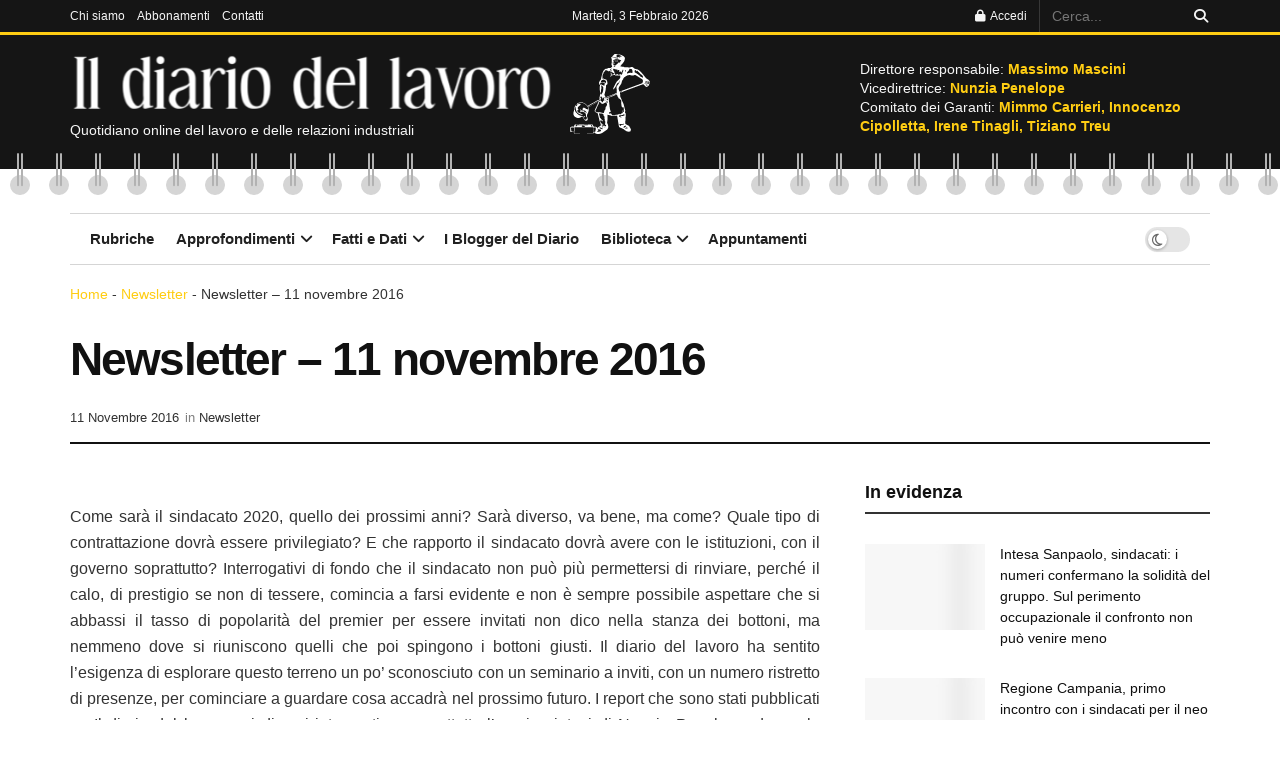

--- FILE ---
content_type: text/html; charset=UTF-8
request_url: https://www.ildiariodellavoro.it/newsletter-11-novembre-2016/
body_size: 49735
content:
<!doctype html>
<!--[if lt IE 7]><html class="no-js lt-ie9 lt-ie8 lt-ie7" lang="it-IT" prefix="og: https://ogp.me/ns#"> <![endif]-->
<!--[if IE 7]><html class="no-js lt-ie9 lt-ie8" lang="it-IT" prefix="og: https://ogp.me/ns#"> <![endif]-->
<!--[if IE 8]><html class="no-js lt-ie9" lang="it-IT" prefix="og: https://ogp.me/ns#"> <![endif]-->
<!--[if IE 9]><html class="no-js lt-ie10" lang="it-IT" prefix="og: https://ogp.me/ns#"> <![endif]-->
<!--[if gt IE 8]><!--><html class="no-js" lang="it-IT" prefix="og: https://ogp.me/ns#"> <!--<![endif]--><head><script data-no-optimize="1">var litespeed_docref=sessionStorage.getItem("litespeed_docref");litespeed_docref&&(Object.defineProperty(document,"referrer",{get:function(){return litespeed_docref}}),sessionStorage.removeItem("litespeed_docref"));</script> <meta http-equiv="Content-Type" content="text/html; charset=UTF-8" /><meta name='viewport' content='width=device-width, initial-scale=1, user-scalable=yes' /><link rel="profile" href="http://gmpg.org/xfn/11" /><link rel="pingback" href="https://www.ildiariodellavoro.it/xmlrpc.php" /><style>img:is([sizes="auto" i], [sizes^="auto," i]) { contain-intrinsic-size: 3000px 1500px }</style><meta property="og:type" content="article"><meta property="og:title" content="Newsletter &#8211; 11 novembre 2016"><meta property="og:site_name" content="Il Diario del Lavoro"><meta property="og:description" content="Come sar&amp;agrave; il sindacato 2020, quello dei prossimi anni? Sar&amp;agrave; diverso, va bene, ma come? Quale tipo di contrattazione dovr&amp;agrave;"><meta property="og:url" content="https://www.ildiariodellavoro.it/newsletter-11-novembre-2016/"><meta property="og:locale" content="it_IT"><meta property="article:published_time" content="2016-11-11T00:00:00+01:00"><meta property="article:modified_time" content="2016-11-11T00:00:00+01:00"><meta property="article:section" content="Newsletter"><meta name="twitter:card" content="summary_large_image"><meta name="twitter:title" content="Newsletter &#8211; 11 novembre 2016"><meta name="twitter:description" content="Come sar&agrave; il sindacato 2020, quello dei prossimi anni? Sar&agrave; diverso, va bene, ma come? Quale tipo di contrattazione dovr&agrave;"><meta name="twitter:url" content="https://www.ildiariodellavoro.it/newsletter-11-novembre-2016/"><meta name="twitter:site" content=""> <script type="litespeed/javascript">var jnews_ajax_url='/?ajax-request=jnews'</script> <script type="litespeed/javascript">window.jnews=window.jnews||{},window.jnews.library=window.jnews.library||{},window.jnews.library=function(){"use strict";var e=this;e.win=window,e.doc=document,e.noop=function(){},e.globalBody=e.doc.getElementsByTagName("body")[0],e.globalBody=e.globalBody?e.globalBody:e.doc,e.win.jnewsDataStorage=e.win.jnewsDataStorage||{_storage:new WeakMap,put:function(e,t,n){this._storage.has(e)||this._storage.set(e,new Map),this._storage.get(e).set(t,n)},get:function(e,t){return this._storage.get(e).get(t)},has:function(e,t){return this._storage.has(e)&&this._storage.get(e).has(t)},remove:function(e,t){var n=this._storage.get(e).delete(t);return 0===!this._storage.get(e).size&&this._storage.delete(e),n}},e.windowWidth=function(){return e.win.innerWidth||e.docEl.clientWidth||e.globalBody.clientWidth},e.windowHeight=function(){return e.win.innerHeight||e.docEl.clientHeight||e.globalBody.clientHeight},e.requestAnimationFrame=e.win.requestAnimationFrame||e.win.webkitRequestAnimationFrame||e.win.mozRequestAnimationFrame||e.win.msRequestAnimationFrame||window.oRequestAnimationFrame||function(e){return setTimeout(e,1e3/60)},e.cancelAnimationFrame=e.win.cancelAnimationFrame||e.win.webkitCancelAnimationFrame||e.win.webkitCancelRequestAnimationFrame||e.win.mozCancelAnimationFrame||e.win.msCancelRequestAnimationFrame||e.win.oCancelRequestAnimationFrame||function(e){clearTimeout(e)},e.classListSupport="classList"in document.createElement("_"),e.hasClass=e.classListSupport?function(e,t){return e.classList.contains(t)}:function(e,t){return e.className.indexOf(t)>=0},e.addClass=e.classListSupport?function(t,n){e.hasClass(t,n)||t.classList.add(n)}:function(t,n){e.hasClass(t,n)||(t.className+=" "+n)},e.removeClass=e.classListSupport?function(t,n){e.hasClass(t,n)&&t.classList.remove(n)}:function(t,n){e.hasClass(t,n)&&(t.className=t.className.replace(n,""))},e.objKeys=function(e){var t=[];for(var n in e)Object.prototype.hasOwnProperty.call(e,n)&&t.push(n);return t},e.isObjectSame=function(e,t){var n=!0;return JSON.stringify(e)!==JSON.stringify(t)&&(n=!1),n},e.extend=function(){for(var e,t,n,o=arguments[0]||{},i=1,a=arguments.length;i<a;i++)if(null!==(e=arguments[i]))for(t in e)o!==(n=e[t])&&void 0!==n&&(o[t]=n);return o},e.dataStorage=e.win.jnewsDataStorage,e.isVisible=function(e){return 0!==e.offsetWidth&&0!==e.offsetHeight||e.getBoundingClientRect().length},e.getHeight=function(e){return e.offsetHeight||e.clientHeight||e.getBoundingClientRect().height},e.getWidth=function(e){return e.offsetWidth||e.clientWidth||e.getBoundingClientRect().width},e.supportsPassive=!1;try{var t=Object.defineProperty({},"passive",{get:function(){e.supportsPassive=!0}});"createEvent"in e.doc?e.win.addEventListener("test",null,t):"fireEvent"in e.doc&&e.win.attachEvent("test",null)}catch(e){}e.passiveOption=!!e.supportsPassive&&{passive:!0},e.setStorage=function(e,t){e="jnews-"+e;var n={expired:Math.floor(((new Date).getTime()+432e5)/1e3)};t=Object.assign(n,t);localStorage.setItem(e,JSON.stringify(t))},e.getStorage=function(e){e="jnews-"+e;var t=localStorage.getItem(e);return null!==t&&0<t.length?JSON.parse(localStorage.getItem(e)):{}},e.expiredStorage=function(){var t,n="jnews-";for(var o in localStorage)o.indexOf(n)>-1&&"undefined"!==(t=e.getStorage(o.replace(n,""))).expired&&t.expired<Math.floor((new Date).getTime()/1e3)&&localStorage.removeItem(o)},e.addEvents=function(t,n,o){for(var i in n){var a=["touchstart","touchmove"].indexOf(i)>=0&&!o&&e.passiveOption;"createEvent"in e.doc?t.addEventListener(i,n[i],a):"fireEvent"in e.doc&&t.attachEvent("on"+i,n[i])}},e.removeEvents=function(t,n){for(var o in n)"createEvent"in e.doc?t.removeEventListener(o,n[o]):"fireEvent"in e.doc&&t.detachEvent("on"+o,n[o])},e.triggerEvents=function(t,n,o){var i;o=o||{detail:null};return"createEvent"in e.doc?(!(i=e.doc.createEvent("CustomEvent")||new CustomEvent(n)).initCustomEvent||i.initCustomEvent(n,!0,!1,o),void t.dispatchEvent(i)):"fireEvent"in e.doc?((i=e.doc.createEventObject()).eventType=n,void t.fireEvent("on"+i.eventType,i)):void 0},e.getParents=function(t,n){void 0===n&&(n=e.doc);for(var o=[],i=t.parentNode,a=!1;!a;)if(i){var r=i;r.querySelectorAll(n).length?a=!0:(o.push(r),i=r.parentNode)}else o=[],a=!0;return o},e.forEach=function(e,t,n){for(var o=0,i=e.length;o<i;o++)t.call(n,e[o],o)},e.getText=function(e){return e.innerText||e.textContent},e.setText=function(e,t){var n="object"==typeof t?t.innerText||t.textContent:t;e.innerText&&(e.innerText=n),e.textContent&&(e.textContent=n)},e.httpBuildQuery=function(t){return e.objKeys(t).reduce(function t(n){var o=arguments.length>1&&void 0!==arguments[1]?arguments[1]:null;return function(i,a){var r=n[a];a=encodeURIComponent(a);var s=o?"".concat(o,"[").concat(a,"]"):a;return null==r||"function"==typeof r?(i.push("".concat(s,"=")),i):["number","boolean","string"].includes(typeof r)?(i.push("".concat(s,"=").concat(encodeURIComponent(r))),i):(i.push(e.objKeys(r).reduce(t(r,s),[]).join("&")),i)}}(t),[]).join("&")},e.get=function(t,n,o,i){return o="function"==typeof o?o:e.noop,e.ajax("GET",t,n,o,i)},e.post=function(t,n,o,i){return o="function"==typeof o?o:e.noop,e.ajax("POST",t,n,o,i)},e.ajax=function(t,n,o,i,a){var r=new XMLHttpRequest,s=n,c=e.httpBuildQuery(o);if(t=-1!=["GET","POST"].indexOf(t)?t:"GET",r.open(t,s+("GET"==t?"?"+c:""),!0),"POST"==t&&r.setRequestHeader("Content-type","application/x-www-form-urlencoded"),r.setRequestHeader("X-Requested-With","XMLHttpRequest"),r.onreadystatechange=function(){4===r.readyState&&200<=r.status&&300>r.status&&"function"==typeof i&&i.call(void 0,r.response)},void 0!==a&&!a){return{xhr:r,send:function(){r.send("POST"==t?c:null)}}}return r.send("POST"==t?c:null),{xhr:r}},e.scrollTo=function(t,n,o){function i(e,t,n){this.start=this.position(),this.change=e-this.start,this.currentTime=0,this.increment=20,this.duration=void 0===n?500:n,this.callback=t,this.finish=!1,this.animateScroll()}return Math.easeInOutQuad=function(e,t,n,o){return(e/=o/2)<1?n/2*e*e+t:-n/2*(--e*(e-2)-1)+t},i.prototype.stop=function(){this.finish=!0},i.prototype.move=function(t){e.doc.documentElement.scrollTop=t,e.globalBody.parentNode.scrollTop=t,e.globalBody.scrollTop=t},i.prototype.position=function(){return e.doc.documentElement.scrollTop||e.globalBody.parentNode.scrollTop||e.globalBody.scrollTop},i.prototype.animateScroll=function(){this.currentTime+=this.increment;var t=Math.easeInOutQuad(this.currentTime,this.start,this.change,this.duration);this.move(t),this.currentTime<this.duration&&!this.finish?e.requestAnimationFrame.call(e.win,this.animateScroll.bind(this)):this.callback&&"function"==typeof this.callback&&this.callback()},new i(t,n,o)},e.unwrap=function(t){var n,o=t;e.forEach(t,(function(e,t){n?n+=e:n=e})),o.replaceWith(n)},e.performance={start:function(e){performance.mark(e+"Start")},stop:function(e){performance.mark(e+"End"),performance.measure(e,e+"Start",e+"End")}},e.fps=function(){var t=0,n=0,o=0;!function(){var i=t=0,a=0,r=0,s=document.getElementById("fpsTable"),c=function(t){void 0===document.getElementsByTagName("body")[0]?e.requestAnimationFrame.call(e.win,(function(){c(t)})):document.getElementsByTagName("body")[0].appendChild(t)};null===s&&((s=document.createElement("div")).style.position="fixed",s.style.top="120px",s.style.left="10px",s.style.width="100px",s.style.height="20px",s.style.border="1px solid black",s.style.fontSize="11px",s.style.zIndex="100000",s.style.backgroundColor="white",s.id="fpsTable",c(s));var l=function(){o++,n=Date.now(),(a=(o/(r=(n-t)/1e3)).toPrecision(2))!=i&&(i=a,s.innerHTML=i+"fps"),1<r&&(t=n,o=0),e.requestAnimationFrame.call(e.win,l)};l()}()},e.instr=function(e,t){for(var n=0;n<t.length;n++)if(-1!==e.toLowerCase().indexOf(t[n].toLowerCase()))return!0},e.winLoad=function(t,n){function o(o){if("complete"===e.doc.readyState||"interactive"===e.doc.readyState)return!o||n?setTimeout(t,n||1):t(o),1}o()||e.addEvents(e.win,{load:o})},e.docReady=function(t,n){function o(o){if("complete"===e.doc.readyState||"interactive"===e.doc.readyState)return!o||n?setTimeout(t,n||1):t(o),1}o()||e.addEvents(e.doc,{DOMContentLiteSpeedLoaded:o})},e.fireOnce=function(){e.docReady((function(){e.assets=e.assets||[],e.assets.length&&(e.boot(),e.load_assets())}),50)},e.boot=function(){e.length&&e.doc.querySelectorAll("style[media]").forEach((function(e){"not all"==e.getAttribute("media")&&e.removeAttribute("media")}))},e.create_js=function(t,n){var o=e.doc.createElement("script");switch(o.setAttribute("src",t),n){case"defer":o.setAttribute("defer",!0);break;case"async":o.setAttribute("async",!0);break;case"deferasync":o.setAttribute("defer",!0),o.setAttribute("async",!0)}e.globalBody.appendChild(o)},e.load_assets=function(){"object"==typeof e.assets&&e.forEach(e.assets.slice(0),(function(t,n){var o="";t.defer&&(o+="defer"),t.async&&(o+="async"),e.create_js(t.url,o);var i=e.assets.indexOf(t);i>-1&&e.assets.splice(i,1)})),e.assets=jnewsoption.au_scripts=window.jnewsads=[]},e.setCookie=function(e,t,n){var o="";if(n){var i=new Date;i.setTime(i.getTime()+24*n*60*60*1e3),o="; expires="+i.toUTCString()}document.cookie=e+"="+(t||"")+o+"; path=/"},e.getCookie=function(e){for(var t=e+"=",n=document.cookie.split(";"),o=0;o<n.length;o++){for(var i=n[o];" "==i.charAt(0);)i=i.substring(1,i.length);if(0==i.indexOf(t))return i.substring(t.length,i.length)}return null},e.eraseCookie=function(e){document.cookie=e+"=; Path=/; Expires=Thu, 01 Jan 1970 00:00:01 GMT;"},e.docReady((function(){e.globalBody=e.globalBody==e.doc?e.doc.getElementsByTagName("body")[0]:e.globalBody,e.globalBody=e.globalBody?e.globalBody:e.doc})),e.winLoad((function(){e.winLoad((function(){var t=!1;if(void 0!==window.jnewsadmin)if(void 0!==window.file_version_checker){var n=e.objKeys(window.file_version_checker);n.length?n.forEach((function(e){t||"10.0.4"===window.file_version_checker[e]||(t=!0)})):t=!0}else t=!0;t&&(window.jnewsHelper.getMessage(),window.jnewsHelper.getNotice())}),2500)}))},window.jnews.library=new window.jnews.library</script> <title>Newsletter - 11 novembre 2016 - Il Diario del Lavoro</title><meta name="description" content="Come sar&agrave; il sindacato 2020, quello dei prossimi anni? Sar&agrave; diverso, va bene, ma come? Quale tipo di contrattazione dovr&agrave; essere"/><meta name="robots" content="follow, index, max-snippet:-1, max-video-preview:-1, max-image-preview:large"/><link rel="canonical" href="https://www.ildiariodellavoro.it/newsletter-11-novembre-2016/" /><meta property="og:locale" content="it_IT" /><meta property="og:type" content="article" /><meta property="og:title" content="Newsletter - 11 novembre 2016 - Il Diario del Lavoro" /><meta property="og:description" content="Come sar&agrave; il sindacato 2020, quello dei prossimi anni? Sar&agrave; diverso, va bene, ma come? Quale tipo di contrattazione dovr&agrave; essere" /><meta property="og:url" content="https://www.ildiariodellavoro.it/newsletter-11-novembre-2016/" /><meta property="og:site_name" content="Il Diario del Lavoro" /><meta property="article:section" content="Newsletter" /><meta property="og:image" content="https://www.ildiariodellavoro.it/wp-content/uploads/2021/02/logo-DIARIO-1024x576.jpg" /><meta property="og:image:secure_url" content="https://www.ildiariodellavoro.it/wp-content/uploads/2021/02/logo-DIARIO-1024x576.jpg" /><meta property="og:image:width" content="1024" /><meta property="og:image:height" content="576" /><meta property="og:image:alt" content="Newsletter &#8211; 11 novembre 2016" /><meta property="og:image:type" content="image/jpeg" /><meta property="article:published_time" content="2016-11-11T00:00:00+01:00" /><meta name="twitter:card" content="summary_large_image" /><meta name="twitter:title" content="Newsletter - 11 novembre 2016 - Il Diario del Lavoro" /><meta name="twitter:description" content="Come sar&agrave; il sindacato 2020, quello dei prossimi anni? Sar&agrave; diverso, va bene, ma come? Quale tipo di contrattazione dovr&agrave; essere" /><meta name="twitter:image" content="https://www.ildiariodellavoro.it/wp-content/uploads/2021/02/logo-DIARIO-1024x576.jpg" /><meta name="twitter:label1" content="Scritto da" /><meta name="twitter:data1" content="redazione" /><meta name="twitter:label2" content="Tempo di lettura" /><meta name="twitter:data2" content="8 minuti" /> <script type="application/ld+json" class="rank-math-schema-pro">{"@context":"https://schema.org","@graph":[{"@type":"Organization","@id":"https://www.ildiariodellavoro.it/#organization","name":"Il Diario del Lavoro","logo":{"@type":"ImageObject","@id":"https://www.ildiariodellavoro.it/#logo","url":"https://www.ildiariodellavoro.it/wp-content/uploads/2021/02/logo-DIARIO.jpg","contentUrl":"https://www.ildiariodellavoro.it/wp-content/uploads/2021/02/logo-DIARIO.jpg","caption":"Il Diario del Lavoro","inLanguage":"it-IT","width":"2560","height":"1440"}},{"@type":"WebSite","@id":"https://www.ildiariodellavoro.it/#website","url":"https://www.ildiariodellavoro.it","name":"Il Diario del Lavoro","publisher":{"@id":"https://www.ildiariodellavoro.it/#organization"},"inLanguage":"it-IT"},{"@type":"ImageObject","@id":"https://www.ildiariodellavoro.it/wp-content/uploads/2021/02/logo-DIARIO.jpg","url":"https://www.ildiariodellavoro.it/wp-content/uploads/2021/02/logo-DIARIO.jpg","width":"2560","height":"1440","inLanguage":"it-IT"},{"@type":"BreadcrumbList","@id":"https://www.ildiariodellavoro.it/newsletter-11-novembre-2016/#breadcrumb","itemListElement":[{"@type":"ListItem","position":"1","item":{"@id":"https://www.ildiariodellavoro.it","name":"Home"}},{"@type":"ListItem","position":"2","item":{"@id":"https://www.ildiariodellavoro.it/newsletter/","name":"Newsletter"}},{"@type":"ListItem","position":"3","item":{"@id":"https://www.ildiariodellavoro.it/newsletter-11-novembre-2016/","name":"Newsletter &#8211; 11 novembre 2016"}}]},{"@type":"WebPage","@id":"https://www.ildiariodellavoro.it/newsletter-11-novembre-2016/#webpage","url":"https://www.ildiariodellavoro.it/newsletter-11-novembre-2016/","name":"Newsletter - 11 novembre 2016 - Il Diario del Lavoro","datePublished":"2016-11-11T00:00:00+01:00","dateModified":"2016-11-11T00:00:00+01:00","isPartOf":{"@id":"https://www.ildiariodellavoro.it/#website"},"primaryImageOfPage":{"@id":"https://www.ildiariodellavoro.it/wp-content/uploads/2021/02/logo-DIARIO.jpg"},"inLanguage":"it-IT","breadcrumb":{"@id":"https://www.ildiariodellavoro.it/newsletter-11-novembre-2016/#breadcrumb"}},{"@type":"Person","@id":"https://www.ildiariodellavoro.it/author/redazione/","name":"redazione","url":"https://www.ildiariodellavoro.it/author/redazione/","image":{"@type":"ImageObject","@id":"https://www.ildiariodellavoro.it/wp-content/uploads/2017/06/256X256-omino-grande-100x100.jpg","url":"https://www.ildiariodellavoro.it/wp-content/uploads/2017/06/256X256-omino-grande-100x100.jpg","caption":"redazione","inLanguage":"it-IT"},"worksFor":{"@id":"https://www.ildiariodellavoro.it/#organization"}},{"@type":"BlogPosting","headline":"Newsletter - 11 novembre 2016 - Il Diario del Lavoro","datePublished":"2016-11-11T00:00:00+01:00","dateModified":"2016-11-11T00:00:00+01:00","articleSection":"Newsletter","author":{"@id":"https://www.ildiariodellavoro.it/author/redazione/","name":"redazione"},"publisher":{"@id":"https://www.ildiariodellavoro.it/#organization"},"description":"Come sar&agrave; il sindacato 2020, quello dei prossimi anni? Sar&agrave; diverso, va bene, ma come? Quale tipo di contrattazione dovr&agrave; essere","name":"Newsletter - 11 novembre 2016 - Il Diario del Lavoro","@id":"https://www.ildiariodellavoro.it/newsletter-11-novembre-2016/#richSnippet","isPartOf":{"@id":"https://www.ildiariodellavoro.it/newsletter-11-novembre-2016/#webpage"},"image":{"@id":"https://www.ildiariodellavoro.it/wp-content/uploads/2021/02/logo-DIARIO.jpg"},"inLanguage":"it-IT","mainEntityOfPage":{"@id":"https://www.ildiariodellavoro.it/newsletter-11-novembre-2016/#webpage"}}]}</script> <link rel='dns-prefetch' href='//fonts.googleapis.com' /><link rel='preconnect' href='https://fonts.gstatic.com' /><link rel="alternate" type="application/rss+xml" title="Il Diario del Lavoro &raquo; Feed" href="https://www.ildiariodellavoro.it/feed/" /><link rel="alternate" type="text/calendar" title="Il Diario del Lavoro &raquo; iCal Feed" href="https://www.ildiariodellavoro.it/eventi/?ical=1" /><style id="litespeed-ccss">ul{box-sizing:border-box}:root{--wp--preset--font-size--normal:16px;--wp--preset--font-size--huge:42px}body{--wp--preset--color--black:#000;--wp--preset--color--cyan-bluish-gray:#abb8c3;--wp--preset--color--white:#fff;--wp--preset--color--pale-pink:#f78da7;--wp--preset--color--vivid-red:#cf2e2e;--wp--preset--color--luminous-vivid-orange:#ff6900;--wp--preset--color--luminous-vivid-amber:#fcb900;--wp--preset--color--light-green-cyan:#7bdcb5;--wp--preset--color--vivid-green-cyan:#00d084;--wp--preset--color--pale-cyan-blue:#8ed1fc;--wp--preset--color--vivid-cyan-blue:#0693e3;--wp--preset--color--vivid-purple:#9b51e0;--wp--preset--gradient--vivid-cyan-blue-to-vivid-purple:linear-gradient(135deg,rgba(6,147,227,1) 0%,#9b51e0 100%);--wp--preset--gradient--light-green-cyan-to-vivid-green-cyan:linear-gradient(135deg,#7adcb4 0%,#00d082 100%);--wp--preset--gradient--luminous-vivid-amber-to-luminous-vivid-orange:linear-gradient(135deg,rgba(252,185,0,1) 0%,rgba(255,105,0,1) 100%);--wp--preset--gradient--luminous-vivid-orange-to-vivid-red:linear-gradient(135deg,rgba(255,105,0,1) 0%,#cf2e2e 100%);--wp--preset--gradient--very-light-gray-to-cyan-bluish-gray:linear-gradient(135deg,#eee 0%,#a9b8c3 100%);--wp--preset--gradient--cool-to-warm-spectrum:linear-gradient(135deg,#4aeadc 0%,#9778d1 20%,#cf2aba 40%,#ee2c82 60%,#fb6962 80%,#fef84c 100%);--wp--preset--gradient--blush-light-purple:linear-gradient(135deg,#ffceec 0%,#9896f0 100%);--wp--preset--gradient--blush-bordeaux:linear-gradient(135deg,#fecda5 0%,#fe2d2d 50%,#6b003e 100%);--wp--preset--gradient--luminous-dusk:linear-gradient(135deg,#ffcb70 0%,#c751c0 50%,#4158d0 100%);--wp--preset--gradient--pale-ocean:linear-gradient(135deg,#fff5cb 0%,#b6e3d4 50%,#33a7b5 100%);--wp--preset--gradient--electric-grass:linear-gradient(135deg,#caf880 0%,#71ce7e 100%);--wp--preset--gradient--midnight:linear-gradient(135deg,#020381 0%,#2874fc 100%);--wp--preset--font-size--small:13px;--wp--preset--font-size--medium:20px;--wp--preset--font-size--large:36px;--wp--preset--font-size--x-large:42px;--wp--preset--spacing--20:.44rem;--wp--preset--spacing--30:.67rem;--wp--preset--spacing--40:1rem;--wp--preset--spacing--50:1.5rem;--wp--preset--spacing--60:2.25rem;--wp--preset--spacing--70:3.38rem;--wp--preset--spacing--80:5.06rem;--wp--preset--shadow--natural:6px 6px 9px rgba(0,0,0,.2);--wp--preset--shadow--deep:12px 12px 50px rgba(0,0,0,.4);--wp--preset--shadow--sharp:6px 6px 0px rgba(0,0,0,.2);--wp--preset--shadow--outlined:6px 6px 0px -3px rgba(255,255,255,1),6px 6px rgba(0,0,0,1);--wp--preset--shadow--crisp:6px 6px 0px rgba(0,0,0,1)}.fa{display:inline-block;font:normal normal normal 14px/1 FontAwesome;font-size:inherit;text-rendering:auto;-webkit-font-smoothing:antialiased;-moz-osx-font-smoothing:grayscale}.fa-search:before{content:"\F002"}.fa-lock:before{content:"\F023"}.fa-twitter:before{content:"\F099"}.fa-bars:before{content:"\F0C9"}.fa-angle-up:before{content:"\F106"}.fa-facebook-official:before{content:"\F230"}[class^=jegicon-]:before{font-family:jegicon!important;font-style:normal!important;font-weight:400!important;font-variant:normal!important;text-transform:none!important;speak:none;line-height:1;-webkit-font-smoothing:antialiased;-moz-osx-font-smoothing:grayscale}.jegicon-cross:before{content:"d"}.mfp-hide{display:none!important}button::-moz-focus-inner{padding:0;border:0}a,article,body,div,form,h1,h3,html,i,img,label,li,nav,p,span,strong,ul{margin:0;padding:0;border:0;font-size:100%;font:inherit;vertical-align:baseline}article,nav{display:block}body{line-height:1}ul{list-style:none}body{color:#53585c;background:#fff;font-family:Helvetica Neue,Helvetica,Roboto,Arial,sans-serif;font-size:14px;line-height:1.6em;-webkit-font-smoothing:antialiased;-moz-osx-font-smoothing:grayscale;overflow-anchor:none}body,html{height:100%;margin:0}::-webkit-selection{background:#fde69a;color:#212121;text-shadow:none}a{color:#f70d28;text-decoration:none}img{vertical-align:middle}img{max-width:100%;-ms-interpolation-mode:bicubic;height:auto}button,input,label{font:inherit}[class*=jeg_] .fa{font-family:FontAwesome}.clearfix:after,.container:after,.jeg_block_heading:after,.jeg_postblock:after,.row:after{content:"";display:table;clear:both}h1,h3{color:#212121;text-rendering:optimizeLegibility}h1{font-size:2.25em;margin:.67em 0 .5em;line-height:1.25;letter-spacing:-.02em}h3{font-size:1.563em;margin:1em 0 .5em;line-height:1.4}strong{font-weight:700}i{font-style:italic}p{margin:0 0 1.75em;text-rendering:optimizeLegibility}@media (max-width:767px){.container{width:98%;width:calc(100% - 10px)}}@media (max-width:479px){.container{width:100%}}@media (min-width:768px){.container{max-width:750px}}@media (min-width:992px){.container{max-width:970px}}@media (min-width:1200px){.container{max-width:1170px}}.container{padding-right:15px;padding-left:15px;margin-right:auto;margin-left:auto}.row{margin-right:-15px;margin-left:-15px}.col-md-4,.col-md-8{position:relative;min-height:1px;padding-right:15px;padding-left:15px}@media (min-width:992px){.col-md-4,.col-md-8{float:left}.col-md-8{width:66.66666667%}.col-md-4{width:33.33333333%}}*,:after,:before{-webkit-box-sizing:border-box;-moz-box-sizing:border-box;box-sizing:border-box}.jeg_viewport{position:relative}.jeg_container{width:auto;margin:0 auto;padding:0}.jeg_content{background:#fff}.jeg_content{padding:30px 0 40px}.jeg_sidebar{padding-left:30px}.theiaStickySidebar{-webkit-backface-visibility:hidden}.post-ajax-overlay{position:absolute;top:0;left:0;right:0;bottom:0;background:#f5f5f5;display:none;z-index:5}.post-ajax-overlay .jnews_preloader_circle_outer{position:fixed;width:100%;top:50%;left:0;margin-left:170px}.post-ajax-overlay .jeg_preloader.dot{position:fixed;top:50%;margin-top:40px;margin-left:170px;left:50%}.post-ajax-overlay .jeg_preloader.square{position:fixed;top:50%;margin-top:0;left:50%;margin-left:170px}input:not([type=submit]){display:inline-block;background:#fff;border:1px solid #e0e0e0;border-radius:0;padding:7px 14px;height:40px;outline:none;font-size:14px;font-weight:300;margin:0;width:100%;max-width:100%;box-shadow:none}input[type=checkbox]{width:auto;height:auto;line-height:inherit;display:inline}.btn,.button,input[type=submit]{border:none;border-radius:0;background:#f70d28;color:#fff;padding:0 20px;line-height:40px;height:40px;display:inline-block;text-transform:uppercase;font-size:13px;font-weight:700;letter-spacing:1px;outline:0;-webkit-appearance:none}.jeg_header{position:relative}.jeg_header .container{height:100%}.jeg_header.full .container{max-width:100%}.jeg_nav_row{position:relative;-js-display:flex;display:-webkit-flex;display:-ms-flexbox;display:flex;-webkit-flex-flow:row nowrap;-ms-flex-flow:row nowrap;flex-flow:row nowrap;-webkit-align-items:center;-ms-flex-align:center;align-items:center;-webkit-justify-content:space-between;-ms-flex-pack:justify;justify-content:space-between;height:100%}.jeg_nav_grow{-webkit-box-flex:1;-ms-flex:1;flex:1}.jeg_nav_normal{-webkit-box-flex:0 0 auto;-ms-flex:0 0 auto;flex:0 0 auto}.item_wrap{width:100%;display:inline-block;display:-webkit-flex;display:-ms-flexbox;display:flex;-webkit-flex-flow:row wrap;-ms-flex-flow:row wrap;flex-flow:row wrap;-webkit-align-items:center;-ms-flex-align:center;align-items:center}.jeg_nav_left{margin-right:auto}.jeg_nav_right{margin-left:auto}.jeg_nav_center{margin:0 auto}.jeg_nav_alignleft{justify-content:flex-start}.jeg_nav_alignright{justify-content:flex-end}.jeg_nav_aligncenter{justify-content:center}.jeg_topbar{font-size:12px;color:#757575;position:relative;z-index:11;background:#f5f5f5;border-bottom:1px solid #e0e0e0;-webkit-font-smoothing:auto;-moz-osx-font-smoothing:auto}.jeg_topbar .jeg_nav_item{padding:0 12px;border-right:1px solid #e0e0e0}.jeg_topbar.dark{background:#212121;color:#f5f5f5;border-bottom-width:0}.jeg_topbar.dark .jeg_search_toggle,.jeg_topbar.dark .jeg_search_wrapper.jeg_search_no_expand .jeg_search_button,.jeg_topbar.dark .jeg_search_wrapper.jeg_search_no_expand .jeg_search_input{color:#f5f5f5}.jeg_topbar.dark,.jeg_topbar.dark .jeg_nav_item{border-color:hsla(0,0%,100%,.15)}.jeg_topbar .jeg_nav_item:last-child{border-right-width:0}.jeg_topbar .jeg_nav_row{height:34px;line-height:34px}.jeg_midbar{background-color:#fff;height:140px;position:relative;z-index:10;border-bottom:0 solid #e8e8e8}.jeg_midbar .jeg_nav_item{padding:0 14px}.jeg_midbar.dark{background-color:#212121;color:#f5f5f5}.jeg_navbar{background:#fff;position:relative;border-top:0 solid #e8e8e8;border-bottom:1px solid #e8e8e8;line-height:50px;z-index:9;-webkit-box-sizing:content-box;box-sizing:content-box}.jeg_navbar:first-child{z-index:10}.jeg_navbar .jeg_nav_item{padding:0 14px}.jeg_navbar_boxed .jeg_nav_alignright .jeg_nav_item:last-child{padding-right:20px}.jeg_navbar_boxed .jeg_nav_alignleft .jeg_nav_item:first-child{padding-left:20px}.jeg_nav_item:first-child{padding-left:0}.jeg_nav_item:last-child{padding-right:0}.jeg_navbar_boxed{background:0 0;border:0}.jeg_navbar_boxed .jeg_nav_row{background:#fff;border:1px solid #e8e8e8;-webkit-box-sizing:content-box;box-sizing:content-box}.jeg_navbar_boxed:after{display:none}.jeg_featured{margin-bottom:30px}.jeg_logo{position:relative}.site-title{margin:0;padding:0;line-height:1;font-size:60px;letter-spacing:-.02em}.jeg_mobile_logo .site-title{font-size:34px}.site-title a{display:block;color:#212121}.jeg_midbar.dark .site-title a{color:#f5f5f5}.jeg_logo img{height:auto;image-rendering:optimizeQuality;display:block}.jeg_nav_left .jeg_logo{margin-right:7px}.jeg_nav_left .jeg_logo:last-child{margin-right:28px}.btn .fa{margin-right:2px;font-size:14px}.jeg_topbar .btn{height:26px;line-height:26px;font-size:11px;letter-spacing:.5px;font-weight:500;padding:0 10px}.jeg_navbar .btn{height:36px;line-height:36px;font-size:12px;font-weight:500;padding:0 16px}.jeg_midbar .jeg_nav_html{line-height:1.4em}.jeg_nav_account{position:relative}.jeg_accountlink{float:left}.jeg_accountlink:last-child{padding-right:0}.jeg_accountlink li{position:static!important}.jeg_accountlink li .fa{margin-right:2px}.jeg_topbar.dark .jeg_accountlink{color:#f5f5f5}.jeg_search_wrapper{position:relative}.jeg_search_wrapper .jeg_search_form{display:block;position:relative;line-height:normal;min-width:60%}.jeg_search_toggle{color:#212121;display:block;text-align:center}.jeg_topbar .jeg_search_toggle{font-size:14px;min-width:13px;color:inherit}.jeg_navbar .jeg_search_toggle{font-size:16px;min-width:15px}.jeg_search_wrapper .jeg_search_input{width:100%;vertical-align:middle;height:40px;padding:.5em 30px .5em 14px}.jeg_search_wrapper .jeg_search_button{color:#212121;background:0 0;border:0;font-size:14px;outline:none;position:absolute;height:auto;min-height:unset;line-height:normal;top:0;bottom:0;right:0;padding:0 10px}.jeg_navbar .jeg_search_wrapper .jeg_search_input{height:36px}.jeg_topbar .jeg_search_wrapper .jeg_search_form{display:block}.jeg_topbar .jeg_search_no_expand .jeg_search_input{line-height:34px;height:auto;padding:0 20px 0 0!important;border:0;background:0 0;box-shadow:none}.jeg_topbar .jeg_search_no_expand .jeg_search_button{color:#757575;width:auto;padding-right:0!important}.jeg_search_no_expand .jeg_search_toggle{display:none}.jeg_search_no_expand.square .jeg_search_input{border-radius:0}.jeg_search_popup_expand .jeg_search_form{display:block;opacity:0;visibility:hidden;position:absolute;top:100%;right:-4px;text-align:center;width:325px;background:#fff;border:1px solid #eee;padding:0;height:0;z-index:12;-webkit-box-shadow:0 1px 4px rgba(0,0,0,.09);box-shadow:0 1px 4px rgba(0,0,0,.09)}.jeg_search_popup_expand .jeg_search_form:before{border-color:transparent transparent #fff;border-style:solid;border-width:0 8px 8px;content:"";right:16px;position:absolute;top:-8px;z-index:98}.jeg_search_popup_expand .jeg_search_form:after{border-color:transparent transparent #eaeaea;border-style:solid;border-width:0 9px 9px;content:"";right:15px;position:absolute;top:-9px;z-index:97}.jeg_search_popup_expand .jeg_search_input{width:100%;-webkit-box-shadow:inset 0 0 15px 0 rgba(0,0,0,.08);box-shadow:inset 0 0 15px 0 rgba(0,0,0,.08)}.jeg_search_popup_expand .jeg_search_button{color:#888;position:absolute;top:0;bottom:0;right:20px}.jeg_navbar.jeg_navbar_boxed .jeg_search_popup_expand:last-child .jeg_search_form,.jeg_navbar.jeg_navbar_boxed .jeg_search_popup_expand:last-child .jeg_search_result{right:0}.jeg_search_hide{display:none}.jeg_search_result{opacity:0;visibility:hidden;position:absolute;top:100%;right:-4px;width:325px;background:#fff;border:1px solid #eee;padding:0;height:0;line-height:1;z-index:9;-webkit-box-shadow:0 1px 4px rgba(0,0,0,.09);box-shadow:0 1px 4px rgba(0,0,0,.09)}.jeg_header .jeg_search_result{z-index:10}.jeg_search_no_expand .jeg_search_result{margin-top:0;opacity:1;visibility:visible;height:auto;min-width:100%;right:0}.jeg_search_result.with_result .search-all-button{overflow:hidden}.jeg_search_result .search-link{display:none;text-align:center;font-size:12px;padding:12px 15px;border-top:1px solid #eee}.jeg_search_result .search-link .fa{margin-right:5px}.jeg_search_result.with_result .search-all-button{display:block}.jeg_popup{position:relative;background:#fff;padding:35px;width:auto;max-width:380px;margin:20px auto}.jeg_popupform{text-align:center}.jeg_popupform .input_field{margin-bottom:1em}.jeg_popupform h3{font-size:22px;font-weight:700;margin-bottom:.5em}.jeg_popupform input:not([type=submit]){font-size:16px;height:48px;border-radius:3px;text-align:center}.jeg_popupform .button{font-size:16px;height:48px;border-radius:3px;text-transform:none;letter-spacing:normal;width:100%}.jeg_popupform .input_field.remember_me{text-align:left;margin:25px 0}.jeg_popupform .input_field.remember_me input[type=checkbox]{height:auto}.bottom_links{font-size:13px;text-align:left;color:#a0a0a0}.bottom_links .jeg_popuplink{float:right;font-weight:700}.bottom_links .forgot{float:left;color:#a0a0a0;font-weight:400}.jeg_menu>li{position:relative;float:left;text-align:left;padding-right:1.2em}.jeg_menu>li:last-child{padding-right:0}.jeg_topbar .jeg_menu>li>a{color:inherit}.jeg_menu li li{position:relative;line-height:20px}.jeg_menu a{display:block}.jeg_menu a{position:relative}.jeg_main_menu>li{margin:0;padding:0;list-style:none;float:left}.jeg_main_menu>li>a{color:#212121;display:block;position:relative;padding:0 16px;margin:0;font-size:1em;font-weight:700;line-height:50px;text-transform:uppercase;white-space:nowrap}.jeg_navbar_boxed .jeg_nav_alignleft .jeg_mainmenu_wrap:first-child{padding-left:0}.jeg_navbar_fitwidth .jeg_main_menu_wrapper{width:100%}.jeg_navbar_fitwidth .jeg_mainmenu_wrap{-webkit-box-flex:1;-ms-flex:1;flex:1}.jeg_navbar_fitwidth .jeg_main_menu{float:none;display:-ms-flexbox;display:-webkit-box;display:flex;-ms-flex-wrap:wrap;flex-wrap:wrap;-ms-flex-align:start;-webkit-box-align:start;align-items:flex-start}.jeg_navbar_fitwidth .jeg_main_menu>li{float:none;-ms-flex:1 1 auto;-webkit-box-flex:1;flex:1 1 auto}.jeg_navbar_fitwidth .jeg_main_menu>li>a{width:100%;text-align:center}.jeg_menu_style_5>li{padding-right:22px}.jeg_menu_style_5>li:last-child{padding-right:0}.jeg_menu_style_5>li>a{padding:0}.jeg_navbar_mobile_wrapper,.jeg_navbar_mobile_wrapper .sticky_blankspace{display:none}.jeg_stickybar{position:fixed;top:0;left:auto;width:100%;z-index:9997;margin:0 auto;opacity:0;visibility:hidden}.jeg_stickybar.jeg_navbar_boxed .jeg_nav_row{border-top:0}.jeg_stickybar[data-mode=fixed]{-webkit-transform:translate3d(0,-130%,0);transform:translate3d(0,-130%,0)}.jeg_stickybar .jeg_logo img{width:auto;max-height:36px}.jeg_topbar .jeg_menu>li{padding-right:12px}.jeg_topbar .jeg_menu>li:last-child{padding-right:0}.jeg_topbar,.jeg_topbar.dark{border-top-style:solid}.jeg_menu li.jeg_megamenu{position:static}.jeg_megamenu .sub-menu{background:#fff;position:absolute;display:none;top:100%;left:0;right:0;z-index:11;-webkit-box-shadow:0 0 2px rgba(0,0,0,.1),0 20px 40px rgba(0,0,0,.18);box-shadow:0 0 2px rgba(0,0,0,.1),0 20px 40px rgba(0,0,0,.18)}.jeg_megamenu .jeg_thumb{max-height:200px}.jeg_newsfeed{display:table;table-layout:fixed;width:100%;min-height:192px}.sub-menu .jeg_newsfeed_subcat{display:table-cell;background:#f9f9f9;border-color:#eee;border-right:1px #eee;border-style:solid;vertical-align:top;width:180px}ul.jeg_subcat_item{margin:20px 0}.jeg_newsfeed_subcat li{border-top:1px solid transparent;border-bottom:1px solid transparent}.jeg_newsfeed_subcat li a{display:block;color:#a0a0a0;font-size:12px;font-weight:700;text-transform:uppercase;padding:5px 20px}.jeg_newsfeed_subcat li.active{background:#fff;border-color:#eee;margin-right:-1px;padding-right:1px}.jeg_newsfeed_subcat li.active a{color:#212121;background:transparent!important}.jeg_newsfeed_list{display:table-cell;position:relative;overflow:hidden;padding:20px;width:100%;z-index:1}.jeg_newsfeed_list .jeg_newsfeed_container{opacity:0;height:0}.newsfeed_carousel{display:block;overflow:visible}.jeg_newsfeed .jeg_post_title{font-size:13px;margin:5px 0 0}.jeg_newsfeed_list .newsfeed_carousel{position:absolute;visibility:hidden}.jeg_header.full .jeg_megamenu .sub-menu{left:-15px;right:-15px}.newsfeed_overlay{background:#fff;width:100%;height:100%;position:absolute;top:0;left:0;opacity:1}.module-preloader,.newsfeed_preloader{position:absolute;top:0;bottom:0;left:0;right:0;margin:auto;width:16px;height:16px}.jeg_preloader span{height:16px;width:16px;background-color:#999;-webkit-animation:jeg_preloader_bounce 1.4s ease-in-out infinite both;animation:jeg_preloader_bounce 1.4s ease-in-out infinite both;position:absolute;top:0;border-radius:100%}.jeg_preloader span:first-of-type{left:-22px;-webkit-animation-delay:-.32s;animation-delay:-.32s}.jeg_preloader span:nth-of-type(2){-webkit-animation-delay:-.16s;animation-delay:-.16s}.jeg_preloader span:last-of-type{left:22px}@-webkit-keyframes jeg_preloader_bounce{0%,80%,to{-webkit-transform:scale(0);opacity:0}40%{-webkit-transform:scale(1);opacity:1}}@keyframes jeg_preloader_bounce{0%,80%,to{-webkit-transform:scale(0);transform:scale(0);opacity:0}40%{-webkit-transform:scale(1);transform:scale(1);opacity:1}}.jeg_navbar_mobile{display:none;position:relative;background:#fff;box-shadow:0 2px 6px rgba(0,0,0,.1);top:0;transform:translateZ(0)}.jeg_navbar_mobile .container{width:100%;height:100%}.jeg_mobile_bottombar{border-style:solid;height:60px;line-height:60px}.jeg_mobile_bottombar .jeg_nav_item{padding:0 10px}.jeg_navbar_mobile .jeg_nav_left .jeg_nav_item:first-child{padding-left:0}.jeg_navbar_mobile .jeg_nav_right .jeg_nav_item:last-child{padding-right:0}.jeg_mobile_bottombar.dark{background:#000;color:#212121}.jeg_mobile_bottombar.dark a{color:#212121}.jeg_mobile_bottombar.dark .jeg_search_toggle,.jeg_mobile_bottombar.dark .toggle_btn{color:#fff}.jeg_navbar_mobile .jeg_search_toggle,.jeg_navbar_mobile .toggle_btn{color:#212121;font-size:22px;display:block}.jeg_mobile_logo a{display:block}.jeg_mobile_logo img{width:auto;max-height:40px;display:block}.jeg_navbar_mobile .jeg_search_wrapper{position:static}.jeg_navbar_mobile .jeg_search_popup_expand{float:none}.jeg_navbar_mobile .jeg_search_popup_expand .jeg_search_form:after,.jeg_navbar_mobile .jeg_search_popup_expand .jeg_search_form:before{display:none!important}.jeg_navbar_mobile .jeg_search_popup_expand .jeg_search_form{width:auto;border-left:0;border-right:0;left:-15px!important;right:-15px!important;padding:20px;-webkit-transform:none;transform:none}.jeg_navbar_mobile .jeg_search_popup_expand .jeg_search_result{margin-top:84px;width:auto;left:-15px!important;right:-15px!important;border:0}.jeg_navbar_mobile .jeg_search_form .jeg_search_button{font-size:18px}.jeg_navbar_mobile .jeg_search_wrapper .jeg_search_input{font-size:18px;padding:.5em 40px .5em 15px;height:42px}.jeg_mobile_wrapper .jeg_search_no_expand .jeg_search_input{box-shadow:inset 0 2px 2px rgba(0,0,0,.05)}.jeg_mobile_wrapper .jeg_search_result{width:100%;border-left:0;border-right:0;right:0}.jeg_bg_overlay{content:"";display:block;position:fixed;width:100%;top:0;bottom:0;background:#000;background:-webkit-linear-gradient(180deg,#000,#434343);background:linear-gradient(180deg,#000,#434343);opacity:0;z-index:9998;visibility:hidden}.jeg_mobile_wrapper{opacity:0;display:block;position:fixed;top:0;left:0;background:#fff;width:320px;height:100%;overflow-x:hidden;overflow-y:auto;z-index:9999;-webkit-transform:translate3d(-100%,0,0);transform:translate3d(-100%,0,0)}.jeg_menu_close{position:fixed;top:15px;right:15px;padding:0;font-size:16px;color:#fff;opacity:0;visibility:hidden;-webkit-transform:rotate(-90deg);transform:rotate(-90deg);z-index:9999}@media only screen and (min-width:1023px){.jeg_menu_close{font-size:20px;padding:20px}}.jeg_mobile_wrapper .nav_wrap{min-height:100%;display:flex;flex-direction:column;position:relative}.jeg_mobile_wrapper .nav_wrap:before{content:"";position:absolute;top:0;left:0;right:0;bottom:0;min-height:100%;z-index:-1}.jeg_mobile_wrapper .item_main{flex:1}.jeg_aside_item{display:block;padding:20px;border-bottom:1px solid #eee}.jeg_aside_item:last-child{border-bottom:0}.jeg_aside_item:after{content:"";display:table;clear:both}.jeg_navbar_mobile_wrapper{position:relative;z-index:9}.jeg_mobile_menu li a{color:#212121;margin-bottom:15px;display:block;font-size:18px;line-height:1.444em;font-weight:700;position:relative}.jeg_mobile_menu ul{padding-bottom:10px}.jeg_mobile_menu ul li a{color:#757575;font-size:15px;font-weight:400;margin-bottom:12px;padding-bottom:5px;border-bottom:1px solid #eee}.dark .jeg_search_result.with_result .search-all-button{border-color:hsla(0,0%,100%,.15)}.module-overlay{width:100%;height:100%;position:absolute;top:0;left:0;background:hsla(0,0%,100%,.9);display:none;z-index:5}.module-preloader{position:absolute;top:0;bottom:0;left:0;right:0;margin:auto;width:16px;height:16px}.jeg_block_heading{position:relative;margin-bottom:30px}.jeg_block_title{color:#212121;font-size:16px;font-weight:700;margin:0;line-height:normal;float:left}.jeg_block_title span{display:inline-block;height:36px;line-height:36px;padding:0 15px;white-space:nowrap}.jeg_block_heading_6{border-bottom:2px solid #eee}.jeg_block_heading_6:after{content:"";width:30px;height:2px;background:#f70d28;display:block;position:relative;bottom:-2px}.jeg_block_heading_6 .jeg_block_title span{padding:0}.jeg_pl_sm{margin-bottom:25px;overflow:hidden}.jeg_pl_sm .jeg_post_title{font-size:15px;font-weight:700;line-height:1.4em;margin:0 0 5px;letter-spacing:normal}.jeg_pl_sm .jeg_thumb{width:120px;float:left}.jeg_pl_sm .jeg_postblock_content{margin-left:120px;padding-left:15px}.jeg_postblock{margin-bottom:20px;position:relative}.jeg_post_title{letter-spacing:-.02em}.jeg_post_title a{color:#212121}.jeg_post_meta{font-size:11px;text-transform:uppercase;color:#a0a0a0}.jeg_post_meta a{color:inherit;font-weight:700}.jeg_meta_date a{font-weight:400}.jeg_meta_author a{color:#f70d28}.jeg_post_meta>div{display:inline-block}.jeg_post_meta>div:not(:last-of-type){margin-right:1em}.jeg_thumb,.thumbnail-container{position:relative;overflow:hidden;z-index:0}.thumbnail-container{display:block;height:0;background:#f7f7f7;background-position:50%;background-size:cover}.thumbnail-container>img{position:absolute;top:0;bottom:0;left:0;width:100%;min-height:100%;color:#a0a0a0;z-index:-1}.size-500{padding-bottom:50%}.size-715{padding-bottom:71.5%}.thumbnail-container.animate-lazy>img{opacity:0}.thumbnail-container:after{content:"";opacity:1;background:#f7f7f7 url(/wp-content/themes/jnews/assets/dist/image/preloader.gif);background-position:50%;background-size:cover;position:absolute;height:100%;top:0;left:0;right:0;bottom:0;z-index:-2}.navigation_overlay{position:relative;height:48px;display:none}.jeg_ad{text-align:center}.jnews_header_bottom_ads,.jnews_header_top_ads{position:relative;background:#f5f5f5;z-index:8}.widget{margin-bottom:40px}.fa-twitter:before{content:none!important}.jeg_breadcrumbs{margin-bottom:20px}.jeg_singlepage .jeg_breadcrumbs{margin:-10px auto 20px}.jeg_share_button{margin-bottom:30px}.jeg_share_button .fa{font-size:18px;color:#fff;line-height:inherit}.jeg_share_button .jeg_btn-facebook{background:#45629f}.jeg_share_button .jeg_btn-twitter{background:#000;fill:#fff}.jeg_share_button svg{position:relative;top:2px}.jeg_share_button .jeg_btn-twitter .fa{width:38px}.jeg_author_content p{margin-bottom:1em}.jscroll-to-top{position:fixed;right:30px;bottom:30px;-webkit-backface-visibility:hidden;visibility:hidden;opacity:0;-webkit-transform:translate3d(0,30px,0);-ms-transform:translate3d(0,30px,0);transform:translate3d(0,30px,0);z-index:11}.jscroll-to-top>a{color:#a0a0a0;font-size:30px;display:block;width:46px;border-radius:5px;height:46px;line-height:44px;background:hsla(0,0%,70.6%,.15);border:1px solid rgba(0,0,0,.11);-webkit-box-shadow:inset 0 0 0 1px hsla(0,0%,100%,.1),0 2px 6px rgba(0,0,0,.1);box-shadow:inset 0 0 0 1px hsla(0,0%,100%,.1),0 2px 6px rgba(0,0,0,.1);text-align:center;opacity:.8}@media only screen and (max-width:1024px){.jscroll-to-top{bottom:50px}}.preloader_type .jeg_preloader{display:none}.preloader_type{width:100%;height:100%;position:relative}.preloader_type.preloader_circle .jeg_preloader.circle,.preloader_type.preloader_dot .jeg_preloader.dot{display:block}.preloader_type.preloader_circle .jeg_preloader.circle{width:100%;height:100%}.jnews_preloader_circle_outer{position:absolute;width:100%;top:50%;margin-top:-30px}.jnews_preloader_circle_inner{margin:0 auto;font-size:15px;position:relative;text-indent:-9999em;border:.4em solid rgba(0,0,0,.2);border-left-color:rgba(0,0,0,.6);-webkit-transform:translateZ(0);-ms-transform:translateZ(0);transform:translateZ(0);-webkit-animation:spincircle .9s linear infinite;animation:spincircle .9s linear infinite}.jnews_preloader_circle_inner,.jnews_preloader_circle_inner:after{border-radius:50%;width:60px;height:60px}@-webkit-keyframes spincircle{0%{-webkit-transform:rotate(0deg);transform:rotate(0deg)}to{-webkit-transform:rotate(1turn);transform:rotate(1turn)}}@keyframes spincircle{0%{-webkit-transform:rotate(0deg);transform:rotate(0deg)}to{-webkit-transform:rotate(1turn);transform:rotate(1turn)}}.jeg_square{display:inline-block;width:30px;height:30px;position:relative;border:4px solid #555;top:50%;animation:jeg_square 2s ease infinite}.jeg_square_inner{vertical-align:top;display:inline-block;width:100%;background-color:#555;animation:jeg_square_inner 2s ease-in infinite}@-webkit-keyframes jeg_square{0%{-webkit-transform:rotate(0deg);transform:rotate(0deg)}25%{-webkit-transform:rotate(180deg);transform:rotate(180deg)}50%{-webkit-transform:rotate(180deg);transform:rotate(180deg)}75%{-webkit-transform:rotate(1turn);transform:rotate(1turn)}to{-webkit-transform:rotate(1turn);transform:rotate(1turn)}}@keyframes jeg_square{0%{-webkit-transform:rotate(0deg);transform:rotate(0deg)}25%{-webkit-transform:rotate(180deg);transform:rotate(180deg)}50%{-webkit-transform:rotate(180deg);transform:rotate(180deg)}75%{-webkit-transform:rotate(1turn);transform:rotate(1turn)}to{-webkit-transform:rotate(1turn);transform:rotate(1turn)}}@-webkit-keyframes jeg_square_inner{0%{height:0}25%{height:0}50%{height:100%}75%{height:100%}to{height:0}}@keyframes jeg_square_inner{0%{height:0}25%{height:0}50%{height:100%}75%{height:100%}to{height:0}}.g-recaptcha{margin-bottom:15px}.dark_mode_switch{position:relative;display:block;width:45px;height:25px}.dark_mode_switch input{opacity:0;width:0;height:0}.slider{position:absolute;top:0;left:0;right:0;bottom:0;background-color:rgba(0,0,0,.1)}.slider:before{color:#666;background-color:#fff;font-family:FontAwesome;font-size:14px!important;position:absolute;content:"\F186";height:19px;line-height:20px;width:19px;text-align:center;left:3px;bottom:3px;box-shadow:0 1px 3px rgba(0,0,0,.3)}.slider.round{border-radius:25px}.slider.round:before{border-radius:50%}.jeg_menu.jeg_main_menu .menu-item-object-category.jeg_megamenu>a:after{content:"\F107";display:inline-block;margin-left:5px;margin-right:-3px;font:normal normal normal 12px/1 FontAwesome;font-size:inherit;text-rendering:auto;-webkit-font-smoothing:antialiased;-moz-osx-font-smoothing:grayscale}.entry-header .jeg_post_title{color:#212121;font-weight:700;font-size:3em;line-height:1.15;margin:0 0 .4em;letter-spacing:-.04em}.entry-header{margin:0 0 30px}.entry-header .jeg_meta_container{position:relative}.entry-header .jeg_post_meta{font-size:13px;color:#a0a0a0;text-transform:none;display:block}.entry-header .jeg_meta_author+.jeg_meta_date:before{content:"14";margin-right:10px}.entry-header .meta_right{text-align:right;flex:1 0 auto;margin-left:auto}.entry-header .meta_left>div{display:inline-block}.entry-header .meta_left>div:not(:last-of-type){margin-right:6px}.jeg_single_tpl_2 .entry-header .jeg_post_title{font-size:4em;line-height:1.1}@media only screen and (max-width:729px){.jeg_single_tpl_2 .entry-header .jeg_post_meta_2{display:flex;align-items:center}}@media only screen and (max-width:1024px){.entry-header .jeg_post_title{font-size:2.4em}.jeg_single_tpl_2 .entry-header .jeg_post_title{font-size:3em}}@media only screen and (max-width:768px){.entry-header .jeg_post_title{font-size:2.4em!important;line-height:1.15!important}.entry-header,.jeg_featured,.jeg_share_button{margin-bottom:20px}}@media only screen and (max-width:767px){.entry-header .jeg_post_title{font-size:32px!important}}@media only screen and (max-width:568px){.entry-header .jeg_meta_category{display:none!important}}@media only screen and (max-width:480px){.entry-header,.jeg_featured,.jeg_share_button{margin-bottom:15px}.entry-header .jeg_meta_category{display:none!important}}.jeg_block_container{display:block;height:100%;position:relative;z-index:1;overflow:hidden}@media only screen and (max-width:1024px){.jeg_header{display:none}.jeg_navbar_mobile,.jeg_navbar_mobile_wrapper{display:block}.jeg_navbar_mobile_wrapper{display:block}.jeg_sidebar{padding:0 15px!important}}@media only screen and (max-width:768px){.jeg_singlepage .jeg_breadcrumbs{margin:0 auto 15px}}@media only screen and (min-width:768px) and (max-width:1023px){.jeg_block_heading{margin-bottom:20px}.jeg_block_title span{font-size:13px}.jeg_block_title span{height:30px!important;line-height:30px!important}.jeg_share_button .fa{font-size:14px}}@media only screen and (max-width:767px){.jeg_content{padding:20px 0 30px}.jeg_breadcrumbs,.jeg_postblock{margin-bottom:10px}.jeg_block_heading{margin-bottom:25px}.jeg_sidebar .widget{margin-bottom:30px}.jeg_singlepage .jeg_breadcrumbs{margin-bottom:.5em}}@media only screen and (max-width:568px){.jeg_share_button .fa{font-size:18px}}@media only screen and (max-width:480px){.jeg_block_heading,.jeg_postblock{margin-bottom:20px}.jeg_share_button .fa{font-size:14px}}@media only screen and (max-width:320px){.jeg_mobile_wrapper{width:275px}.jeg_mobile_menu li a{font-size:16px;margin-bottom:12px}.jeg_navbar_mobile .jeg_search_wrapper .jeg_search_input{font-size:16px;padding:.5em 35px .5em 12px;height:38px}.jeg_navbar_mobile .jeg_search_popup_expand .jeg_search_result{margin-top:80px}.jeg_navbar_mobile .jeg_search_form .jeg_search_button{font-size:16px}}@media only screen and (min-width:768px){.widget_jnews_module_block_21 .jeg_postblock{margin-bottom:0}}@media only screen and (max-width:1024px){.jeg_pl_sm{margin-bottom:20px}.jeg_pl_sm .jeg_post_title{font-size:13px}.jeg_pl_sm .jeg_thumb{width:100px}.jeg_pl_sm .jeg_postblock_content{margin-left:100px}}@media only screen and (min-width:768px) and (max-width:1023px){.jeg_post_meta{font-size:10px}.jeg_pl_sm .jeg_thumb{width:80px}.jeg_pl_sm .jeg_postblock_content{margin-left:80px;padding-left:10px}}@media only screen and (max-width:767px){.jeg_block_heading{margin-bottom:20px}.jeg_pl_sm .jeg_post_title{font-size:14px}}@media only screen and (max-width:667px){.jeg_pl_sm .jeg_thumb{width:80px}.jeg_pl_sm .jeg_postblock_content{margin-left:80px}}@media only screen and (max-width:480px){.jeg_post_meta{font-size:10px;text-rendering:auto}}@media only screen and (max-width:320px){.jeg_pl_sm .jeg_post_title{font-size:13px;line-height:normal}}.jeg_navbar_boxed .jeg_nav_row{border-left:0;border-right:0}.jeg_main_menu>li>a{font-size:15px;font-weight:600;text-transform:none;letter-spacing:normal}.jeg_block_heading_6{border-bottom-color:inherit}.jeg_block_heading_6:after{background:0 0!important}.jeg_block_heading_6 .jeg_block_title{font-size:18px}.jeg_post_meta{color:gray;font-size:12px}.jeg_post_meta a{font-weight:400}.entry-header .jeg_meta_author a{color:#111}.entry-header .jeg_post_meta a,.jeg_meta_author a{color:#333}.entry-header .jeg_post_meta{color:gray}.entry-header .jeg_meta_author,.jeg_meta_author{text-transform:none}.jscroll-to-top>a{border-radius:0}.jeg_pl_sm .jeg_post_title{font-size:14px;font-weight:400;line-height:21px;margin-bottom:4px}.jeg_single_tpl_2 .entry-header{border-bottom:2px solid #111;padding-bottom:15px}.jeg_single_tpl_2 .entry-header .jeg_post_title{font-size:46px;line-height:63px}@media only screen and (max-width:480px){.entry-header .jeg_post_title{font-size:30px;line-height:1.3em!important}}.selectShare-inner{position:absolute;display:none;z-index:1000;top:0;left:0}.select_share.jeg_share_button{position:relative;background:#fff;border-radius:5px;padding:0 5px;margin:0;-webkit-box-shadow:0 3px 15px 1px rgba(0,0,0,.2);box-shadow:0 3px 15px 1px rgba(0,0,0,.2)}.select_share.jeg_share_button svg{position:relative;top:3px}.selectShare-arrowClip{position:absolute;bottom:-10px;left:50%;clip:rect(10px 20px 20px 0);margin-left:-10px}.selectShare-arrowClip .selectShare-arrow{display:block;width:20px;height:20px;background-color:#fff;-webkit-transform:rotate(45deg) scale(.5);transform:rotate(45deg) scale(.5)}.select_share.jeg_share_button button{opacity:.75;display:inline-block;width:44px;max-width:44px;height:38px;line-height:38px;white-space:nowrap;padding:0 10px;color:#fff;outline:0;background:0 0;margin:0;border:none;border-radius:0;text-align:center;-webkit-backface-visibility:hidden;backface-visibility:hidden}.select_share.jeg_share_button button i.fa{color:#000}.select_share.jeg_share_button button i.fa svg{fill:#000;right:6px}body{--j-body-color:#333;--j-accent-color:#ffcd13;--j-alt-color:#151515;--j-heading-color:#111}body{color:#333}a,.jeg_meta_author a{color:#ffcd13}.jeg_block_heading_6:after,input[type=submit],.btn,.button{background-color:#ffcd13}h1,h3,.jeg_post_title a,.entry-header .jeg_post_title,.jeg_block_title{color:#111}.jeg_topbar .jeg_nav_row,.jeg_topbar .jeg_search_no_expand .jeg_search_input{line-height:32px}.jeg_topbar .jeg_nav_row{height:32px}.jeg_topbar,.jeg_topbar.dark{background:#151515}.jeg_topbar,.jeg_topbar.dark{border-color:#ffcd13;border-top-width:0}.jeg_midbar{height:118px}.jeg_midbar,.jeg_midbar.dark{background-color:#151515;border-bottom-width:16px;border-bottom-color:#151515}.jeg_header .jeg_bottombar,.jeg_bottombar.jeg_navbar_boxed .jeg_nav_row{border-top-width:1px}.jeg_header_wrapper .jeg_bottombar,.jeg_bottombar.jeg_navbar_boxed .jeg_nav_row{border-top-color:#d5d5d5;border-bottom-color:#d5d5d5}.jeg_stickybar{border-bottom-width:0}.jeg_stickybar,.jeg_stickybar.jeg_navbar_boxed .jeg_nav_row{border-bottom-color:rgba(213,213,213,0)}.jeg_mobile_midbar,.jeg_mobile_midbar.dark{border-top-width:0}.jeg_nav_search{width:34%}body,input,.btn,.button{font-family:Roboto,Helvetica,Arial,sans-serif;line-height:18px}.jeg_header,.jeg_mobile_wrapper{font-family:Roboto,Helvetica,Arial,sans-serif}.jeg_main_menu>li>a{font-family:"Work Sans",Helvetica,Arial,sans-serif}.jeg_post_title,.entry-header .jeg_post_title,.jeg_single_tpl_2 .entry-header .jeg_post_title{font-family:"Work Sans",Helvetica,Arial,sans-serif}h3.jeg_block_title{font-family:"Work Sans",Helvetica,Arial,sans-serif}.no_thumbnail .jeg_thumb{display:none!important}:root{--yellow:#ffcd13;--grey:#d5d5d5}.thumbnail-container img{object-fit:cover;width:100%;height:100%;position:absolute}.jeg_topbar,.jeg_topbar.dark{border-bottom:3px solid var(--yellow)}.jeg_midbar.dark{margin-bottom:44px;position:relative;box-sizing:content-box}.jeg_midbar.dark:after{background-image:url('/wp-content/uploads/2024/02/fregio.svg');background-repeat:repeat-x;content:'';position:absolute;left:0;bottom:-42px;height:42px;width:100%}.jeg_nav_item.jeg_top_date{text-transform:capitalize}.jeg_midbar .jeg_nav_item{padding:0}#header-text-2{width:350px;font-family:"Work Sans",Helvetica,Arial,sans-serif}.jeg_header p{font-size:14px;margin:.5rem 0 0}.jeg_header strong{color:var(--yellow)}.jeg_nav_html img{height:80px}.jeg_midbar .jeg_nav_left .item_wrap{display:grid;grid-template-columns:500px 80px}.jeg_midbar .jeg_nav_left .item_wrap>:nth-child(1){grid-column:1;grid-row:1}.jeg_midbar .jeg_nav_left .item_wrap>:nth-child(2){grid-column:1;grid-row:2}.jeg_midbar .jeg_nav_left .item_wrap>:nth-child(3){grid-column:2;grid-row:1/span 2}.jeg_logo img{height:64px}.jeg_thumb{margin-top:20px;overflow:visible;position:relative}.jeg_pl_sm .jeg_thumb{margin-top:0}.entry-header .jeg_meta_author a{font-weight:700}.single .jeg_author_desc{display:none}.jeg_topbar .jeg_search_wrapper .jeg_search_form label{display:none}.jeg_mobile_bottombar.dark{border-top:.25rem solid var(--yellow)}@media only screen and (min-width:1200px){.jeg_header.full .container{max-width:1170px}}@media only screen and (max-width:991.98px){.jeg_search_wrapper .jeg_search_form{display:flex;flex-direction:column;gap:.5rem}.jeg_search_wrapper .jeg_search_button{height:40px}.jeg_aside_item.jeg_search_wrapper form>label{display:none}}@media only screen and (max-width:991.98px) and (min-width:768px){.jegStickyHolder .jeg_thumb{margin-top:40px}}:root{--yellow:#ffcd13;--grey:#d5d5d5}.fa.fa-twitter{font-family:'Font Awesome 5 Brands';font-weight:400}.fa.fa-facebook-official{font-family:'Font Awesome 5 Brands';font-weight:400}.fa.fa-facebook-official:before{content:"\f09a"}.fa{-moz-osx-font-smoothing:grayscale;-webkit-font-smoothing:antialiased;display:inline-block;font-style:normal;font-variant:normal;text-rendering:auto;line-height:1}.fa-angle-up:before{content:"\f106"}.fa-bars:before{content:"\f0c9"}.fa-lock:before{content:"\f023"}.fa-search:before{content:"\f002"}.fa-twitter:before{content:"\f099"}.fa{font-family:'Font Awesome 5 Free';font-weight:900}</style><link rel="preload" data-asynced="1" data-optimized="2" as="style" onload="this.onload=null;this.rel='stylesheet'" href="https://www.ildiariodellavoro.it/wp-content/litespeed/css/1695622d6506bb2877a30c5035e7a1b7.css?ver=cf0b9" /><script data-optimized="1" type="litespeed/javascript" data-src="https://www.ildiariodellavoro.it/wp-content/plugins/litespeed-cache/assets/js/css_async.min.js"></script> <style id='classic-theme-styles-inline-css' type='text/css'>/*! This file is auto-generated */
.wp-block-button__link{color:#fff;background-color:#32373c;border-radius:9999px;box-shadow:none;text-decoration:none;padding:calc(.667em + 2px) calc(1.333em + 2px);font-size:1.125em}.wp-block-file__button{background:#32373c;color:#fff;text-decoration:none}</style><style id='safe-svg-svg-icon-style-inline-css' type='text/css'>.safe-svg-cover{text-align:center}.safe-svg-cover .safe-svg-inside{display:inline-block;max-width:100%}.safe-svg-cover svg{fill:currentColor;height:100%;max-height:100%;max-width:100%;width:100%}</style><style id='global-styles-inline-css' type='text/css'>:root{--wp--preset--aspect-ratio--square: 1;--wp--preset--aspect-ratio--4-3: 4/3;--wp--preset--aspect-ratio--3-4: 3/4;--wp--preset--aspect-ratio--3-2: 3/2;--wp--preset--aspect-ratio--2-3: 2/3;--wp--preset--aspect-ratio--16-9: 16/9;--wp--preset--aspect-ratio--9-16: 9/16;--wp--preset--color--black: #000000;--wp--preset--color--cyan-bluish-gray: #abb8c3;--wp--preset--color--white: #ffffff;--wp--preset--color--pale-pink: #f78da7;--wp--preset--color--vivid-red: #cf2e2e;--wp--preset--color--luminous-vivid-orange: #ff6900;--wp--preset--color--luminous-vivid-amber: #fcb900;--wp--preset--color--light-green-cyan: #7bdcb5;--wp--preset--color--vivid-green-cyan: #00d084;--wp--preset--color--pale-cyan-blue: #8ed1fc;--wp--preset--color--vivid-cyan-blue: #0693e3;--wp--preset--color--vivid-purple: #9b51e0;--wp--preset--gradient--vivid-cyan-blue-to-vivid-purple: linear-gradient(135deg,rgba(6,147,227,1) 0%,rgb(155,81,224) 100%);--wp--preset--gradient--light-green-cyan-to-vivid-green-cyan: linear-gradient(135deg,rgb(122,220,180) 0%,rgb(0,208,130) 100%);--wp--preset--gradient--luminous-vivid-amber-to-luminous-vivid-orange: linear-gradient(135deg,rgba(252,185,0,1) 0%,rgba(255,105,0,1) 100%);--wp--preset--gradient--luminous-vivid-orange-to-vivid-red: linear-gradient(135deg,rgba(255,105,0,1) 0%,rgb(207,46,46) 100%);--wp--preset--gradient--very-light-gray-to-cyan-bluish-gray: linear-gradient(135deg,rgb(238,238,238) 0%,rgb(169,184,195) 100%);--wp--preset--gradient--cool-to-warm-spectrum: linear-gradient(135deg,rgb(74,234,220) 0%,rgb(151,120,209) 20%,rgb(207,42,186) 40%,rgb(238,44,130) 60%,rgb(251,105,98) 80%,rgb(254,248,76) 100%);--wp--preset--gradient--blush-light-purple: linear-gradient(135deg,rgb(255,206,236) 0%,rgb(152,150,240) 100%);--wp--preset--gradient--blush-bordeaux: linear-gradient(135deg,rgb(254,205,165) 0%,rgb(254,45,45) 50%,rgb(107,0,62) 100%);--wp--preset--gradient--luminous-dusk: linear-gradient(135deg,rgb(255,203,112) 0%,rgb(199,81,192) 50%,rgb(65,88,208) 100%);--wp--preset--gradient--pale-ocean: linear-gradient(135deg,rgb(255,245,203) 0%,rgb(182,227,212) 50%,rgb(51,167,181) 100%);--wp--preset--gradient--electric-grass: linear-gradient(135deg,rgb(202,248,128) 0%,rgb(113,206,126) 100%);--wp--preset--gradient--midnight: linear-gradient(135deg,rgb(2,3,129) 0%,rgb(40,116,252) 100%);--wp--preset--font-size--small: 13px;--wp--preset--font-size--medium: 20px;--wp--preset--font-size--large: 36px;--wp--preset--font-size--x-large: 42px;--wp--preset--spacing--20: 0.44rem;--wp--preset--spacing--30: 0.67rem;--wp--preset--spacing--40: 1rem;--wp--preset--spacing--50: 1.5rem;--wp--preset--spacing--60: 2.25rem;--wp--preset--spacing--70: 3.38rem;--wp--preset--spacing--80: 5.06rem;--wp--preset--shadow--natural: 6px 6px 9px rgba(0, 0, 0, 0.2);--wp--preset--shadow--deep: 12px 12px 50px rgba(0, 0, 0, 0.4);--wp--preset--shadow--sharp: 6px 6px 0px rgba(0, 0, 0, 0.2);--wp--preset--shadow--outlined: 6px 6px 0px -3px rgba(255, 255, 255, 1), 6px 6px rgba(0, 0, 0, 1);--wp--preset--shadow--crisp: 6px 6px 0px rgba(0, 0, 0, 1);}:where(.is-layout-flex){gap: 0.5em;}:where(.is-layout-grid){gap: 0.5em;}body .is-layout-flex{display: flex;}.is-layout-flex{flex-wrap: wrap;align-items: center;}.is-layout-flex > :is(*, div){margin: 0;}body .is-layout-grid{display: grid;}.is-layout-grid > :is(*, div){margin: 0;}:where(.wp-block-columns.is-layout-flex){gap: 2em;}:where(.wp-block-columns.is-layout-grid){gap: 2em;}:where(.wp-block-post-template.is-layout-flex){gap: 1.25em;}:where(.wp-block-post-template.is-layout-grid){gap: 1.25em;}.has-black-color{color: var(--wp--preset--color--black) !important;}.has-cyan-bluish-gray-color{color: var(--wp--preset--color--cyan-bluish-gray) !important;}.has-white-color{color: var(--wp--preset--color--white) !important;}.has-pale-pink-color{color: var(--wp--preset--color--pale-pink) !important;}.has-vivid-red-color{color: var(--wp--preset--color--vivid-red) !important;}.has-luminous-vivid-orange-color{color: var(--wp--preset--color--luminous-vivid-orange) !important;}.has-luminous-vivid-amber-color{color: var(--wp--preset--color--luminous-vivid-amber) !important;}.has-light-green-cyan-color{color: var(--wp--preset--color--light-green-cyan) !important;}.has-vivid-green-cyan-color{color: var(--wp--preset--color--vivid-green-cyan) !important;}.has-pale-cyan-blue-color{color: var(--wp--preset--color--pale-cyan-blue) !important;}.has-vivid-cyan-blue-color{color: var(--wp--preset--color--vivid-cyan-blue) !important;}.has-vivid-purple-color{color: var(--wp--preset--color--vivid-purple) !important;}.has-black-background-color{background-color: var(--wp--preset--color--black) !important;}.has-cyan-bluish-gray-background-color{background-color: var(--wp--preset--color--cyan-bluish-gray) !important;}.has-white-background-color{background-color: var(--wp--preset--color--white) !important;}.has-pale-pink-background-color{background-color: var(--wp--preset--color--pale-pink) !important;}.has-vivid-red-background-color{background-color: var(--wp--preset--color--vivid-red) !important;}.has-luminous-vivid-orange-background-color{background-color: var(--wp--preset--color--luminous-vivid-orange) !important;}.has-luminous-vivid-amber-background-color{background-color: var(--wp--preset--color--luminous-vivid-amber) !important;}.has-light-green-cyan-background-color{background-color: var(--wp--preset--color--light-green-cyan) !important;}.has-vivid-green-cyan-background-color{background-color: var(--wp--preset--color--vivid-green-cyan) !important;}.has-pale-cyan-blue-background-color{background-color: var(--wp--preset--color--pale-cyan-blue) !important;}.has-vivid-cyan-blue-background-color{background-color: var(--wp--preset--color--vivid-cyan-blue) !important;}.has-vivid-purple-background-color{background-color: var(--wp--preset--color--vivid-purple) !important;}.has-black-border-color{border-color: var(--wp--preset--color--black) !important;}.has-cyan-bluish-gray-border-color{border-color: var(--wp--preset--color--cyan-bluish-gray) !important;}.has-white-border-color{border-color: var(--wp--preset--color--white) !important;}.has-pale-pink-border-color{border-color: var(--wp--preset--color--pale-pink) !important;}.has-vivid-red-border-color{border-color: var(--wp--preset--color--vivid-red) !important;}.has-luminous-vivid-orange-border-color{border-color: var(--wp--preset--color--luminous-vivid-orange) !important;}.has-luminous-vivid-amber-border-color{border-color: var(--wp--preset--color--luminous-vivid-amber) !important;}.has-light-green-cyan-border-color{border-color: var(--wp--preset--color--light-green-cyan) !important;}.has-vivid-green-cyan-border-color{border-color: var(--wp--preset--color--vivid-green-cyan) !important;}.has-pale-cyan-blue-border-color{border-color: var(--wp--preset--color--pale-cyan-blue) !important;}.has-vivid-cyan-blue-border-color{border-color: var(--wp--preset--color--vivid-cyan-blue) !important;}.has-vivid-purple-border-color{border-color: var(--wp--preset--color--vivid-purple) !important;}.has-vivid-cyan-blue-to-vivid-purple-gradient-background{background: var(--wp--preset--gradient--vivid-cyan-blue-to-vivid-purple) !important;}.has-light-green-cyan-to-vivid-green-cyan-gradient-background{background: var(--wp--preset--gradient--light-green-cyan-to-vivid-green-cyan) !important;}.has-luminous-vivid-amber-to-luminous-vivid-orange-gradient-background{background: var(--wp--preset--gradient--luminous-vivid-amber-to-luminous-vivid-orange) !important;}.has-luminous-vivid-orange-to-vivid-red-gradient-background{background: var(--wp--preset--gradient--luminous-vivid-orange-to-vivid-red) !important;}.has-very-light-gray-to-cyan-bluish-gray-gradient-background{background: var(--wp--preset--gradient--very-light-gray-to-cyan-bluish-gray) !important;}.has-cool-to-warm-spectrum-gradient-background{background: var(--wp--preset--gradient--cool-to-warm-spectrum) !important;}.has-blush-light-purple-gradient-background{background: var(--wp--preset--gradient--blush-light-purple) !important;}.has-blush-bordeaux-gradient-background{background: var(--wp--preset--gradient--blush-bordeaux) !important;}.has-luminous-dusk-gradient-background{background: var(--wp--preset--gradient--luminous-dusk) !important;}.has-pale-ocean-gradient-background{background: var(--wp--preset--gradient--pale-ocean) !important;}.has-electric-grass-gradient-background{background: var(--wp--preset--gradient--electric-grass) !important;}.has-midnight-gradient-background{background: var(--wp--preset--gradient--midnight) !important;}.has-small-font-size{font-size: var(--wp--preset--font-size--small) !important;}.has-medium-font-size{font-size: var(--wp--preset--font-size--medium) !important;}.has-large-font-size{font-size: var(--wp--preset--font-size--large) !important;}.has-x-large-font-size{font-size: var(--wp--preset--font-size--x-large) !important;}
:where(.wp-block-post-template.is-layout-flex){gap: 1.25em;}:where(.wp-block-post-template.is-layout-grid){gap: 1.25em;}
:where(.wp-block-columns.is-layout-flex){gap: 2em;}:where(.wp-block-columns.is-layout-grid){gap: 2em;}
:root :where(.wp-block-pullquote){font-size: 1.5em;line-height: 1.6;}</style><style id='wp-polls-inline-css' type='text/css'>.wp-polls .pollbar {
	margin: 1px;
	font-size: 6px;
	line-height: 8px;
	height: 8px;
	background-image: url('https://www.ildiariodellavoro.it/wp-content/plugins/wp-polls/images/default/pollbg.gif');
	border: 1px solid #c8c8c8;
}</style> <script type="text/javascript" src="https://www.ildiariodellavoro.it/wp-includes/js/jquery/jquery.min.js" id="jquery-core-js"></script> <script></script><link rel="https://api.w.org/" href="https://www.ildiariodellavoro.it/wp-json/" /><link rel="alternate" title="JSON" type="application/json" href="https://www.ildiariodellavoro.it/wp-json/wp/v2/posts/58648" /><link rel="EditURI" type="application/rsd+xml" title="RSD" href="https://www.ildiariodellavoro.it/xmlrpc.php?rsd" /><meta name="generator" content="WordPress 6.8.3" /><link rel='shortlink' href='https://www.ildiariodellavoro.it/?p=58648' /><link rel="alternate" title="oEmbed (JSON)" type="application/json+oembed" href="https://www.ildiariodellavoro.it/wp-json/oembed/1.0/embed?url=https%3A%2F%2Fwww.ildiariodellavoro.it%2Fnewsletter-11-novembre-2016%2F" /><link rel="alternate" title="oEmbed (XML)" type="text/xml+oembed" href="https://www.ildiariodellavoro.it/wp-json/oembed/1.0/embed?url=https%3A%2F%2Fwww.ildiariodellavoro.it%2Fnewsletter-11-novembre-2016%2F&#038;format=xml" /><meta name="et-api-version" content="v1"><meta name="et-api-origin" content="https://www.ildiariodellavoro.it"><link rel="https://theeventscalendar.com/" href="https://www.ildiariodellavoro.it/wp-json/tribe/tickets/v1/" /><meta name="tec-api-version" content="v1"><meta name="tec-api-origin" content="https://www.ildiariodellavoro.it"><link rel="alternate" href="https://www.ildiariodellavoro.it/wp-json/tribe/events/v1/" /><meta name="generator" content="Powered by WPBakery Page Builder - drag and drop page builder for WordPress."/> <script type='application/ld+json'>{"@context":"http:\/\/schema.org","@type":"Organization","@id":"https:\/\/www.ildiariodellavoro.it\/#organization","url":"https:\/\/www.ildiariodellavoro.it\/","name":"","logo":{"@type":"ImageObject","url":""},"sameAs":["https:\/\/www.facebook.com\/jegtheme\/","https:\/\/twitter.com\/jegtheme","#","#"]}</script> <script type='application/ld+json'>{"@context":"http:\/\/schema.org","@type":"WebSite","@id":"https:\/\/www.ildiariodellavoro.it\/#website","url":"https:\/\/www.ildiariodellavoro.it\/","name":"","potentialAction":{"@type":"SearchAction","target":"https:\/\/www.ildiariodellavoro.it\/?s={search_term_string}","query-input":"required name=search_term_string"}}</script> <link rel="icon" href="https://www.ildiariodellavoro.it/wp-content/uploads/2024/02/fonditore.svg" sizes="32x32" /><link rel="icon" href="https://www.ildiariodellavoro.it/wp-content/uploads/2024/02/fonditore.svg" sizes="192x192" /><link rel="apple-touch-icon" href="https://www.ildiariodellavoro.it/wp-content/uploads/2024/02/fonditore.svg" /><meta name="msapplication-TileImage" content="https://www.ildiariodellavoro.it/wp-content/uploads/2024/02/fonditore.svg" /><style id="jeg_dynamic_css" type="text/css" data-type="jeg_custom-css">body { --j-body-color : #333333; --j-accent-color : #ffcd13; --j-alt-color : #151515; --j-heading-color : #111111; } body,.jeg_newsfeed_list .tns-outer .tns-controls button,.jeg_filter_button,.owl-carousel .owl-nav div,.jeg_readmore,.jeg_hero_style_7 .jeg_post_meta a,.widget_calendar thead th,.widget_calendar tfoot a,.jeg_socialcounter a,.entry-header .jeg_meta_like a,.entry-header .jeg_meta_comment a,.entry-header .jeg_meta_donation a,.entry-header .jeg_meta_bookmark a,.entry-content tbody tr:hover,.entry-content th,.jeg_splitpost_nav li:hover a,#breadcrumbs a,.jeg_author_socials a:hover,.jeg_footer_content a,.jeg_footer_bottom a,.jeg_cartcontent,.woocommerce .woocommerce-breadcrumb a { color : #333333; } a, .jeg_menu_style_5>li>a:hover, .jeg_menu_style_5>li.sfHover>a, .jeg_menu_style_5>li.current-menu-item>a, .jeg_menu_style_5>li.current-menu-ancestor>a, .jeg_navbar .jeg_menu:not(.jeg_main_menu)>li>a:hover, .jeg_midbar .jeg_menu:not(.jeg_main_menu)>li>a:hover, .jeg_side_tabs li.active, .jeg_block_heading_5 strong, .jeg_block_heading_6 strong, .jeg_block_heading_7 strong, .jeg_block_heading_8 strong, .jeg_subcat_list li a:hover, .jeg_subcat_list li button:hover, .jeg_pl_lg_7 .jeg_thumb .jeg_post_category a, .jeg_pl_xs_2:before, .jeg_pl_xs_4 .jeg_postblock_content:before, .jeg_postblock .jeg_post_title a:hover, .jeg_hero_style_6 .jeg_post_title a:hover, .jeg_sidefeed .jeg_pl_xs_3 .jeg_post_title a:hover, .widget_jnews_popular .jeg_post_title a:hover, .jeg_meta_author a, .widget_archive li a:hover, .widget_pages li a:hover, .widget_meta li a:hover, .widget_recent_entries li a:hover, .widget_rss li a:hover, .widget_rss cite, .widget_categories li a:hover, .widget_categories li.current-cat>a, #breadcrumbs a:hover, .jeg_share_count .counts, .commentlist .bypostauthor>.comment-body>.comment-author>.fn, span.required, .jeg_review_title, .bestprice .price, .authorlink a:hover, .jeg_vertical_playlist .jeg_video_playlist_play_icon, .jeg_vertical_playlist .jeg_video_playlist_item.active .jeg_video_playlist_thumbnail:before, .jeg_horizontal_playlist .jeg_video_playlist_play, .woocommerce li.product .pricegroup .button, .widget_display_forums li a:hover, .widget_display_topics li:before, .widget_display_replies li:before, .widget_display_views li:before, .bbp-breadcrumb a:hover, .jeg_mobile_menu li.sfHover>a, .jeg_mobile_menu li a:hover, .split-template-6 .pagenum, .jeg_mobile_menu_style_5>li>a:hover, .jeg_mobile_menu_style_5>li.sfHover>a, .jeg_mobile_menu_style_5>li.current-menu-item>a, .jeg_mobile_menu_style_5>li.current-menu-ancestor>a, .jeg_mobile_menu.jeg_menu_dropdown li.open > div > a { color : #ffcd13; } .jeg_menu_style_1>li>a:before, .jeg_menu_style_2>li>a:before, .jeg_menu_style_3>li>a:before, .jeg_side_toggle, .jeg_slide_caption .jeg_post_category a, .jeg_slider_type_1_wrapper .tns-controls button.tns-next, .jeg_block_heading_1 .jeg_block_title span, .jeg_block_heading_2 .jeg_block_title span, .jeg_block_heading_3, .jeg_block_heading_4 .jeg_block_title span, .jeg_block_heading_6:after, .jeg_pl_lg_box .jeg_post_category a, .jeg_pl_md_box .jeg_post_category a, .jeg_readmore:hover, .jeg_thumb .jeg_post_category a, .jeg_block_loadmore a:hover, .jeg_postblock.alt .jeg_block_loadmore a:hover, .jeg_block_loadmore a.active, .jeg_postblock_carousel_2 .jeg_post_category a, .jeg_heroblock .jeg_post_category a, .jeg_pagenav_1 .page_number.active, .jeg_pagenav_1 .page_number.active:hover, input[type="submit"], .btn, .button, .widget_tag_cloud a:hover, .popularpost_item:hover .jeg_post_title a:before, .jeg_splitpost_4 .page_nav, .jeg_splitpost_5 .page_nav, .jeg_post_via a:hover, .jeg_post_source a:hover, .jeg_post_tags a:hover, .comment-reply-title small a:before, .comment-reply-title small a:after, .jeg_storelist .productlink, .authorlink li.active a:before, .jeg_footer.dark .socials_widget:not(.nobg) a:hover .fa, div.jeg_breakingnews_title, .jeg_overlay_slider_bottom_wrapper .tns-controls button, .jeg_overlay_slider_bottom_wrapper .tns-controls button:hover, .jeg_vertical_playlist .jeg_video_playlist_current, .woocommerce span.onsale, .woocommerce #respond input#submit:hover, .woocommerce a.button:hover, .woocommerce button.button:hover, .woocommerce input.button:hover, .woocommerce #respond input#submit.alt, .woocommerce a.button.alt, .woocommerce button.button.alt, .woocommerce input.button.alt, .jeg_popup_post .caption, .jeg_footer.dark input[type="submit"], .jeg_footer.dark .btn, .jeg_footer.dark .button, .footer_widget.widget_tag_cloud a:hover, .jeg_inner_content .content-inner .jeg_post_category a:hover, #buddypress .standard-form button, #buddypress a.button, #buddypress input[type="submit"], #buddypress input[type="button"], #buddypress input[type="reset"], #buddypress ul.button-nav li a, #buddypress .generic-button a, #buddypress .generic-button button, #buddypress .comment-reply-link, #buddypress a.bp-title-button, #buddypress.buddypress-wrap .members-list li .user-update .activity-read-more a, div#buddypress .standard-form button:hover, div#buddypress a.button:hover, div#buddypress input[type="submit"]:hover, div#buddypress input[type="button"]:hover, div#buddypress input[type="reset"]:hover, div#buddypress ul.button-nav li a:hover, div#buddypress .generic-button a:hover, div#buddypress .generic-button button:hover, div#buddypress .comment-reply-link:hover, div#buddypress a.bp-title-button:hover, div#buddypress.buddypress-wrap .members-list li .user-update .activity-read-more a:hover, #buddypress #item-nav .item-list-tabs ul li a:before, .jeg_inner_content .jeg_meta_container .follow-wrapper a { background-color : #ffcd13; } .jeg_block_heading_7 .jeg_block_title span, .jeg_readmore:hover, .jeg_block_loadmore a:hover, .jeg_block_loadmore a.active, .jeg_pagenav_1 .page_number.active, .jeg_pagenav_1 .page_number.active:hover, .jeg_pagenav_3 .page_number:hover, .jeg_prevnext_post a:hover h3, .jeg_overlay_slider .jeg_post_category, .jeg_sidefeed .jeg_post.active, .jeg_vertical_playlist.jeg_vertical_playlist .jeg_video_playlist_item.active .jeg_video_playlist_thumbnail img, .jeg_horizontal_playlist .jeg_video_playlist_item.active { border-color : #ffcd13; } .jeg_tabpost_nav li.active, .woocommerce div.product .woocommerce-tabs ul.tabs li.active, .jeg_mobile_menu_style_1>li.current-menu-item a, .jeg_mobile_menu_style_1>li.current-menu-ancestor a, .jeg_mobile_menu_style_2>li.current-menu-item::after, .jeg_mobile_menu_style_2>li.current-menu-ancestor::after, .jeg_mobile_menu_style_3>li.current-menu-item::before, .jeg_mobile_menu_style_3>li.current-menu-ancestor::before { border-bottom-color : #ffcd13; } .jeg_post_share .jeg-icon svg { fill : #ffcd13; } .jeg_post_meta .fa, .jeg_post_meta .jpwt-icon, .entry-header .jeg_post_meta .fa, .jeg_review_stars, .jeg_price_review_list { color : #151515; } .jeg_share_button.share-float.share-monocrhome a { background-color : #151515; } h1,h2,h3,h4,h5,h6,.jeg_post_title a,.entry-header .jeg_post_title,.jeg_hero_style_7 .jeg_post_title a,.jeg_block_title,.jeg_splitpost_bar .current_title,.jeg_video_playlist_title,.gallery-caption,.jeg_push_notification_button>a.button { color : #111111; } .split-template-9 .pagenum, .split-template-10 .pagenum, .split-template-11 .pagenum, .split-template-12 .pagenum, .split-template-13 .pagenum, .split-template-15 .pagenum, .split-template-18 .pagenum, .split-template-20 .pagenum, .split-template-19 .current_title span, .split-template-20 .current_title span { background-color : #111111; } .jeg_topbar .jeg_nav_row, .jeg_topbar .jeg_search_no_expand .jeg_search_input { line-height : 32px; } .jeg_topbar .jeg_nav_row, .jeg_topbar .jeg_nav_icon { height : 32px; } .jeg_topbar, .jeg_topbar.dark, .jeg_topbar.custom { background : #151515; } .jeg_topbar, .jeg_topbar.dark { border-color : #ffcd13; border-top-width : 0px; } .jeg_midbar { height : 118px; } .jeg_midbar, .jeg_midbar.dark { background-color : #151515; border-bottom-width : 16px; border-bottom-color : #151515; } .jeg_header .jeg_bottombar, .jeg_header .jeg_bottombar.jeg_navbar_dark, .jeg_bottombar.jeg_navbar_boxed .jeg_nav_row, .jeg_bottombar.jeg_navbar_dark.jeg_navbar_boxed .jeg_nav_row { border-top-width : 1px; } .jeg_header_wrapper .jeg_bottombar, .jeg_header_wrapper .jeg_bottombar.jeg_navbar_dark, .jeg_bottombar.jeg_navbar_boxed .jeg_nav_row, .jeg_bottombar.jeg_navbar_dark.jeg_navbar_boxed .jeg_nav_row { border-top-color : #d5d5d5; border-bottom-color : #d5d5d5; } .jeg_stickybar, .jeg_stickybar.dark { border-bottom-width : 0px; } .jeg_stickybar, .jeg_stickybar.dark, .jeg_stickybar.jeg_navbar_boxed .jeg_nav_row { border-bottom-color : rgba(213,213,213,0); } .jeg_mobile_midbar, .jeg_mobile_midbar.dark { border-top-width : 0px; } .jeg_navbar_mobile_menu { border-top-width : 3px; border-top-color : #ffcd13; } .jeg_header .socials_widget > a > i.fa:before { color : #aaaaaa; } .jeg_header .socials_widget.nobg > a > i > span.jeg-icon svg { fill : #aaaaaa; } .jeg_header .socials_widget.nobg > a > span.jeg-icon svg { fill : #aaaaaa; } .jeg_header .socials_widget > a > span.jeg-icon svg { fill : #aaaaaa; } .jeg_header .socials_widget > a > i > span.jeg-icon svg { fill : #aaaaaa; } .jeg_aside_item.socials_widget > a > i.fa:before { color : #777777; } .jeg_aside_item.socials_widget.nobg a span.jeg-icon svg { fill : #777777; } .jeg_aside_item.socials_widget a span.jeg-icon svg { fill : #777777; } .jeg_button_1 .btn { background : #111111; } .jeg_nav_search { width : 34%; } body,input,textarea,select,.chosen-container-single .chosen-single,.btn,.button { font-family: Roboto,Helvetica,Arial,sans-serif;line-height: 18px;  } .jeg_header, .jeg_mobile_wrapper { font-family: Roboto,Helvetica,Arial,sans-serif; } .jeg_main_menu > li > a { font-family: "Work Sans",Helvetica,Arial,sans-serif; } h3.jeg_block_title, .jeg_footer .jeg_footer_heading h3, .jeg_footer .widget h2, .jeg_tabpost_nav li { font-family: "Work Sans",Helvetica,Arial,sans-serif; } .jeg_post_title, .entry-header .jeg_post_title, .jeg_single_tpl_2 .entry-header .jeg_post_title, .jeg_single_tpl_3 .entry-header .jeg_post_title, .jeg_single_tpl_6 .entry-header .jeg_post_title, .jeg_content .jeg_custom_title_wrapper .jeg_post_title { font-family: "Work Sans",Helvetica,Arial,sans-serif; } .jeg_post_excerpt p, .content-inner p { font-family: Roboto,Helvetica,Arial,sans-serif;font-weight : 400; font-style : normal;  } .jeg_thumb .jeg_post_category a,.jeg_pl_lg_box .jeg_post_category a,.jeg_pl_md_box .jeg_post_category a,.jeg_postblock_carousel_2 .jeg_post_category a,.jeg_heroblock .jeg_post_category a,.jeg_slide_caption .jeg_post_category a { background-color : #111111; } .jeg_overlay_slider .jeg_post_category,.jeg_thumb .jeg_post_category a,.jeg_pl_lg_box .jeg_post_category a,.jeg_pl_md_box .jeg_post_category a,.jeg_postblock_carousel_2 .jeg_post_category a,.jeg_heroblock .jeg_post_category a,.jeg_slide_caption .jeg_post_category a { border-color : #111111; }</style><style type="text/css">.no_thumbnail .jeg_thumb,
					.thumbnail-container.no_thumbnail {
					    display: none !important;
					}
					.jeg_search_result .jeg_pl_xs_3.no_thumbnail .jeg_postblock_content,
					.jeg_sidefeed .jeg_pl_xs_3.no_thumbnail .jeg_postblock_content,
					.jeg_pl_sm.no_thumbnail .jeg_postblock_content {
					    margin-left: 0;
					}
					.jeg_postblock_11 .no_thumbnail .jeg_postblock_content,
					.jeg_postblock_12 .no_thumbnail .jeg_postblock_content,
					.jeg_postblock_12.jeg_col_3o3 .no_thumbnail .jeg_postblock_content  {
					    margin-top: 0;
					}
					.jeg_postblock_15 .jeg_pl_md_box.no_thumbnail .jeg_postblock_content,
					.jeg_postblock_19 .jeg_pl_md_box.no_thumbnail .jeg_postblock_content,
					.jeg_postblock_24 .jeg_pl_md_box.no_thumbnail .jeg_postblock_content,
					.jeg_sidefeed .jeg_pl_md_box .jeg_postblock_content {
					    position: relative;
					}
					.jeg_postblock_carousel_2 .no_thumbnail .jeg_post_title a,
					.jeg_postblock_carousel_2 .no_thumbnail .jeg_post_title a:hover,
					.jeg_postblock_carousel_2 .no_thumbnail .jeg_post_meta .fa {
					    color: #212121 !important;
					} 
					.jnews-dark-mode .jeg_postblock_carousel_2 .no_thumbnail .jeg_post_title a,
					.jnews-dark-mode .jeg_postblock_carousel_2 .no_thumbnail .jeg_post_title a:hover,
					.jnews-dark-mode .jeg_postblock_carousel_2 .no_thumbnail .jeg_post_meta .fa {
					    color: #fff !important;
					}</style><style type="text/css" data-type="vc_shortcodes-custom-css">.vc_custom_1708698947469{padding-top: 16px !important;padding-bottom: 16px !important;background-color: #59100b !important;}.vc_custom_1700147262546{background-color: #000000 !important;}</style><noscript><style>.wpb_animate_when_almost_visible { opacity: 1; }</style></noscript>
 <script type="litespeed/javascript" data-src="https://www.googletagmanager.com/gtag/js?id=G-QZ1FKWBTK0"></script> <script type="litespeed/javascript">window.dataLayer=window.dataLayer||[];function gtag(){dataLayer.push(arguments)}
gtag('js',new Date());gtag('config','G-QZ1FKWBTK0')</script> </head><body class="wp-singular post-template-default single single-post postid-58648 single-format-standard wp-embed-responsive wp-theme-jnews wp-child-theme-jnews-child tribe-no-js tec-no-tickets-on-recurring tec-no-rsvp-on-recurring jeg_toggle_light jeg_single_tpl_2 jnews jsc_normal wpb-js-composer js-comp-ver-8.7.2 vc_responsive tribe-theme-jnews"><div class="jeg_ad jeg_ad_top jnews_header_top_ads"><div class='ads-wrapper  '></div></div><div class="jeg_viewport"><div class="jeg_header_wrapper"><div class="jeg_header_instagram_wrapper"></div><div class="jeg_header normal"><div class="jeg_topbar jeg_container jeg_navbar_wrapper dark"><div class="container"><div class="jeg_nav_row"><div class="jeg_nav_col jeg_nav_left  jeg_nav_grow"><div class="item_wrap jeg_nav_alignleft"><div class="jeg_nav_item"><ul class="jeg_menu jeg_top_menu"><li id="menu-item-176217" class="menu-item menu-item-type-post_type menu-item-object-page menu-item-176217"><a href="https://www.ildiariodellavoro.it/chi-siamo/">Chi siamo</a></li><li id="menu-item-176218" class="menu-item menu-item-type-post_type menu-item-object-page menu-item-176218"><a href="https://www.ildiariodellavoro.it/abbonamenti/">Abbonamenti</a></li><li id="menu-item-176219" class="menu-item menu-item-type-post_type menu-item-object-page menu-item-176219"><a href="https://www.ildiariodellavoro.it/contatti/">Contatti</a></li></ul></div></div></div><div class="jeg_nav_col jeg_nav_center  jeg_nav_normal"><div class="item_wrap jeg_nav_aligncenter"><div class="jeg_nav_item jeg_top_date">
martedì, 3 Febbraio 2026</div></div></div><div class="jeg_nav_col jeg_nav_right  jeg_nav_grow"><div class="item_wrap jeg_nav_alignright"><div class="jeg_nav_item jeg_nav_account"><ul class="jeg_accountlink jeg_menu"><li><a href="#jeg_loginform" aria-label="Login popup button" class="jeg_popuplink"><i class="fa fa-lock"></i> Accedi</a></li></ul></div><div class="jeg_nav_item jeg_nav_search"><div class="jeg_search_wrapper jeg_search_no_expand square">
<a href="#" class="jeg_search_toggle"><i class="fa fa-search"></i></a><form
action="https://www.ildiariodellavoro.it/"
method="get" class="jeg_search_form" target="_top">
<input name="s" class="jeg_search_input"
placeholder="Cerca..."
type="text" value=""
autocomplete="off">
<button aria-label="Search Button" type="submit"
class="jeg_search_button btn">
<i class="fa fa-search"></i>
</button>
<label><input type="text" name="daterange"
value="" readonly="readonly"
placeholder="Intervallo di date" />
<button class="daterange-clear btn" type="button">Pulisci</button> </label></form><div class="jeg_search_result jeg_search_hide with_result"><div class="search-result-wrapper"></div><div class="search-link search-noresult">
No Result</div><div class="search-link search-all-button">
<i class="fa fa-search"></i> View All Result</div></div></div></div></div></div></div></div></div><div class="jeg_midbar jeg_container jeg_navbar_wrapper dark"><div class="container"><div class="jeg_nav_row"><div class="jeg_nav_col jeg_nav_left jeg_nav_grow"><div class="item_wrap jeg_nav_alignleft"><div class="jeg_nav_item jeg_logo jeg_desktop_logo"><div class="site-title">
<a href="https://www.ildiariodellavoro.it/" aria-label="Visit Homepage" style="padding: 0 0 0 0;">
<img data-lazyloaded="1" src="[data-uri]" class='jeg_logo_img' data-src="https://www.ildiariodellavoro.it/wp-content/uploads/2024/02/logo.svg" data-srcset="https://www.ildiariodellavoro.it/wp-content/uploads/2024/02/logo.svg 1x, https://www.ildiariodellavoro.it/wp-content/uploads/2024/02/logo.svg 2x" alt="Il Diario del Lavoro"data-light-src="https://www.ildiariodellavoro.it/wp-content/uploads/2024/02/logo.svg" data-light-srcset="https://www.ildiariodellavoro.it/wp-content/uploads/2024/02/logo.svg 1x, https://www.ildiariodellavoro.it/wp-content/uploads/2024/02/logo.svg 2x" data-dark-src="https://www.ildiariodellavoro.it/wp-content/uploads/2024/02/logo.svg" data-dark-srcset="https://www.ildiariodellavoro.it/wp-content/uploads/2024/02/logo.svg 1x, https://www.ildiariodellavoro.it/wp-content/uploads/2024/02/logo.svg 2x"width="579" height="73">			</a></div></div><div class="jeg_nav_item jeg_nav_html"><p id="header-text-1">Quotidiano online del lavoro e delle relazioni industriali</p></div><div class="jeg_nav_item jeg_nav_html">
<img data-lazyloaded="1" src="[data-uri]" data-src="/wp-content/uploads/2024/02/fondiotore-white.svg" width="105" height="106" alt="Il Diario del Lavoro"></div></div></div><div class="jeg_nav_col jeg_nav_center jeg_nav_normal"><div class="item_wrap jeg_nav_aligncenter"></div></div><div class="jeg_nav_col jeg_nav_right jeg_nav_normal"><div class="item_wrap jeg_nav_alignright"><div class="jeg_nav_item jeg_nav_html"><p id="header-text-2">Direttore responsabile: <strong>Massimo Mascini</strong><br>
Vicedirettrice: <strong>Nunzia Penelope</strong><br>
Comitato dei Garanti: <strong>Mimmo Carrieri,
Innocenzo Cipolletta, Irene Tinagli, Tiziano Treu</strong></p></div></div></div></div></div></div><div class="jeg_bottombar jeg_navbar jeg_container jeg_navbar_wrapper 1 jeg_navbar_boxed jeg_navbar_fitwidth jeg_navbar_normal"><div class="container"><div class="jeg_nav_row"><div class="jeg_nav_col jeg_nav_left jeg_nav_normal"><div class="item_wrap jeg_nav_alignleft"><div class="jeg_nav_item jeg_main_menu_wrapper"><div class="jeg_mainmenu_wrap"><ul class="jeg_menu jeg_main_menu jeg_menu_style_5" data-animation="animate"><li id="menu-item-183899" class="menu-item menu-item-type-post_type menu-item-object-page menu-item-183899 bgnav jeg_megamenu category_1" data-number="6"  data-item-row="default" ><a href="https://www.ildiariodellavoro.it/le-rubriche-del-diario-del-lavoro/">Rubriche</a><div class="sub-menu"><div class="jeg_newsfeed clearfix"><div class="jeg_newsfeed_subcat"><ul class="jeg_subcat_item"><li data-cat-id="985" class="active"><a href="https://www.ildiariodellavoro.it/rubriche/">Tutti</a></li><li data-cat-id="990" class=""><a href="https://www.ildiariodellavoro.it/rubriche/poveri-e-ricchi/">Poveri e ricchi</a></li><li data-cat-id="749" class=""><a href="https://www.ildiariodellavoro.it/rubriche/giochi-di-potere/">Giochi di potere</a></li><li data-cat-id="380" class=""><a href="https://www.ildiariodellavoro.it/rubriche/il-guardiano-del-faro/">Il guardiano del faro</a></li><li data-cat-id="592" class=""><a href="https://www.ildiariodellavoro.it/rubriche/giurisprudenza-del-lavoro/">Giurisprudenza del lavoro</a></li></ul></div><div class="jeg_newsfeed_list"><div data-cat-id="985" data-load-status="loaded" class="jeg_newsfeed_container with_subcat"><div class="newsfeed_carousel"><div class="jeg_newsfeed_item "><div class="jeg_thumb">
<a href="https://www.ildiariodellavoro.it/nuovo-mondo-tutti-in-fuga-dal-t-rex-a-cominciare-da-europa-uk-e-canada/"><div class="thumbnail-container size-500 "><img width="360" height="180" src="https://www.ildiariodellavoro.it/wp-content/themes/jnews/assets/img/jeg-empty.png" class="attachment-jnews-360x180 size-jnews-360x180 owl-lazy lazyload wp-post-image" alt="Paura" decoding="async" fetchpriority="high" sizes="(max-width: 360px) 100vw, 360px" data-src="https://www.ildiariodellavoro.it/wp-content/uploads/2024/10/Imago_Trump-360x180.jpg" /></div></a></div><h3 class="jeg_post_title"><a href="https://www.ildiariodellavoro.it/nuovo-mondo-tutti-in-fuga-dal-t-rex-a-cominciare-da-europa-uk-e-canada/">Nuovo mondo, tutti in fuga dal T-Rex. A cominciare da Europa, Uk e Canada</a></h3></div><div class="jeg_newsfeed_item "><div class="jeg_thumb">
<a href="https://www.ildiariodellavoro.it/trump-cerca-il-nobel-per-la-pace-meloni-si-prende-il-nobel-dellequilibrismo/"><div class="thumbnail-container size-500 "><img width="314" height="180" src="https://www.ildiariodellavoro.it/wp-content/themes/jnews/assets/img/jeg-empty.png" class="attachment-jnews-360x180 size-jnews-360x180 owl-lazy lazyload wp-post-image" alt="Nobel economia 2022 per gli statunitensi Bernanke, Diamond e Dybvig" decoding="async" sizes="(max-width: 314px) 100vw, 314px" data-src="https://www.ildiariodellavoro.it/wp-content/uploads/2022/10/premio-nobel.jpg.webp" /></div></a></div><h3 class="jeg_post_title"><a href="https://www.ildiariodellavoro.it/trump-cerca-il-nobel-per-la-pace-meloni-si-prende-il-nobel-dellequilibrismo/">Trump cerca il Nobel per la pace, Meloni si prende il Nobel dell&#8217;equilibrismo</a></h3></div><div class="jeg_newsfeed_item "><div class="jeg_thumb">
<a href="https://www.ildiariodellavoro.it/i-bluff-di-trump/"><div class="thumbnail-container size-500 "><img width="360" height="180" src="https://www.ildiariodellavoro.it/wp-content/themes/jnews/assets/img/jeg-empty.png" class="attachment-jnews-360x180 size-jnews-360x180 owl-lazy lazyload wp-post-image" alt="Divieto di opinione, nella guerra civile americana muore la libertà di espressione" decoding="async" sizes="(max-width: 360px) 100vw, 360px" data-src="https://www.ildiariodellavoro.it/wp-content/uploads/2025/09/Imago_trump-360x180.jpg" /></div></a></div><h3 class="jeg_post_title"><a href="https://www.ildiariodellavoro.it/i-bluff-di-trump/">I bluff di Trump</a></h3></div><div class="jeg_newsfeed_item "><div class="jeg_thumb">
<a href="https://www.ildiariodellavoro.it/quando-il-confronto-ce-anche-se-informale-non-ce-antisindacalita/"><div class="thumbnail-container size-500 "><img width="253" height="180" src="https://www.ildiariodellavoro.it/wp-content/themes/jnews/assets/img/jeg-empty.png" class="attachment-jnews-360x180 size-jnews-360x180 owl-lazy lazyload wp-post-image" alt="Ritornare a confrontarci" decoding="async" sizes="(max-width: 253px) 100vw, 253px" data-src="https://www.ildiariodellavoro.it/wp-content/uploads/2021/12/confronto.jpg" /></div></a></div><h3 class="jeg_post_title"><a href="https://www.ildiariodellavoro.it/quando-il-confronto-ce-anche-se-informale-non-ce-antisindacalita/">Quando il confronto c’è, anche se informale, non c’è antisindacalità</a></h3></div><div class="jeg_newsfeed_item "><div class="jeg_thumb">
<a href="https://www.ildiariodellavoro.it/profitti-e-salari-come-nellottocento/"><div class="thumbnail-container size-500 "><img width="329" height="180" src="https://www.ildiariodellavoro.it/wp-content/themes/jnews/assets/img/jeg-empty.png" class="attachment-jnews-360x180 size-jnews-360x180 owl-lazy lazyload wp-post-image" alt="Crescita Eurozona prosegue a ritmi sostenuti" decoding="async" sizes="(max-width: 329px) 100vw, 329px" data-src="https://www.ildiariodellavoro.it/wp-content/uploads/2018/01/salari-economia.jpg" /></div></a></div><h3 class="jeg_post_title"><a href="https://www.ildiariodellavoro.it/profitti-e-salari-come-nellottocento/">Profitti e salari? Come nell’Ottocento</a></h3></div><div class="jeg_newsfeed_item "><div class="jeg_thumb">
<a href="https://www.ildiariodellavoro.it/la-speranza-di-vincere-il-referendum-ma-verso-il-voto-anticipato-meloni-e-frenata-dalla-legge-elettorale/"><div class="thumbnail-container size-500 "><img width="360" height="180" src="https://www.ildiariodellavoro.it/wp-content/themes/jnews/assets/img/jeg-empty.png" class="attachment-jnews-360x180 size-jnews-360x180 owl-lazy lazyload wp-post-image" alt="Memorie da un seggio elettorale" decoding="async" sizes="(max-width: 360px) 100vw, 360px" data-src="https://www.ildiariodellavoro.it/wp-content/uploads/2024/06/Imago_Voto-360x180.jpg.webp" /></div></a></div><h3 class="jeg_post_title"><a href="https://www.ildiariodellavoro.it/la-speranza-di-vincere-il-referendum-ma-verso-il-voto-anticipato-meloni-e-frenata-dalla-legge-elettorale/">La speranza di vincere il referendum, ma verso il voto anticipato Meloni è frenata dalla legge elettorale</a></h3></div></div></div><div class="newsfeed_overlay"><div class="preloader_type preloader_circle"><div class="newsfeed_preloader jeg_preloader dot">
<span></span><span></span><span></span></div><div class="newsfeed_preloader jeg_preloader circle"><div class="jnews_preloader_circle_outer"><div class="jnews_preloader_circle_inner"></div></div></div><div class="newsfeed_preloader jeg_preloader square"><div class="jeg_square"><div class="jeg_square_inner"></div></div></div></div></div></div></div></div></li><li id="menu-item-176212" class="menu-item menu-item-type-taxonomy menu-item-object-category menu-item-176212 bgnav jeg_megamenu category_1" data-number="6"  data-item-row="default" ><a href="https://www.ildiariodellavoro.it/approfondimenti/">Approfondimenti</a><div class="sub-menu"><div class="jeg_newsfeed clearfix"><div class="jeg_newsfeed_subcat"><ul class="jeg_subcat_item"><li data-cat-id="986" class="active"><a href="https://www.ildiariodellavoro.it/approfondimenti/">Tutti</a></li><li data-cat-id="993" class=""><a href="https://www.ildiariodellavoro.it/approfondimenti/i-dibattiti-del-diario/">I Dibattiti del Diario</a></li><li data-cat-id="126" class=""><a href="https://www.ildiariodellavoro.it/approfondimenti/leditoriale/">L'Editoriale</a></li><li data-cat-id="134" class=""><a href="https://www.ildiariodellavoro.it/approfondimenti/diario-delle-crisi/">Diario delle crisi</a></li><li data-cat-id="129" class=""><a href="https://www.ildiariodellavoro.it/approfondimenti/la-nota/">La nota</a></li><li data-cat-id="127" class=""><a href="https://www.ildiariodellavoro.it/approfondimenti/interviste/">Interviste</a></li><li data-cat-id="128" class=""><a href="https://www.ildiariodellavoro.it/approfondimenti/analisi/">Analisi</a></li></ul></div><div class="jeg_newsfeed_list"><div data-cat-id="986" data-load-status="loaded" class="jeg_newsfeed_container with_subcat"><div class="newsfeed_carousel"><div class="jeg_newsfeed_item "><div class="jeg_thumb">
<a href="https://www.ildiariodellavoro.it/p-a-fp-cgil-stop-precariato-domani-presidio-a-roma-per-chiedere-assunzioni-immediate-in-dieci-anni-700-mila-pensionamenti/"><div class="thumbnail-container size-500 "><img width="270" height="180" src="https://www.ildiariodellavoro.it/wp-content/themes/jnews/assets/img/jeg-empty.png" class="attachment-jnews-360x180 size-jnews-360x180 owl-lazy lazyload wp-post-image" alt="Dl P.A., Uilpa: il costo del lavoro pubblico è in calo da 10 anni" decoding="async" sizes="(max-width: 270px) 100vw, 270px" data-src="https://www.ildiariodellavoro.it/wp-content/uploads/2023/04/Imago_MinisteroPA-scaled.jpg.webp" /></div></a></div><h3 class="jeg_post_title"><a href="https://www.ildiariodellavoro.it/p-a-fp-cgil-stop-precariato-domani-presidio-a-roma-per-chiedere-assunzioni-immediate-in-dieci-anni-700-mila-pensionamenti/">P.A., Fp Cgil: stop precariato, domani presidio a Roma per chiedere assunzioni immediate. ‘’In dieci anni 700 mila pensionamenti’’</a></h3></div><div class="jeg_newsfeed_item "><div class="jeg_thumb">
<a href="https://www.ildiariodellavoro.it/e-il-momento-di-definire-cosa-sia-un-contratto-leader/"><div class="thumbnail-container size-500 "><img width="360" height="169" src="https://www.ildiariodellavoro.it/wp-content/themes/jnews/assets/img/jeg-empty.png" class="attachment-jnews-360x180 size-jnews-360x180 owl-lazy lazyload wp-post-image" alt="Istat, il Covid frena rinnovi, 10 mln i lavoratori con contratto scaduto" decoding="async" sizes="(max-width: 360px) 100vw, 360px" data-src="https://www.ildiariodellavoro.it/wp-content/uploads/2021/01/contratto-scaduto.jpg" /></div></a></div><h3 class="jeg_post_title"><a href="https://www.ildiariodellavoro.it/e-il-momento-di-definire-cosa-sia-un-contratto-leader/">È il momento di definire cosa sia un contratto leader</a></h3></div><div class="jeg_newsfeed_item "><div class="jeg_thumb">
<a href="https://www.ildiariodellavoro.it/cerved-group-stallo-nella-trattativa-per-il-rinnovo-del-contratto-integrativo-i-sindacati-proclamano-lo-stato-di-agitazione/"><div class="thumbnail-container size-500 "><img width="360" height="180" src="https://www.ildiariodellavoro.it/wp-content/themes/jnews/assets/img/jeg-empty.png" class="attachment-jnews-360x180 size-jnews-360x180 owl-lazy lazyload wp-post-image" alt="Cerved Group, stallo nella trattativa per il rinnovo del contratto integrativo, i sindacati proclamano lo stato di agitazione" decoding="async" sizes="(max-width: 360px) 100vw, 360px" data-src="https://www.ildiariodellavoro.it/wp-content/uploads/2026/02/Imago_Cerved-360x180.jpg" /></div></a></div><h3 class="jeg_post_title"><a href="https://www.ildiariodellavoro.it/cerved-group-stallo-nella-trattativa-per-il-rinnovo-del-contratto-integrativo-i-sindacati-proclamano-lo-stato-di-agitazione/">Cerved Group, stallo nella trattativa per il rinnovo del contratto integrativo, i sindacati proclamano lo stato di agitazione</a></h3></div><div class="jeg_newsfeed_item "><div class="jeg_thumb">
<a href="https://www.ildiariodellavoro.it/se-il-governo-vede-nel-sindacato-un-ostacolo-i-diritti-dei-lavoratori-diventano-il-bersaglio/"><div class="thumbnail-container size-500 "><img width="360" height="169" src="https://www.ildiariodellavoro.it/wp-content/themes/jnews/assets/img/jeg-empty.png" class="attachment-jnews-360x180 size-jnews-360x180 owl-lazy lazyload wp-post-image" alt="Istat, il Covid frena rinnovi, 10 mln i lavoratori con contratto scaduto" decoding="async" sizes="(max-width: 360px) 100vw, 360px" data-src="https://www.ildiariodellavoro.it/wp-content/uploads/2021/01/contratto-scaduto.jpg" /></div></a></div><h3 class="jeg_post_title"><a href="https://www.ildiariodellavoro.it/se-il-governo-vede-nel-sindacato-un-ostacolo-i-diritti-dei-lavoratori-diventano-il-bersaglio/">Se il governo vede nel sindacato un ostacolo, i diritti dei lavoratori diventano il bersaglio</a></h3></div><div class="jeg_newsfeed_item "><div class="jeg_thumb">
<a href="https://www.ildiariodellavoro.it/tavolo-automotive-dal-mimit-solo-un-ennesimo-rinvio/"><div class="thumbnail-container size-500 "><img width="360" height="166" src="https://www.ildiariodellavoro.it/wp-content/themes/jnews/assets/img/jeg-empty.png" class="attachment-jnews-360x180 size-jnews-360x180 owl-lazy lazyload wp-post-image" alt="Emergenza automotive, imprese e sindacati chiamano Draghi" decoding="async" sizes="(max-width: 360px) 100vw, 360px" data-src="https://www.ildiariodellavoro.it/wp-content/uploads/2022/02/automotive.jpg" /></div></a></div><h3 class="jeg_post_title"><a href="https://www.ildiariodellavoro.it/tavolo-automotive-dal-mimit-solo-un-ennesimo-rinvio/">Tavolo Automotive, dal Mimit solo un ennesimo rinvio</a></h3></div><div class="jeg_newsfeed_item "><div class="jeg_thumb">
<a href="https://www.ildiariodellavoro.it/stellantis-cappellano-conferma-limpegno-per-litalia-produzione-in-aumento-gia-dal-2026-ma-resta-il-nodo-della-competitivita-scettici-i-sindacati-nessuna-rassicurazione-per-i-lavorato/"><div class="thumbnail-container size-500 "><img width="360" height="180" src="https://www.ildiariodellavoro.it/wp-content/themes/jnews/assets/img/jeg-empty.png" class="attachment-jnews-360x180 size-jnews-360x180 owl-lazy lazyload wp-post-image" alt="Stellantis, mancano gli ordini per il mercato dell&#8217;elettrico: a Mirafiori stop alla produzione della 500bev fino all`11 ottobre" decoding="async" sizes="(max-width: 360px) 100vw, 360px" data-src="https://www.ildiariodellavoro.it/wp-content/uploads/2024/09/Imago_Stellantis-500-360x180.jpg" /></div></a></div><h3 class="jeg_post_title"><a href="https://www.ildiariodellavoro.it/stellantis-cappellano-conferma-limpegno-per-litalia-produzione-in-aumento-gia-dal-2026-ma-resta-il-nodo-della-competitivita-scettici-i-sindacati-nessuna-rassicurazione-per-i-lavorato/">Stellantis, Cappellano conferma l&#8217;impegno per l&#8217;Italia: produzione in aumento già dal 2026, ma resta il nodo della competitività. Scettici i sindacati: “nessuna rassicurazione per i lavoratori”</a></h3></div></div></div><div class="newsfeed_overlay"><div class="preloader_type preloader_circle"><div class="newsfeed_preloader jeg_preloader dot">
<span></span><span></span><span></span></div><div class="newsfeed_preloader jeg_preloader circle"><div class="jnews_preloader_circle_outer"><div class="jnews_preloader_circle_inner"></div></div></div><div class="newsfeed_preloader jeg_preloader square"><div class="jeg_square"><div class="jeg_square_inner"></div></div></div></div></div></div></div></div></li><li id="menu-item-176213" class="menu-item menu-item-type-taxonomy menu-item-object-category menu-item-176213 bgnav jeg_megamenu category_1" data-number="6"  data-item-row="default" ><a href="https://www.ildiariodellavoro.it/fatti-e-dati/">Fatti e Dati</a><div class="sub-menu"><div class="jeg_newsfeed clearfix"><div class="jeg_newsfeed_subcat"><ul class="jeg_subcat_item"><li data-cat-id="987" class="active"><a href="https://www.ildiariodellavoro.it/fatti-e-dati/">Tutti</a></li><li data-cat-id="133" class=""><a href="https://www.ildiariodellavoro.it/fatti-e-dati/documentazione/">Documentazione</a></li><li data-cat-id="124" class=""><a href="https://www.ildiariodellavoro.it/fatti-e-dati/contrattazione/">Contrattazione</a></li></ul></div><div class="jeg_newsfeed_list"><div data-cat-id="987" data-load-status="loaded" class="jeg_newsfeed_container with_subcat"><div class="newsfeed_carousel"><div class="jeg_newsfeed_item "><div class="jeg_thumb">
<a href="https://www.ildiariodellavoro.it/sgb-humangest-holding-sottoscritto-il-primo-contratto-integrativo-aziendale/"><div class="thumbnail-container size-500 "><img width="360" height="169" src="https://www.ildiariodellavoro.it/wp-content/themes/jnews/assets/img/jeg-empty.png" class="attachment-jnews-360x180 size-jnews-360x180 owl-lazy lazyload wp-post-image" alt="Istat, il Covid frena rinnovi, 10 mln i lavoratori con contratto scaduto" decoding="async" sizes="(max-width: 360px) 100vw, 360px" data-src="https://www.ildiariodellavoro.it/wp-content/uploads/2021/01/contratto-scaduto.jpg" /></div></a></div><h3 class="jeg_post_title"><a href="https://www.ildiariodellavoro.it/sgb-humangest-holding-sottoscritto-il-primo-contratto-integrativo-aziendale/">SGB Humangest Holding, sottoscritto il primo contratto integrativo aziendale del Gruppo</a></h3></div><div class="jeg_newsfeed_item "><div class="jeg_thumb">
<a href="https://www.ildiariodellavoro.it/settore-occhiali-sindacati-sottoscritta-lipotesi-di-accordo-per-il-rinnovo-del-contratto/"><div class="thumbnail-container size-500 "><img width="270" height="180" src="https://www.ildiariodellavoro.it/wp-content/themes/jnews/assets/img/jeg-empty.png" class="attachment-jnews-360x180 size-jnews-360x180 owl-lazy lazyload wp-post-image" alt="Occhiali, sottoscritta l&#8217;ipotesi di accordo per il rinnovo del contratto 2023-2025" decoding="async" sizes="(max-width: 270px) 100vw, 270px" data-src="https://www.ildiariodellavoro.it/wp-content/uploads/2023/05/Imago_occhiali-scaled.jpg.webp" /></div></a></div><h3 class="jeg_post_title"><a href="https://www.ildiariodellavoro.it/settore-occhiali-sindacati-sottoscritta-lipotesi-di-accordo-per-il-rinnovo-del-contratto/">Settore occhiali, sindacati: sottoscritta l’ipotesi di accordo per il rinnovo del contratto</a></h3></div><div class="jeg_newsfeed_item "><div class="jeg_thumb">
<a href="https://www.ildiariodellavoro.it/tlc-sindacati-e-fibercop-firmano-un-accordo-per-1-800-uscite-volontarie-nel-2026/"><div class="thumbnail-container size-500 "><img width="360" height="172" src="https://www.ildiariodellavoro.it/wp-content/themes/jnews/assets/img/jeg-empty.png" class="attachment-jnews-360x180 size-jnews-360x180 owl-lazy lazyload wp-post-image" alt="Istat, a settembre 5,3 milioni di lavoratori in attesa di rinnovo" decoding="async" sizes="(max-width: 360px) 100vw, 360px" data-src="https://www.ildiariodellavoro.it/wp-content/uploads/2017/10/retribuzioni-contrattuali.jpg" /></div></a></div><h3 class="jeg_post_title"><a href="https://www.ildiariodellavoro.it/tlc-sindacati-e-fibercop-firmano-un-accordo-per-1-800-uscite-volontarie-nel-2026/">Tlc, sindacati e Fibercop firmano un accordo per 1.800 uscite volontarie nel 2026</a></h3></div><div class="jeg_newsfeed_item no_thumbnail"><div class="jeg_thumb">
<a href="https://www.ildiariodellavoro.it/i-dati-istat-su-prezzi-alla-produzione-dellindustria-e-delle-costruzioni-dicembre-2025/"><div class="thumbnail-container size-500 "></div></a></div><h3 class="jeg_post_title"><a href="https://www.ildiariodellavoro.it/i-dati-istat-su-prezzi-alla-produzione-dellindustria-e-delle-costruzioni-dicembre-2025/">I dati Istat su prezzi alla produzione dell’industria e delle costruzioni &#8211; Dicembre 2025</a></h3></div><div class="jeg_newsfeed_item no_thumbnail"><div class="jeg_thumb">
<a href="https://www.ildiariodellavoro.it/i-dati-provvisori-istat-su-occupati-e-disoccupati-dicembre-2025/"><div class="thumbnail-container size-500 "></div></a></div><h3 class="jeg_post_title"><a href="https://www.ildiariodellavoro.it/i-dati-provvisori-istat-su-occupati-e-disoccupati-dicembre-2025/">I dati provvisori Istat su occupati e disoccupati &#8211; Dicembre 2025</a></h3></div><div class="jeg_newsfeed_item no_thumbnail"><div class="jeg_thumb">
<a href="https://www.ildiariodellavoro.it/indagine-rapida-csc-sullattivita-delle-grandi-imprese-industriali-gennaio-2026/"><div class="thumbnail-container size-500 "></div></a></div><h3 class="jeg_post_title"><a href="https://www.ildiariodellavoro.it/indagine-rapida-csc-sullattivita-delle-grandi-imprese-industriali-gennaio-2026/">Indagine rapida CSC sull’attività delle grandi imprese industriali – Gennaio 2026</a></h3></div></div></div><div class="newsfeed_overlay"><div class="preloader_type preloader_circle"><div class="newsfeed_preloader jeg_preloader dot">
<span></span><span></span><span></span></div><div class="newsfeed_preloader jeg_preloader circle"><div class="jnews_preloader_circle_outer"><div class="jnews_preloader_circle_inner"></div></div></div><div class="newsfeed_preloader jeg_preloader square"><div class="jeg_square"><div class="jeg_square_inner"></div></div></div></div></div></div></div></div></li><li id="menu-item-176214" class="menu-item menu-item-type-post_type menu-item-object-page menu-item-176214 bgnav" data-item-row="default" ><a href="https://www.ildiariodellavoro.it/blogger-del-diario/">I Blogger del Diario</a></li><li id="menu-item-176215" class="menu-item menu-item-type-taxonomy menu-item-object-category menu-item-176215 bgnav jeg_megamenu category_1" data-number="6"  data-item-row="default" ><a href="https://www.ildiariodellavoro.it/la-biblioteca-del-diario/">Biblioteca</a><div class="sub-menu"><div class="jeg_newsfeed clearfix"><div class="jeg_newsfeed_list"><div data-cat-id="150" data-load-status="loaded" class="jeg_newsfeed_container no_subcat"><div class="newsfeed_carousel"><div class="jeg_newsfeed_item "><div class="jeg_thumb">
<a href="https://www.ildiariodellavoro.it/ci-siamo-pensare-un-mondo-e-una-cgil-possibili-futura-editrice/"><div class="thumbnail-container size-500 "><img width="183" height="180" src="https://www.ildiariodellavoro.it/wp-content/themes/jnews/assets/img/jeg-empty.png" class="attachment-jnews-360x180 size-jnews-360x180 owl-lazy lazyload wp-post-image" alt="Ci siamo. Pensare un mondo e una Cgil possibili. Futura Editrice" decoding="async" sizes="(max-width: 183px) 100vw, 183px" data-src="https://www.ildiariodellavoro.it/wp-content/uploads/2026/01/ci-siamo-183x180.png" /></div></a></div><h3 class="jeg_post_title"><a href="https://www.ildiariodellavoro.it/ci-siamo-pensare-un-mondo-e-una-cgil-possibili-futura-editrice/">Ci siamo. Pensare un mondo e una Cgil possibili. Futura Editrice</a></h3></div><div class="jeg_newsfeed_item "><div class="jeg_thumb">
<a href="https://www.ildiariodellavoro.it/il-valore-del-lavoro-nel-terzo-millennio-partecipazione-tecnologia-salari-dignita-di-luigino-giliberto-edizioni-lavoro/"><div class="thumbnail-container size-500 "><img width="360" height="180" src="https://www.ildiariodellavoro.it/wp-content/themes/jnews/assets/img/jeg-empty.png" class="attachment-jnews-360x180 size-jnews-360x180 owl-lazy lazyload wp-post-image" alt="Il valore del lavoro nel terzo millennio. Partecipazione, tecnologia, salari, dignità, di Luigino Giliberto. Edizioni lavoro" decoding="async" sizes="(max-width: 360px) 100vw, 360px" data-src="https://www.ildiariodellavoro.it/wp-content/uploads/2026/01/Gilberto_Cover-360x180.jpg" /></div></a></div><h3 class="jeg_post_title"><a href="https://www.ildiariodellavoro.it/il-valore-del-lavoro-nel-terzo-millennio-partecipazione-tecnologia-salari-dignita-di-luigino-giliberto-edizioni-lavoro/">Il valore del lavoro nel terzo millennio. Partecipazione, tecnologia, salari, dignità, di Luigino Giliberto. Edizioni lavoro</a></h3></div><div class="jeg_newsfeed_item "><div class="jeg_thumb">
<a href="https://www.ildiariodellavoro.it/verso-la-piena-sottoccupazione-a-cura-di-raffaele-brancati-e-carlo-carboni-editore-donzelli/"><div class="thumbnail-container size-500 "><img width="360" height="180" src="https://www.ildiariodellavoro.it/wp-content/themes/jnews/assets/img/jeg-empty.png" class="attachment-jnews-360x180 size-jnews-360x180 owl-lazy lazyload wp-post-image" alt="Verso la piena sottoccupazione, a cura di Raffaele Brancati e Carlo Carboni. Editore Donzelli" decoding="async" data-src="https://www.ildiariodellavoro.it/wp-content/uploads/2025/12/Sottoccupazione_Cover-360x180.jpg" /></div></a></div><h3 class="jeg_post_title"><a href="https://www.ildiariodellavoro.it/verso-la-piena-sottoccupazione-a-cura-di-raffaele-brancati-e-carlo-carboni-editore-donzelli/">Verso la piena sottoccupazione, a cura di Raffaele Brancati e Carlo Carboni. Editore Donzelli</a></h3></div><div class="jeg_newsfeed_item "><div class="jeg_thumb">
<a href="https://www.ildiariodellavoro.it/il-mercato-del-lavoro-nella-triplice-transizione-le-politiche-pubbliche-e-il-ruolo-delle-agenzie-per-il-lavoro-e-di-forma-temp/"><div class="thumbnail-container size-500 "><img width="360" height="180" src="https://www.ildiariodellavoro.it/wp-content/themes/jnews/assets/img/jeg-empty.png" class="attachment-jnews-360x180 size-jnews-360x180 owl-lazy lazyload wp-post-image" alt="Il mercato del lavoro nella triplice transizione. Le politiche pubbliche e il ruolo delle Agenzie per il Lavoro e di Forma.Temp, a cura di Franco Bassanini, Mimmo Carrieri, Giuseppe Ciccarone e Antonio Perrucci" decoding="async" sizes="(max-width: 360px) 100vw, 360px" data-src="https://www.ildiariodellavoro.it/wp-content/uploads/2025/11/photo_2025-11-20_14-41-29-360x180.jpg" /></div></a></div><h3 class="jeg_post_title"><a href="https://www.ildiariodellavoro.it/il-mercato-del-lavoro-nella-triplice-transizione-le-politiche-pubbliche-e-il-ruolo-delle-agenzie-per-il-lavoro-e-di-forma-temp/">Il mercato del lavoro nella triplice transizione. Le politiche pubbliche e il ruolo delle Agenzie per il Lavoro e di Forma.Temp, a cura di Franco Bassanini, Mimmo Carrieri, Giuseppe Ciccarone e Antonio Perrucci</a></h3></div><div class="jeg_newsfeed_item "><div class="jeg_thumb">
<a href="https://www.ildiariodellavoro.it/la-cina-ha-vinto-di-alessandro-aresu-feltrinelli-editore/"><div class="thumbnail-container size-500 "><img width="360" height="180" src="https://www.ildiariodellavoro.it/wp-content/themes/jnews/assets/img/jeg-empty.png" class="attachment-jnews-360x180 size-jnews-360x180 owl-lazy lazyload wp-post-image" alt="La Cina ha già vinto, di Alessandro Aresu. Feltrinelli Editore" decoding="async" data-src="https://www.ildiariodellavoro.it/wp-content/uploads/2025/10/la-cina-ha-vinto-libro-360x180.jpg" /></div></a></div><h3 class="jeg_post_title"><a href="https://www.ildiariodellavoro.it/la-cina-ha-vinto-di-alessandro-aresu-feltrinelli-editore/">La Cina ha già vinto, di Alessandro Aresu. Feltrinelli Editore</a></h3></div><div class="jeg_newsfeed_item "><div class="jeg_thumb">
<a href="https://www.ildiariodellavoro.it/capitalismo-di-guerra-perche-viviamo-gia-dentro-un-conflitto-globale-permanente-e-come-uscirne-di-alberto-saravalle-e-carlo-stagnaro/"><div class="thumbnail-container size-500 "><img width="360" height="180" src="https://www.ildiariodellavoro.it/wp-content/themes/jnews/assets/img/jeg-empty.png" class="attachment-jnews-360x180 size-jnews-360x180 owl-lazy lazyload wp-post-image" alt="Capitalismo di guerra. Perché viviamo già dentro un conflitto globale permanente (e come uscirne), di Alberto Saravalle e Carlo Stagnaro" decoding="async" sizes="(max-width: 360px) 100vw, 360px" data-src="https://www.ildiariodellavoro.it/wp-content/uploads/2025/10/photo_2025-10-10_17-38-35-360x180.jpg" /></div></a></div><h3 class="jeg_post_title"><a href="https://www.ildiariodellavoro.it/capitalismo-di-guerra-perche-viviamo-gia-dentro-un-conflitto-globale-permanente-e-come-uscirne-di-alberto-saravalle-e-carlo-stagnaro/">Capitalismo di guerra. Perché viviamo già dentro un conflitto globale permanente (e come uscirne), di Alberto Saravalle e Carlo Stagnaro</a></h3></div></div></div><div class="newsfeed_overlay"><div class="preloader_type preloader_circle"><div class="newsfeed_preloader jeg_preloader dot">
<span></span><span></span><span></span></div><div class="newsfeed_preloader jeg_preloader circle"><div class="jnews_preloader_circle_outer"><div class="jnews_preloader_circle_inner"></div></div></div><div class="newsfeed_preloader jeg_preloader square"><div class="jeg_square"><div class="jeg_square_inner"></div></div></div></div></div></div></div></div></li><li id="menu-item-185568" class="menu-item menu-item-type-custom menu-item-object-custom menu-item-185568 bgnav" data-item-row="default" ><a href="/eventi/">Appuntamenti</a></li></ul></div></div></div></div><div class="jeg_nav_col jeg_nav_center jeg_nav_grow"><div class="item_wrap jeg_nav_aligncenter"></div></div><div class="jeg_nav_col jeg_nav_right jeg_nav_normal"><div class="item_wrap jeg_nav_alignright"><div class="jeg_nav_item jeg_dark_mode">
<label class="dark_mode_switch">
<input aria-label="Dark mode toogle" type="checkbox" class="jeg_dark_mode_toggle" >
<span class="slider round"></span>
</label></div></div></div></div></div></div></div></div><div class="jeg_header_sticky"><div class="sticky_blankspace"></div><div class="jeg_header full"><div class="jeg_container"><div data-mode="fixed" class="jeg_stickybar jeg_navbar jeg_navbar_wrapper 1 jeg_navbar_boxed jeg_navbar_fitwidth jeg_navbar_normal"><div class="container"><div class="jeg_nav_row"><div class="jeg_nav_col jeg_nav_left jeg_nav_normal"><div class="item_wrap jeg_nav_alignleft"><div class="jeg_nav_item jeg_logo"><div class="site-title">
<a href="https://www.ildiariodellavoro.it/" aria-label="Visit Homepage">
<img data-lazyloaded="1" src="[data-uri]" class='jeg_logo_img' data-src="https://www.ildiariodellavoro.it/wp-content/uploads/2024/02/fonditore.svg" data-srcset="https://www.ildiariodellavoro.it/wp-content/uploads/2024/02/fonditore.svg 1x, https://www.ildiariodellavoro.it/wp-content/uploads/2024/02/fonditore.svg 2x" alt="Il Diario del Lavoro"data-light-src="https://www.ildiariodellavoro.it/wp-content/uploads/2024/02/fonditore.svg" data-light-srcset="https://www.ildiariodellavoro.it/wp-content/uploads/2024/02/fonditore.svg 1x, https://www.ildiariodellavoro.it/wp-content/uploads/2024/02/fonditore.svg 2x" data-dark-src="https://www.ildiariodellavoro.it/wp-content/uploads/2024/02/fonditore.svg" data-dark-srcset="https://www.ildiariodellavoro.it/wp-content/uploads/2024/02/fonditore.svg 1x, https://www.ildiariodellavoro.it/wp-content/uploads/2024/02/fonditore.svg 2x"width="61" height="61">    	</a></div></div></div></div><div class="jeg_nav_col jeg_nav_center jeg_nav_normal"><div class="item_wrap jeg_nav_aligncenter"><div class="jeg_nav_item jeg_main_menu_wrapper"><div class="jeg_mainmenu_wrap"><ul class="jeg_menu jeg_main_menu jeg_menu_style_5" data-animation="animate"><li id="menu-item-183899" class="menu-item menu-item-type-post_type menu-item-object-page menu-item-183899 bgnav jeg_megamenu category_1" data-number="6"  data-item-row="default" ><a href="https://www.ildiariodellavoro.it/le-rubriche-del-diario-del-lavoro/">Rubriche</a><div class="sub-menu"><div class="jeg_newsfeed clearfix"><div class="jeg_newsfeed_subcat"><ul class="jeg_subcat_item"><li data-cat-id="985" class="active"><a href="https://www.ildiariodellavoro.it/rubriche/">Tutti</a></li><li data-cat-id="990" class=""><a href="https://www.ildiariodellavoro.it/rubriche/poveri-e-ricchi/">Poveri e ricchi</a></li><li data-cat-id="749" class=""><a href="https://www.ildiariodellavoro.it/rubriche/giochi-di-potere/">Giochi di potere</a></li><li data-cat-id="380" class=""><a href="https://www.ildiariodellavoro.it/rubriche/il-guardiano-del-faro/">Il guardiano del faro</a></li><li data-cat-id="592" class=""><a href="https://www.ildiariodellavoro.it/rubriche/giurisprudenza-del-lavoro/">Giurisprudenza del lavoro</a></li></ul></div><div class="jeg_newsfeed_list"><div data-cat-id="985" data-load-status="loaded" class="jeg_newsfeed_container with_subcat"><div class="newsfeed_carousel"><div class="jeg_newsfeed_item "><div class="jeg_thumb">
<a href="https://www.ildiariodellavoro.it/nuovo-mondo-tutti-in-fuga-dal-t-rex-a-cominciare-da-europa-uk-e-canada/"><div class="thumbnail-container size-500 "><img width="360" height="180" src="https://www.ildiariodellavoro.it/wp-content/themes/jnews/assets/img/jeg-empty.png" class="attachment-jnews-360x180 size-jnews-360x180 owl-lazy lazyload wp-post-image" alt="Paura" decoding="async" fetchpriority="high" sizes="(max-width: 360px) 100vw, 360px" data-src="https://www.ildiariodellavoro.it/wp-content/uploads/2024/10/Imago_Trump-360x180.jpg" /></div></a></div><h3 class="jeg_post_title"><a href="https://www.ildiariodellavoro.it/nuovo-mondo-tutti-in-fuga-dal-t-rex-a-cominciare-da-europa-uk-e-canada/">Nuovo mondo, tutti in fuga dal T-Rex. A cominciare da Europa, Uk e Canada</a></h3></div><div class="jeg_newsfeed_item "><div class="jeg_thumb">
<a href="https://www.ildiariodellavoro.it/trump-cerca-il-nobel-per-la-pace-meloni-si-prende-il-nobel-dellequilibrismo/"><div class="thumbnail-container size-500 "><img width="314" height="180" src="https://www.ildiariodellavoro.it/wp-content/themes/jnews/assets/img/jeg-empty.png" class="attachment-jnews-360x180 size-jnews-360x180 owl-lazy lazyload wp-post-image" alt="Nobel economia 2022 per gli statunitensi Bernanke, Diamond e Dybvig" decoding="async" sizes="(max-width: 314px) 100vw, 314px" data-src="https://www.ildiariodellavoro.it/wp-content/uploads/2022/10/premio-nobel.jpg.webp" /></div></a></div><h3 class="jeg_post_title"><a href="https://www.ildiariodellavoro.it/trump-cerca-il-nobel-per-la-pace-meloni-si-prende-il-nobel-dellequilibrismo/">Trump cerca il Nobel per la pace, Meloni si prende il Nobel dell&#8217;equilibrismo</a></h3></div><div class="jeg_newsfeed_item "><div class="jeg_thumb">
<a href="https://www.ildiariodellavoro.it/i-bluff-di-trump/"><div class="thumbnail-container size-500 "><img width="360" height="180" src="https://www.ildiariodellavoro.it/wp-content/themes/jnews/assets/img/jeg-empty.png" class="attachment-jnews-360x180 size-jnews-360x180 owl-lazy lazyload wp-post-image" alt="Divieto di opinione, nella guerra civile americana muore la libertà di espressione" decoding="async" sizes="(max-width: 360px) 100vw, 360px" data-src="https://www.ildiariodellavoro.it/wp-content/uploads/2025/09/Imago_trump-360x180.jpg" /></div></a></div><h3 class="jeg_post_title"><a href="https://www.ildiariodellavoro.it/i-bluff-di-trump/">I bluff di Trump</a></h3></div><div class="jeg_newsfeed_item "><div class="jeg_thumb">
<a href="https://www.ildiariodellavoro.it/quando-il-confronto-ce-anche-se-informale-non-ce-antisindacalita/"><div class="thumbnail-container size-500 "><img width="253" height="180" src="https://www.ildiariodellavoro.it/wp-content/themes/jnews/assets/img/jeg-empty.png" class="attachment-jnews-360x180 size-jnews-360x180 owl-lazy lazyload wp-post-image" alt="Ritornare a confrontarci" decoding="async" sizes="(max-width: 253px) 100vw, 253px" data-src="https://www.ildiariodellavoro.it/wp-content/uploads/2021/12/confronto.jpg" /></div></a></div><h3 class="jeg_post_title"><a href="https://www.ildiariodellavoro.it/quando-il-confronto-ce-anche-se-informale-non-ce-antisindacalita/">Quando il confronto c’è, anche se informale, non c’è antisindacalità</a></h3></div><div class="jeg_newsfeed_item "><div class="jeg_thumb">
<a href="https://www.ildiariodellavoro.it/profitti-e-salari-come-nellottocento/"><div class="thumbnail-container size-500 "><img width="329" height="180" src="https://www.ildiariodellavoro.it/wp-content/themes/jnews/assets/img/jeg-empty.png" class="attachment-jnews-360x180 size-jnews-360x180 owl-lazy lazyload wp-post-image" alt="Crescita Eurozona prosegue a ritmi sostenuti" decoding="async" sizes="(max-width: 329px) 100vw, 329px" data-src="https://www.ildiariodellavoro.it/wp-content/uploads/2018/01/salari-economia.jpg" /></div></a></div><h3 class="jeg_post_title"><a href="https://www.ildiariodellavoro.it/profitti-e-salari-come-nellottocento/">Profitti e salari? Come nell’Ottocento</a></h3></div><div class="jeg_newsfeed_item "><div class="jeg_thumb">
<a href="https://www.ildiariodellavoro.it/la-speranza-di-vincere-il-referendum-ma-verso-il-voto-anticipato-meloni-e-frenata-dalla-legge-elettorale/"><div class="thumbnail-container size-500 "><img width="360" height="180" src="https://www.ildiariodellavoro.it/wp-content/themes/jnews/assets/img/jeg-empty.png" class="attachment-jnews-360x180 size-jnews-360x180 owl-lazy lazyload wp-post-image" alt="Memorie da un seggio elettorale" decoding="async" sizes="(max-width: 360px) 100vw, 360px" data-src="https://www.ildiariodellavoro.it/wp-content/uploads/2024/06/Imago_Voto-360x180.jpg.webp" /></div></a></div><h3 class="jeg_post_title"><a href="https://www.ildiariodellavoro.it/la-speranza-di-vincere-il-referendum-ma-verso-il-voto-anticipato-meloni-e-frenata-dalla-legge-elettorale/">La speranza di vincere il referendum, ma verso il voto anticipato Meloni è frenata dalla legge elettorale</a></h3></div></div></div><div class="newsfeed_overlay"><div class="preloader_type preloader_circle"><div class="newsfeed_preloader jeg_preloader dot">
<span></span><span></span><span></span></div><div class="newsfeed_preloader jeg_preloader circle"><div class="jnews_preloader_circle_outer"><div class="jnews_preloader_circle_inner"></div></div></div><div class="newsfeed_preloader jeg_preloader square"><div class="jeg_square"><div class="jeg_square_inner"></div></div></div></div></div></div></div></div></li><li id="menu-item-176212" class="menu-item menu-item-type-taxonomy menu-item-object-category menu-item-176212 bgnav jeg_megamenu category_1" data-number="6"  data-item-row="default" ><a href="https://www.ildiariodellavoro.it/approfondimenti/">Approfondimenti</a><div class="sub-menu"><div class="jeg_newsfeed clearfix"><div class="jeg_newsfeed_subcat"><ul class="jeg_subcat_item"><li data-cat-id="986" class="active"><a href="https://www.ildiariodellavoro.it/approfondimenti/">Tutti</a></li><li data-cat-id="993" class=""><a href="https://www.ildiariodellavoro.it/approfondimenti/i-dibattiti-del-diario/">I Dibattiti del Diario</a></li><li data-cat-id="126" class=""><a href="https://www.ildiariodellavoro.it/approfondimenti/leditoriale/">L'Editoriale</a></li><li data-cat-id="134" class=""><a href="https://www.ildiariodellavoro.it/approfondimenti/diario-delle-crisi/">Diario delle crisi</a></li><li data-cat-id="129" class=""><a href="https://www.ildiariodellavoro.it/approfondimenti/la-nota/">La nota</a></li><li data-cat-id="127" class=""><a href="https://www.ildiariodellavoro.it/approfondimenti/interviste/">Interviste</a></li><li data-cat-id="128" class=""><a href="https://www.ildiariodellavoro.it/approfondimenti/analisi/">Analisi</a></li></ul></div><div class="jeg_newsfeed_list"><div data-cat-id="986" data-load-status="loaded" class="jeg_newsfeed_container with_subcat"><div class="newsfeed_carousel"><div class="jeg_newsfeed_item "><div class="jeg_thumb">
<a href="https://www.ildiariodellavoro.it/p-a-fp-cgil-stop-precariato-domani-presidio-a-roma-per-chiedere-assunzioni-immediate-in-dieci-anni-700-mila-pensionamenti/"><div class="thumbnail-container size-500 "><img width="270" height="180" src="https://www.ildiariodellavoro.it/wp-content/themes/jnews/assets/img/jeg-empty.png" class="attachment-jnews-360x180 size-jnews-360x180 owl-lazy lazyload wp-post-image" alt="Dl P.A., Uilpa: il costo del lavoro pubblico è in calo da 10 anni" decoding="async" sizes="(max-width: 270px) 100vw, 270px" data-src="https://www.ildiariodellavoro.it/wp-content/uploads/2023/04/Imago_MinisteroPA-scaled.jpg.webp" /></div></a></div><h3 class="jeg_post_title"><a href="https://www.ildiariodellavoro.it/p-a-fp-cgil-stop-precariato-domani-presidio-a-roma-per-chiedere-assunzioni-immediate-in-dieci-anni-700-mila-pensionamenti/">P.A., Fp Cgil: stop precariato, domani presidio a Roma per chiedere assunzioni immediate. ‘’In dieci anni 700 mila pensionamenti’’</a></h3></div><div class="jeg_newsfeed_item "><div class="jeg_thumb">
<a href="https://www.ildiariodellavoro.it/e-il-momento-di-definire-cosa-sia-un-contratto-leader/"><div class="thumbnail-container size-500 "><img width="360" height="169" src="https://www.ildiariodellavoro.it/wp-content/themes/jnews/assets/img/jeg-empty.png" class="attachment-jnews-360x180 size-jnews-360x180 owl-lazy lazyload wp-post-image" alt="Istat, il Covid frena rinnovi, 10 mln i lavoratori con contratto scaduto" decoding="async" sizes="(max-width: 360px) 100vw, 360px" data-src="https://www.ildiariodellavoro.it/wp-content/uploads/2021/01/contratto-scaduto.jpg" /></div></a></div><h3 class="jeg_post_title"><a href="https://www.ildiariodellavoro.it/e-il-momento-di-definire-cosa-sia-un-contratto-leader/">È il momento di definire cosa sia un contratto leader</a></h3></div><div class="jeg_newsfeed_item "><div class="jeg_thumb">
<a href="https://www.ildiariodellavoro.it/cerved-group-stallo-nella-trattativa-per-il-rinnovo-del-contratto-integrativo-i-sindacati-proclamano-lo-stato-di-agitazione/"><div class="thumbnail-container size-500 "><img width="360" height="180" src="https://www.ildiariodellavoro.it/wp-content/themes/jnews/assets/img/jeg-empty.png" class="attachment-jnews-360x180 size-jnews-360x180 owl-lazy lazyload wp-post-image" alt="Cerved Group, stallo nella trattativa per il rinnovo del contratto integrativo, i sindacati proclamano lo stato di agitazione" decoding="async" sizes="(max-width: 360px) 100vw, 360px" data-src="https://www.ildiariodellavoro.it/wp-content/uploads/2026/02/Imago_Cerved-360x180.jpg" /></div></a></div><h3 class="jeg_post_title"><a href="https://www.ildiariodellavoro.it/cerved-group-stallo-nella-trattativa-per-il-rinnovo-del-contratto-integrativo-i-sindacati-proclamano-lo-stato-di-agitazione/">Cerved Group, stallo nella trattativa per il rinnovo del contratto integrativo, i sindacati proclamano lo stato di agitazione</a></h3></div><div class="jeg_newsfeed_item "><div class="jeg_thumb">
<a href="https://www.ildiariodellavoro.it/se-il-governo-vede-nel-sindacato-un-ostacolo-i-diritti-dei-lavoratori-diventano-il-bersaglio/"><div class="thumbnail-container size-500 "><img width="360" height="169" src="https://www.ildiariodellavoro.it/wp-content/themes/jnews/assets/img/jeg-empty.png" class="attachment-jnews-360x180 size-jnews-360x180 owl-lazy lazyload wp-post-image" alt="Istat, il Covid frena rinnovi, 10 mln i lavoratori con contratto scaduto" decoding="async" sizes="(max-width: 360px) 100vw, 360px" data-src="https://www.ildiariodellavoro.it/wp-content/uploads/2021/01/contratto-scaduto.jpg" /></div></a></div><h3 class="jeg_post_title"><a href="https://www.ildiariodellavoro.it/se-il-governo-vede-nel-sindacato-un-ostacolo-i-diritti-dei-lavoratori-diventano-il-bersaglio/">Se il governo vede nel sindacato un ostacolo, i diritti dei lavoratori diventano il bersaglio</a></h3></div><div class="jeg_newsfeed_item "><div class="jeg_thumb">
<a href="https://www.ildiariodellavoro.it/tavolo-automotive-dal-mimit-solo-un-ennesimo-rinvio/"><div class="thumbnail-container size-500 "><img width="360" height="166" src="https://www.ildiariodellavoro.it/wp-content/themes/jnews/assets/img/jeg-empty.png" class="attachment-jnews-360x180 size-jnews-360x180 owl-lazy lazyload wp-post-image" alt="Emergenza automotive, imprese e sindacati chiamano Draghi" decoding="async" sizes="(max-width: 360px) 100vw, 360px" data-src="https://www.ildiariodellavoro.it/wp-content/uploads/2022/02/automotive.jpg" /></div></a></div><h3 class="jeg_post_title"><a href="https://www.ildiariodellavoro.it/tavolo-automotive-dal-mimit-solo-un-ennesimo-rinvio/">Tavolo Automotive, dal Mimit solo un ennesimo rinvio</a></h3></div><div class="jeg_newsfeed_item "><div class="jeg_thumb">
<a href="https://www.ildiariodellavoro.it/stellantis-cappellano-conferma-limpegno-per-litalia-produzione-in-aumento-gia-dal-2026-ma-resta-il-nodo-della-competitivita-scettici-i-sindacati-nessuna-rassicurazione-per-i-lavorato/"><div class="thumbnail-container size-500 "><img width="360" height="180" src="https://www.ildiariodellavoro.it/wp-content/themes/jnews/assets/img/jeg-empty.png" class="attachment-jnews-360x180 size-jnews-360x180 owl-lazy lazyload wp-post-image" alt="Stellantis, mancano gli ordini per il mercato dell&#8217;elettrico: a Mirafiori stop alla produzione della 500bev fino all`11 ottobre" decoding="async" sizes="(max-width: 360px) 100vw, 360px" data-src="https://www.ildiariodellavoro.it/wp-content/uploads/2024/09/Imago_Stellantis-500-360x180.jpg" /></div></a></div><h3 class="jeg_post_title"><a href="https://www.ildiariodellavoro.it/stellantis-cappellano-conferma-limpegno-per-litalia-produzione-in-aumento-gia-dal-2026-ma-resta-il-nodo-della-competitivita-scettici-i-sindacati-nessuna-rassicurazione-per-i-lavorato/">Stellantis, Cappellano conferma l&#8217;impegno per l&#8217;Italia: produzione in aumento già dal 2026, ma resta il nodo della competitività. Scettici i sindacati: “nessuna rassicurazione per i lavoratori”</a></h3></div></div></div><div class="newsfeed_overlay"><div class="preloader_type preloader_circle"><div class="newsfeed_preloader jeg_preloader dot">
<span></span><span></span><span></span></div><div class="newsfeed_preloader jeg_preloader circle"><div class="jnews_preloader_circle_outer"><div class="jnews_preloader_circle_inner"></div></div></div><div class="newsfeed_preloader jeg_preloader square"><div class="jeg_square"><div class="jeg_square_inner"></div></div></div></div></div></div></div></div></li><li id="menu-item-176213" class="menu-item menu-item-type-taxonomy menu-item-object-category menu-item-176213 bgnav jeg_megamenu category_1" data-number="6"  data-item-row="default" ><a href="https://www.ildiariodellavoro.it/fatti-e-dati/">Fatti e Dati</a><div class="sub-menu"><div class="jeg_newsfeed clearfix"><div class="jeg_newsfeed_subcat"><ul class="jeg_subcat_item"><li data-cat-id="987" class="active"><a href="https://www.ildiariodellavoro.it/fatti-e-dati/">Tutti</a></li><li data-cat-id="133" class=""><a href="https://www.ildiariodellavoro.it/fatti-e-dati/documentazione/">Documentazione</a></li><li data-cat-id="124" class=""><a href="https://www.ildiariodellavoro.it/fatti-e-dati/contrattazione/">Contrattazione</a></li></ul></div><div class="jeg_newsfeed_list"><div data-cat-id="987" data-load-status="loaded" class="jeg_newsfeed_container with_subcat"><div class="newsfeed_carousel"><div class="jeg_newsfeed_item "><div class="jeg_thumb">
<a href="https://www.ildiariodellavoro.it/sgb-humangest-holding-sottoscritto-il-primo-contratto-integrativo-aziendale/"><div class="thumbnail-container size-500 "><img width="360" height="169" src="https://www.ildiariodellavoro.it/wp-content/themes/jnews/assets/img/jeg-empty.png" class="attachment-jnews-360x180 size-jnews-360x180 owl-lazy lazyload wp-post-image" alt="Istat, il Covid frena rinnovi, 10 mln i lavoratori con contratto scaduto" decoding="async" sizes="(max-width: 360px) 100vw, 360px" data-src="https://www.ildiariodellavoro.it/wp-content/uploads/2021/01/contratto-scaduto.jpg" /></div></a></div><h3 class="jeg_post_title"><a href="https://www.ildiariodellavoro.it/sgb-humangest-holding-sottoscritto-il-primo-contratto-integrativo-aziendale/">SGB Humangest Holding, sottoscritto il primo contratto integrativo aziendale del Gruppo</a></h3></div><div class="jeg_newsfeed_item "><div class="jeg_thumb">
<a href="https://www.ildiariodellavoro.it/settore-occhiali-sindacati-sottoscritta-lipotesi-di-accordo-per-il-rinnovo-del-contratto/"><div class="thumbnail-container size-500 "><img width="270" height="180" src="https://www.ildiariodellavoro.it/wp-content/themes/jnews/assets/img/jeg-empty.png" class="attachment-jnews-360x180 size-jnews-360x180 owl-lazy lazyload wp-post-image" alt="Occhiali, sottoscritta l&#8217;ipotesi di accordo per il rinnovo del contratto 2023-2025" decoding="async" sizes="(max-width: 270px) 100vw, 270px" data-src="https://www.ildiariodellavoro.it/wp-content/uploads/2023/05/Imago_occhiali-scaled.jpg.webp" /></div></a></div><h3 class="jeg_post_title"><a href="https://www.ildiariodellavoro.it/settore-occhiali-sindacati-sottoscritta-lipotesi-di-accordo-per-il-rinnovo-del-contratto/">Settore occhiali, sindacati: sottoscritta l’ipotesi di accordo per il rinnovo del contratto</a></h3></div><div class="jeg_newsfeed_item "><div class="jeg_thumb">
<a href="https://www.ildiariodellavoro.it/tlc-sindacati-e-fibercop-firmano-un-accordo-per-1-800-uscite-volontarie-nel-2026/"><div class="thumbnail-container size-500 "><img width="360" height="172" src="https://www.ildiariodellavoro.it/wp-content/themes/jnews/assets/img/jeg-empty.png" class="attachment-jnews-360x180 size-jnews-360x180 owl-lazy lazyload wp-post-image" alt="Istat, a settembre 5,3 milioni di lavoratori in attesa di rinnovo" decoding="async" sizes="(max-width: 360px) 100vw, 360px" data-src="https://www.ildiariodellavoro.it/wp-content/uploads/2017/10/retribuzioni-contrattuali.jpg" /></div></a></div><h3 class="jeg_post_title"><a href="https://www.ildiariodellavoro.it/tlc-sindacati-e-fibercop-firmano-un-accordo-per-1-800-uscite-volontarie-nel-2026/">Tlc, sindacati e Fibercop firmano un accordo per 1.800 uscite volontarie nel 2026</a></h3></div><div class="jeg_newsfeed_item no_thumbnail"><div class="jeg_thumb">
<a href="https://www.ildiariodellavoro.it/i-dati-istat-su-prezzi-alla-produzione-dellindustria-e-delle-costruzioni-dicembre-2025/"><div class="thumbnail-container size-500 "></div></a></div><h3 class="jeg_post_title"><a href="https://www.ildiariodellavoro.it/i-dati-istat-su-prezzi-alla-produzione-dellindustria-e-delle-costruzioni-dicembre-2025/">I dati Istat su prezzi alla produzione dell’industria e delle costruzioni &#8211; Dicembre 2025</a></h3></div><div class="jeg_newsfeed_item no_thumbnail"><div class="jeg_thumb">
<a href="https://www.ildiariodellavoro.it/i-dati-provvisori-istat-su-occupati-e-disoccupati-dicembre-2025/"><div class="thumbnail-container size-500 "></div></a></div><h3 class="jeg_post_title"><a href="https://www.ildiariodellavoro.it/i-dati-provvisori-istat-su-occupati-e-disoccupati-dicembre-2025/">I dati provvisori Istat su occupati e disoccupati &#8211; Dicembre 2025</a></h3></div><div class="jeg_newsfeed_item no_thumbnail"><div class="jeg_thumb">
<a href="https://www.ildiariodellavoro.it/indagine-rapida-csc-sullattivita-delle-grandi-imprese-industriali-gennaio-2026/"><div class="thumbnail-container size-500 "></div></a></div><h3 class="jeg_post_title"><a href="https://www.ildiariodellavoro.it/indagine-rapida-csc-sullattivita-delle-grandi-imprese-industriali-gennaio-2026/">Indagine rapida CSC sull’attività delle grandi imprese industriali – Gennaio 2026</a></h3></div></div></div><div class="newsfeed_overlay"><div class="preloader_type preloader_circle"><div class="newsfeed_preloader jeg_preloader dot">
<span></span><span></span><span></span></div><div class="newsfeed_preloader jeg_preloader circle"><div class="jnews_preloader_circle_outer"><div class="jnews_preloader_circle_inner"></div></div></div><div class="newsfeed_preloader jeg_preloader square"><div class="jeg_square"><div class="jeg_square_inner"></div></div></div></div></div></div></div></div></li><li id="menu-item-176214" class="menu-item menu-item-type-post_type menu-item-object-page menu-item-176214 bgnav" data-item-row="default" ><a href="https://www.ildiariodellavoro.it/blogger-del-diario/">I Blogger del Diario</a></li><li id="menu-item-176215" class="menu-item menu-item-type-taxonomy menu-item-object-category menu-item-176215 bgnav jeg_megamenu category_1" data-number="6"  data-item-row="default" ><a href="https://www.ildiariodellavoro.it/la-biblioteca-del-diario/">Biblioteca</a><div class="sub-menu"><div class="jeg_newsfeed clearfix"><div class="jeg_newsfeed_list"><div data-cat-id="150" data-load-status="loaded" class="jeg_newsfeed_container no_subcat"><div class="newsfeed_carousel"><div class="jeg_newsfeed_item "><div class="jeg_thumb">
<a href="https://www.ildiariodellavoro.it/ci-siamo-pensare-un-mondo-e-una-cgil-possibili-futura-editrice/"><div class="thumbnail-container size-500 "><img width="183" height="180" src="https://www.ildiariodellavoro.it/wp-content/themes/jnews/assets/img/jeg-empty.png" class="attachment-jnews-360x180 size-jnews-360x180 owl-lazy lazyload wp-post-image" alt="Ci siamo. Pensare un mondo e una Cgil possibili. Futura Editrice" decoding="async" sizes="(max-width: 183px) 100vw, 183px" data-src="https://www.ildiariodellavoro.it/wp-content/uploads/2026/01/ci-siamo-183x180.png" /></div></a></div><h3 class="jeg_post_title"><a href="https://www.ildiariodellavoro.it/ci-siamo-pensare-un-mondo-e-una-cgil-possibili-futura-editrice/">Ci siamo. Pensare un mondo e una Cgil possibili. Futura Editrice</a></h3></div><div class="jeg_newsfeed_item "><div class="jeg_thumb">
<a href="https://www.ildiariodellavoro.it/il-valore-del-lavoro-nel-terzo-millennio-partecipazione-tecnologia-salari-dignita-di-luigino-giliberto-edizioni-lavoro/"><div class="thumbnail-container size-500 "><img width="360" height="180" src="https://www.ildiariodellavoro.it/wp-content/themes/jnews/assets/img/jeg-empty.png" class="attachment-jnews-360x180 size-jnews-360x180 owl-lazy lazyload wp-post-image" alt="Il valore del lavoro nel terzo millennio. Partecipazione, tecnologia, salari, dignità, di Luigino Giliberto. Edizioni lavoro" decoding="async" sizes="(max-width: 360px) 100vw, 360px" data-src="https://www.ildiariodellavoro.it/wp-content/uploads/2026/01/Gilberto_Cover-360x180.jpg" /></div></a></div><h3 class="jeg_post_title"><a href="https://www.ildiariodellavoro.it/il-valore-del-lavoro-nel-terzo-millennio-partecipazione-tecnologia-salari-dignita-di-luigino-giliberto-edizioni-lavoro/">Il valore del lavoro nel terzo millennio. Partecipazione, tecnologia, salari, dignità, di Luigino Giliberto. Edizioni lavoro</a></h3></div><div class="jeg_newsfeed_item "><div class="jeg_thumb">
<a href="https://www.ildiariodellavoro.it/verso-la-piena-sottoccupazione-a-cura-di-raffaele-brancati-e-carlo-carboni-editore-donzelli/"><div class="thumbnail-container size-500 "><img width="360" height="180" src="https://www.ildiariodellavoro.it/wp-content/themes/jnews/assets/img/jeg-empty.png" class="attachment-jnews-360x180 size-jnews-360x180 owl-lazy lazyload wp-post-image" alt="Verso la piena sottoccupazione, a cura di Raffaele Brancati e Carlo Carboni. Editore Donzelli" decoding="async" data-src="https://www.ildiariodellavoro.it/wp-content/uploads/2025/12/Sottoccupazione_Cover-360x180.jpg" /></div></a></div><h3 class="jeg_post_title"><a href="https://www.ildiariodellavoro.it/verso-la-piena-sottoccupazione-a-cura-di-raffaele-brancati-e-carlo-carboni-editore-donzelli/">Verso la piena sottoccupazione, a cura di Raffaele Brancati e Carlo Carboni. Editore Donzelli</a></h3></div><div class="jeg_newsfeed_item "><div class="jeg_thumb">
<a href="https://www.ildiariodellavoro.it/il-mercato-del-lavoro-nella-triplice-transizione-le-politiche-pubbliche-e-il-ruolo-delle-agenzie-per-il-lavoro-e-di-forma-temp/"><div class="thumbnail-container size-500 "><img width="360" height="180" src="https://www.ildiariodellavoro.it/wp-content/themes/jnews/assets/img/jeg-empty.png" class="attachment-jnews-360x180 size-jnews-360x180 owl-lazy lazyload wp-post-image" alt="Il mercato del lavoro nella triplice transizione. Le politiche pubbliche e il ruolo delle Agenzie per il Lavoro e di Forma.Temp, a cura di Franco Bassanini, Mimmo Carrieri, Giuseppe Ciccarone e Antonio Perrucci" decoding="async" sizes="(max-width: 360px) 100vw, 360px" data-src="https://www.ildiariodellavoro.it/wp-content/uploads/2025/11/photo_2025-11-20_14-41-29-360x180.jpg" /></div></a></div><h3 class="jeg_post_title"><a href="https://www.ildiariodellavoro.it/il-mercato-del-lavoro-nella-triplice-transizione-le-politiche-pubbliche-e-il-ruolo-delle-agenzie-per-il-lavoro-e-di-forma-temp/">Il mercato del lavoro nella triplice transizione. Le politiche pubbliche e il ruolo delle Agenzie per il Lavoro e di Forma.Temp, a cura di Franco Bassanini, Mimmo Carrieri, Giuseppe Ciccarone e Antonio Perrucci</a></h3></div><div class="jeg_newsfeed_item "><div class="jeg_thumb">
<a href="https://www.ildiariodellavoro.it/la-cina-ha-vinto-di-alessandro-aresu-feltrinelli-editore/"><div class="thumbnail-container size-500 "><img width="360" height="180" src="https://www.ildiariodellavoro.it/wp-content/themes/jnews/assets/img/jeg-empty.png" class="attachment-jnews-360x180 size-jnews-360x180 owl-lazy lazyload wp-post-image" alt="La Cina ha già vinto, di Alessandro Aresu. Feltrinelli Editore" decoding="async" data-src="https://www.ildiariodellavoro.it/wp-content/uploads/2025/10/la-cina-ha-vinto-libro-360x180.jpg" /></div></a></div><h3 class="jeg_post_title"><a href="https://www.ildiariodellavoro.it/la-cina-ha-vinto-di-alessandro-aresu-feltrinelli-editore/">La Cina ha già vinto, di Alessandro Aresu. Feltrinelli Editore</a></h3></div><div class="jeg_newsfeed_item "><div class="jeg_thumb">
<a href="https://www.ildiariodellavoro.it/capitalismo-di-guerra-perche-viviamo-gia-dentro-un-conflitto-globale-permanente-e-come-uscirne-di-alberto-saravalle-e-carlo-stagnaro/"><div class="thumbnail-container size-500 "><img width="360" height="180" src="https://www.ildiariodellavoro.it/wp-content/themes/jnews/assets/img/jeg-empty.png" class="attachment-jnews-360x180 size-jnews-360x180 owl-lazy lazyload wp-post-image" alt="Capitalismo di guerra. Perché viviamo già dentro un conflitto globale permanente (e come uscirne), di Alberto Saravalle e Carlo Stagnaro" decoding="async" sizes="(max-width: 360px) 100vw, 360px" data-src="https://www.ildiariodellavoro.it/wp-content/uploads/2025/10/photo_2025-10-10_17-38-35-360x180.jpg" /></div></a></div><h3 class="jeg_post_title"><a href="https://www.ildiariodellavoro.it/capitalismo-di-guerra-perche-viviamo-gia-dentro-un-conflitto-globale-permanente-e-come-uscirne-di-alberto-saravalle-e-carlo-stagnaro/">Capitalismo di guerra. Perché viviamo già dentro un conflitto globale permanente (e come uscirne), di Alberto Saravalle e Carlo Stagnaro</a></h3></div></div></div><div class="newsfeed_overlay"><div class="preloader_type preloader_circle"><div class="newsfeed_preloader jeg_preloader dot">
<span></span><span></span><span></span></div><div class="newsfeed_preloader jeg_preloader circle"><div class="jnews_preloader_circle_outer"><div class="jnews_preloader_circle_inner"></div></div></div><div class="newsfeed_preloader jeg_preloader square"><div class="jeg_square"><div class="jeg_square_inner"></div></div></div></div></div></div></div></div></li><li id="menu-item-185568" class="menu-item menu-item-type-custom menu-item-object-custom menu-item-185568 bgnav" data-item-row="default" ><a href="/eventi/">Appuntamenti</a></li></ul></div></div></div></div><div class="jeg_nav_col jeg_nav_right jeg_nav_normal"><div class="item_wrap jeg_nav_alignright"><div class="jeg_nav_item jeg_search_wrapper search_icon jeg_search_popup_expand">
<a href="#" class="jeg_search_toggle" aria-label="Search Button"><i class="fa fa-search"></i></a><form
action="https://www.ildiariodellavoro.it/"
method="get" class="jeg_search_form" target="_top">
<input name="s" class="jeg_search_input"
placeholder="Cerca..."
type="text" value=""
autocomplete="off">
<button aria-label="Search Button" type="submit"
class="jeg_search_button btn">
<i class="fa fa-search"></i>
</button>
<label><input type="text" name="daterange"
value="" readonly="readonly"
placeholder="Intervallo di date" />
<button class="daterange-clear btn" type="button">Pulisci</button> </label></form><div class="jeg_search_result jeg_search_hide with_result"><div class="search-result-wrapper"></div><div class="search-link search-noresult">
No Result</div><div class="search-link search-all-button">
<i class="fa fa-search"></i> View All Result</div></div></div></div></div></div></div></div></div></div></div><div class="jeg_navbar_mobile_wrapper"><div class="jeg_navbar_mobile" data-mode="fixed"><div class="jeg_mobile_bottombar jeg_mobile_midbar jeg_container dark"><div class="container"><div class="jeg_nav_row"><div class="jeg_nav_col jeg_nav_left jeg_nav_normal"><div class="item_wrap jeg_nav_alignleft"><div class="jeg_nav_item">
<a href="#" aria-label="Show Menu" class="toggle_btn jeg_mobile_toggle"><i class="fa fa-bars"></i></a></div></div></div><div class="jeg_nav_col jeg_nav_center jeg_nav_grow"><div class="item_wrap jeg_nav_aligncenter"><div class="jeg_nav_item jeg_mobile_logo"><div class="site-title">
<a href="https://www.ildiariodellavoro.it/" aria-label="Visit Homepage">
<img data-lazyloaded="1" src="[data-uri]" class='jeg_logo_img' data-src="https://www.ildiariodellavoro.it/wp-content/uploads/2024/02/logo.svg" data-srcset="https://www.ildiariodellavoro.it/wp-content/uploads/2024/02/logo.svg 1x, https://www.ildiariodellavoro.it/wp-content/uploads/2024/02/logo.svg 2x" alt="Il Diario del Lavoro"data-light-src="https://www.ildiariodellavoro.it/wp-content/uploads/2024/02/logo.svg" data-light-srcset="https://www.ildiariodellavoro.it/wp-content/uploads/2024/02/logo.svg 1x, https://www.ildiariodellavoro.it/wp-content/uploads/2024/02/logo.svg 2x" data-dark-src="https://www.ildiariodellavoro.it/wp-content/uploads/2024/02/logo.svg" data-dark-srcset="https://www.ildiariodellavoro.it/wp-content/uploads/2024/02/logo.svg 1x, https://www.ildiariodellavoro.it/wp-content/uploads/2024/02/logo.svg 2x"width="579" height="73">			</a></div></div></div></div><div class="jeg_nav_col jeg_nav_right jeg_nav_normal"><div class="item_wrap jeg_nav_alignright"><div class="jeg_nav_item jeg_search_wrapper jeg_search_popup_expand">
<a href="#" aria-label="Search Button" class="jeg_search_toggle"><i class="fa fa-search"></i></a><form
action="https://www.ildiariodellavoro.it/"
method="get" class="jeg_search_form" target="_top">
<input name="s" class="jeg_search_input"
placeholder="Cerca..."
type="text" value=""
autocomplete="off">
<button aria-label="Search Button" type="submit"
class="jeg_search_button btn">
<i class="fa fa-search"></i>
</button>
<label><input type="text" name="daterange"
value="" readonly="readonly"
placeholder="Intervallo di date" />
<button class="daterange-clear btn" type="button">Pulisci</button> </label></form><div class="jeg_search_result jeg_search_hide with_result"><div class="search-result-wrapper"></div><div class="search-link search-noresult">
No Result</div><div class="search-link search-all-button">
<i class="fa fa-search"></i> View All Result</div></div></div></div></div></div></div></div></div><div class="sticky_blankspace" style="height: 60px;"></div></div><div class="jeg_ad jeg_ad_top jnews_header_bottom_ads"><div class='ads-wrapper  '></div></div><div class="post-wrapper"><div class="post-wrap" ><div class="jeg_main "><div class="jeg_container"><div class="jeg_content jeg_singlepage"><div class="container"><div class="jeg_ad jeg_article_top jnews_article_top_ads"><div class='ads-wrapper  '></div></div><div class="jeg_breadcrumbs jeg_breadcrumb_container"><nav aria-label="breadcrumbs" class="rank-math-breadcrumb"><p><a href="https://www.ildiariodellavoro.it">Home</a><span class="separator"> - </span><a href="https://www.ildiariodellavoro.it/newsletter/">Newsletter</a><span class="separator"> - </span><span class="last">Newsletter &#8211; 11 novembre 2016</span></p></nav></div><div class="entry-header"><h1 class="jeg_post_title">Newsletter &#8211; 11 novembre 2016</h1><div class="jeg_meta_container"><div class="jeg_post_meta jeg_post_meta_2"><div class="meta_left"><div class="jeg_meta_date">
<a href="https://www.ildiariodellavoro.it/newsletter-11-novembre-2016/">11 Novembre 2016</a></div><div class="jeg_meta_category">
<span><span class="meta_text">in</span>
<a href="https://www.ildiariodellavoro.it/newsletter/" rel="category tag">Newsletter</a>                </span></div></div><div class="meta_right"></div></div></div></div><div class="row"><div class="jeg_main_content col-md-8"><div class="jeg_inner_content"><div  class="jeg_featured featured_image "></div><div class="jeg_ad jeg_article jnews_content_top_ads "><div class='ads-wrapper  '></div></div><div class="entry-content no-share"><div class="jeg_share_button share-float jeg_sticky_share clearfix share-monocrhome"></div><div class="content-inner "><p style="text-align: justify">Come sar&agrave; il sindacato 2020, quello dei prossimi anni? Sar&agrave; diverso, va bene, ma come? Quale tipo di contrattazione dovr&agrave; essere privilegiato? E che rapporto il sindacato dovr&agrave; avere con le istituzioni, con il governo soprattutto? Interrogativi di fondo che il sindacato non pu&ograve; pi&ugrave; permettersi di rinviare, perch&eacute; il calo, di prestigio se non di tessere, comincia a farsi evidente e non &egrave; sempre possibile aspettare che si abbassi il tasso di popolarit&agrave; del premier per essere invitati non dico nella stanza dei bottoni, ma nemmeno dove si riuniscono quelli che poi spingono i bottoni giusti. Il diario del lavoro ha sentito l&rsquo;esigenza di esplorare questo terreno un po&rsquo; sconosciuto con un seminario a inviti, con un numero ristretto di presenze, per cominciare a guardare cosa accadr&agrave; nel prossimo futuro. I report che sono stati pubblicati su Il diario del lavoro sui diversi interventi, e soprattutto l&rsquo;ampia sintesi di Nunzia Penelope, danno la misura del dibattito che si &egrave; svolto, delle indicazioni che sono emerse nel corso del dibattito.</p><p style="text-align: justify">Indicazioni peraltro, proprio per il taglio che &egrave; stato dato ai lavori del seminario, molto diversificate, a dimostrazione che l&rsquo;argomento &egrave; ancora troppo poco dibattuto. Sull&rsquo;esigenza di un cambiamento, i relatori al seminario sono stati tutti d&rsquo;accordo. Il sindacato che abbiamo conosciuto ha avuto il suo canto del cigno parecchi anni fa, oggi la capacit&agrave; di raccogliere le masse e influenzarle sembra svanita, e forse per sempre. Si deve cambiare aria: restare legati al piccolo mondo antico di Fogazzaro, fatto di orizzonti ristretti e di poca o nessuna innovazione, non &egrave; pi&ugrave; possibile.</p><p style="text-align: justify">Il problema &egrave; dove andare, dove dirigersi, quali bisogni cercare di soddisfare, senza mai dimenticare, peraltro, che i bisogni sono tanti e molto disomogenei. Le alternative sono diverse. C&rsquo;&egrave; quella della contrattazione sociale. Il sindacato tratta nei territori con gli enti locali per soddisfare le esigenze della collettivit&agrave;. E&rsquo;, in qualche modo, l&rsquo;evoluzione del &ldquo;sindacato dei cittadini&rdquo; che Giorgio Benvenuto si invent&ograve; negli anni 80. Oggi la contrattazione sociale e&rsquo; una realt&agrave; in cui che vede ogni anno concludere almeno 1.000 accordi di questo tipo; accordi per lo pi&ugrave; molto apprezzati dalla gente, perche&rsquo; migliorano concretamente le loro condizioni.</p><p style="text-align: justify">Oppure il sindacato pu&ograve; scegliere di restare nel proprio &ldquo;recinto&rdquo; naturale, guardare ai lavoratori, dentro la fabbrica, senza paura di ghettizzarsi. E&rsquo; il suo mestiere, quello che conosce meglio, semmai si tratta di andare pi&ugrave; a fondo, cercare di capire come &egrave; cambiato il lavoro in questi anni e adeguare le proprie strategie rivendicative. Non &egrave; che non ce ne sia bisogno: basta considerare che il contratto dei metalmeccanici ha ancora la classificazione che fu messa a fuoco nel lontanissimo 1973. Guardando all&rsquo;organizzazione del lavoro sarebbe possibile aiutare il lavoratore nelle cose che gli sono pi&ugrave; vicine, il modo di lavorare, i suoi orari, la sua professionalit&agrave;.</p><p style="text-align: justify">E tuttavia, restare all&rsquo;interno di quel recinto che gli &egrave; proprio e ben conosciuto, senza spingersi a guardare pi&ugrave; lontano, potrebbe alla fine risultare un tarparsi le ali? Perch&eacute; &egrave; anche forte il bisogno di inclusivit&agrave;, dato che il problema forse pi&ugrave; forte del sindacato &egrave; proprio quello di non saper rappresentare che una fetta sempre pi&ugrave; limitata del lavoro. Ma, allora, come allargarsi, come attirare le grandi aree di lavoratori che sono lontane dal sindacato e non lo sentono nemmeno pi&ugrave; come una cosa propria? Quali, in pratica, devono essere gli strumenti da adoperare e quali le forme che il sindacato deve assumere per cogliere dei risultati?</p><p style="text-align: justify">Vale conservare la realt&agrave; confederale che il sindacato ha assunto in questi anni o &egrave; meglio ridare fiato e spazio alle categorie? Questo &egrave; certamente un problema centrale, perch&eacute; le risorse sono sempre scarse e la loro allocazione diventa un nodo ineludibile.</p><p style="text-align: justify">Strettamente legato a questa scelta &egrave; il quesito che si pone sul tipo di contrattazione che conviene al sindacato. Il contratto nazionale deve restare la vera bussola del mondo del lavoro o deve cambiare in profondit&agrave; e lasciare spazio al confronto in azienda? Il tema &egrave; attualissimo, ne stanno discutendo un po&rsquo; tutti in questi mesi, ma una scelta netta ancora nessuno l&rsquo;ha fatta. Come anche per la partecipazione: non c&rsquo;&egrave; nessuno che ne parli senza affermare che &egrave; una necessit&agrave;, ma come realizzarla, con quali strumenti? Il bilateralismo che &egrave; stato realizzato in questi anni &egrave; un sistema valido o va riconsiderato?</p><p style="text-align: justify">Tutti temi urgenti, che devono essere risolti in breve, perch&eacute; l&rsquo;economia, ma anche il modo di produrre &egrave; in grande movimento. Industry 4.0 &egrave; una realt&agrave;, che gi&agrave; ci vede un po&rsquo; arretrati e non possiamo rischiare di perdere altro tempo perch&eacute; questo potrebbe essere l&rsquo;ultimo treno a disposizione; ma allora servono scelte veloci e capaci di rimodellare il ruolo di tutti gli attori presenti in fabbrica.</p><p style="text-align: justify">E ancora, che rapporto deve avere il sindacato con le istituzioni? La concertazione &egrave; finita, va bene, ma dopo cosa viene? La collaborazione con i grandi decisori che strada deve prendere? Gli esempi virtuosi non mancano, ma non sempre &egrave; facile sapere come comportarsi, quali alleanze stringere e con chi. Perch&eacute; la cultura del dialogo ha fatto presa, ma la sua realizzazione &egrave; ancora difficile e le sperimentazioni sono le pi&ugrave; varie.</p><p style="text-align: justify">Di tutto questo si &egrave; dibattuto a lungo nel corso del seminario de Il diario del lavoro, un&rsquo;occasione utile per avviare un discorso ampio sulle trasformazioni che si stanno determinando e su quelle che verranno. Importante infatti &egrave; sperimentare, non chiudersi di fonte al nuovo, ma navigare in mare aperto, sapendo per&ograve; cosa si sta facendo. La cosa peggiore, la pi&ugrave; inutile sarebbe cercare di fermare l&rsquo;acqua con le mani. Farebbe solo perdere tempo e di tempo ce ne &egrave; davvero poco.</p><p style="text-align: justify"><em><br />Contrattazione</em><br /> Cgil, Cisl, Uil e <a href="/adon.pl?act=doc&amp;doc=61936">Confimi</a> hanno siglato l&rsquo;accordo sulla detassazione dei premi di risultato: un altro passo propedeutico all&rsquo;attesa riforma del sistema contrattuale. Intanto, dopo oltre sette mesi di confronto, sono state aperte la procedure di raffreddamento per il personale delle imprese e dei <a href="/adon.pl?act=doc&amp;doc=61941">servizi ferroviari</a> nell&rsquo;ambito del rinnovo del contratto nazionale Mobilit&agrave; Area Attivit&agrave; Ferroviarie. E ancora, lo scorso 9 novembre si &egrave; svolto un altro incontro al Mise tra sindacati e <a href="/adon.pl?act=doc&amp;doc=61925">Whirlpool</a>, nel corso del quale l&rsquo;azienda ha illustrato i progressi sull&rsquo;attuazione del piano industriale. Sempre presso il Ministero dello Sviluppo e&rsquo; stato siglato l&rsquo;accordo per il salvataggio dei 297 lavoratori di <a href="/adon.pl?act=doc&amp;doc=61914">Almaviva</a> Contact di Palermo, coinvolti nei trasferimenti collettivi verso la sede di Rende in seguito all&#8217;esaurimento della commessa Enel: l&#8217;intesa prevede che il passaggio da Almaviva Contact alla societ&agrave; Exprivia avvenga su base volontaria entro il prossimo 5 dicembre. Sempre nel campo delle telecomunicazioni, i sindacati di categoria hanno invece rotto le trattative con <a href="/adon.pl?act=doc&amp;doc=61893">Italiaonline-Seat Pagine Gialle</a> : secondo la Slc-Cgil &ldquo;non ci sono le condizioni&rdquo; per arrivare ad un accordo sulla cassa integrazione straordinaria di 730 dipendenti.</p><p style="text-align: justify"><em><br />Analisi</em><br /> <a href="/adon.pl?act=doc&amp;doc=61923#.WCXRQvSxf44">Nicola Fano</a> racconta le elezioni negli Stati Uniti, concluse con la vittoria a sorpresa di Donald Trump, partendo dalle trasformazioni gi&agrave; avvenute da tempo nella societ&agrave; americana. &nbsp;Sempre sul tema delle elezioni Usa, <a href="/adon.pl?act=doc&amp;doc=61950#.WCXzR9ThDGg">Nicoletta Rocchi</a> cerca nelle distorsioni dell&rsquo;economia mondiale le ragioni dell&rsquo;avvento del tycoon alla guida della piu&rsquo; antica democrazia del mondo.</p><p style="text-align: justify"><em><br />Interviste</em><br /><a href="/adon.pl?act=doc&amp;doc=61946">Massimo Mascini</a>, ha intervistato il leader della Uil, Carmelo Barbagallo, che dopo la conferenza di organizzazione ha fatto il punto con il Diario &nbsp;su pensioni, fisco, riforma dei contratti.</p><p style="text-align: justify"><em><br />La nota</em><br />Nunzia Penelope riassume la discussione che si e&rsquo; svolta nel corso del <a href="/adon.pl?act=doc&amp;doc=61924#.WCXlUNThDGg">seminario sul futuro del sindacato</a>, organizzato dal Diario del Lavoro marted&igrave; 8 novembre: il sindacato del &lsquo;&rsquo;piccolo mondo antico&rsquo;&rsquo; vs il sindacato 5.0, il sindacato che &lsquo;&rsquo;resiste&rsquo;&rsquo;, ma non emoziona, vs il sindacato &lsquo;&rsquo;trascinatore&rsquo;&rsquo;, che coinvolge le masse ma non sa proporre soluzioni. Nel corso del seminario sono intervenuti, tra gli altri, la vicepresidente vicario del Senato Valeria Fedeli, il sottosegretario all&rsquo;Economia Pierpaolo Baretta, il presidente Anpal Maurizio Del Conte, il sociologo Mimmo Carrieri, il giuslavorista Tiziano Treu, oltre a numerosi esponenti delle parti sociali, tra i quali Pierangelo Albini di Confindustria, Gaetano Sateriale e Vincenzo Colla della Cgil, Marco Bentivogli della Fim Cisl, Paolo Pirani della Uil. <em>( <a href="/adon.pl?act=doc&amp;doc=61948#.WCXmldThDGg">Una sintesi</a> di tutti gli interventi &egrave; consultabile sul Diario del Lavoro.)</em></p><p style="text-align: justify">Fernando Liuzzi riferisce sul nuovo incontro tra Federmeccanica e sindacati per il rinnovo del contratto dei <a href="/adon.pl?act=doc&amp;doc=61904">metalmeccanici</a>,&nbsp; nel corso del quale si sono raggiunte le prime intese su formazione e diritto allo studio.</p><p style="text-align: justify">Emanuele Ghiani racconta sul convegno, organizzato dal sindacato <a href="/adon.pl?act=doc&amp;doc=61951#.WCXzMtThDGg">Snals-Confsal</a> e tenutosi presso la Camera dei deputati nella nuova aula del palazzo dei gruppi parlamentari, in merito al progetto sull&rsquo;alternanza scuola lavoro &ldquo;Scholarsjob per l&rsquo;orientamento al lavoro&rdquo;.</p><p style="text-align: justify"><em><br />Diario della crisi</em><br />Questa settimana a Milano i lavoratori della <a href="/adon.pl?act=doc&amp;doc=61942">Mazal Global Solution</a> e i sindacati di categoria sono scesi in piazza per denunciare la mancanza di interesse da parte dei ministeri sulla situazione che li vede coinvolti. A Firenze brutte notizie per la vertenza <a href="/adon.pl?act=doc&amp;doc=61934">Sims di Reggello</a>: con la nuova crisi aziendale e il conseguente rischio di licenziamenti, i lavoratori dell&rsquo;azienda hanno deciso di scioperare. Infine, i sindacati di categoria Slc-Cgil, Fistel-Cisl, Uilcom-Uil hanno proclamato uno sciopero nazionale di tutti lavoratori di <a href="/adon.pl?act=doc&amp;doc=61879">Almaviva</a> per l&rsquo;intera giornata di gioved&igrave; 10 novembre, per protestare contro il rischio dei licenziamenti annunciati dall&rsquo;azienda.</p><p style="text-align: justify"><em><br />Documentazione</em><br /> Questa settimana &egrave; possibile consultare il testo del <a href="/adon.pl?act=doc&amp;doc=61938">decreto legislativo n. 203 del 29 -10-16</a>, in materia di attuazione della direttiva 2014/36/UE sulle condizioni di ingresso e di soggiorno dei cittadini di Paesi terzi per lavori stagionali. Inoltre, &egrave; possibile consultare il testo dell&#8217;accordo sulla detassazione dei premi di produttivita&rsquo; tra <a href="/adon.pl?act=doc&amp;doc=61937">Confimi Industria</a> e Cgil, Cisl e Uil; gli ordini del giorno del Direttivo &nbsp;<a href="/adon.pl?act=doc&amp;doc=61903">Cgil</a> su pensioni e legge di bilancio, e <a href="/adon.pl?act=doc&amp;doc=61949">le slide</a> preparate dal responsabile del Piano del Lavoro Cgil, Gaetano Sateriale, per il seminario sul futuro del sindacato che si e&rsquo; svolto l&rsquo;8 novembre. Infine, i dati Istat sulla <a href="/adon.pl?act=doc&amp;doc=61932">produzione industriale</a> e sull&rsquo;<a href="/adon.pl?act=doc&amp;doc=61911">innovazione nelle imprese</a> nel periodo 2012-12014.</p></div></div><div class="jeg_ad jeg_article jnews_content_bottom_ads "><div class='ads-wrapper  '></div></div><div class="jnews_prev_next_container"></div><div class="jnews_author_box_container "><div class="jeg_authorbox"><div class="jeg_author_image">
<img data-lazyloaded="1" src="[data-uri]" data-del="avatar" alt="redazione" data-src='https://www.ildiariodellavoro.it/wp-content/uploads/2017/06/256X256-omino-grande-100x100.jpg.webp' class='avatar pp-user-avatar avatar-80 photo ' height='80' width='80'/></div><div class="jeg_author_content"><h3 class="jeg_author_name">
<a href="https://www.ildiariodellavoro.it/author/redazione/">
redazione				</a></h3><p class="jeg_author_desc"></p><div class="jeg_author_socials"></div></div></div></div><div class="jnews_related_post_container"></div><div class="jnews_popup_post_container"></div><div class="jnews_comment_container"></div></div></div><div class="jeg_sidebar  jeg_sticky_sidebar col-md-4"><div class="jegStickyHolder"><div class="theiaStickySidebar"><div class="widget widget_jnews_module_block_21" id="jnews_module_block_21-2"><div  class="jeg_postblock_21 jeg_postblock jeg_module_hook jeg_pagination_disable jeg_col_1o3 jnews_module_58648_0_6981343e01cd6  normal " data-unique="jnews_module_58648_0_6981343e01cd6"><div class="jeg_block_heading jeg_block_heading_6 jeg_subcat_right"><h3 class="jeg_block_title"><span>In evidenza</span></h3></div><div class="jeg_block_container"><div class="jeg_posts jeg_load_more_flag"><article class="jeg_post jeg_pl_sm format-standard"><div class="jeg_thumb">
<a href="https://www.ildiariodellavoro.it/intesa-sanpaolo-sindacati-i-numeri-confermano-la-solidita-del-gruppo-sul-perimento-occupazionale-il-confronto-non-puo-venire-meno/" aria-label="Read article: Intesa Sanpaolo, sindacati: i numeri confermano la solidità del gruppo. Sul perimento occupazionale il confronto non può venire meno"><div class="thumbnail-container animate-lazy  size-715 "><img width="120" height="68" src="https://www.ildiariodellavoro.it/wp-content/themes/jnews/assets/img/jeg-empty.png" class="attachment-jnews-120x86 size-jnews-120x86 lazyload wp-post-image" alt="Intesa Sanpaolo, raggiunto accordo con i sindacati sui fringe benefit" decoding="async" loading="lazy" sizes="auto, (max-width: 120px) 100vw, 120px" data-src="https://www.ildiariodellavoro.it/wp-content/uploads/2022/11/intesa-san-paolo.webp" data-srcset="https://www.ildiariodellavoro.it/wp-content/uploads/2022/11/intesa-san-paolo.webp 735w, https://www.ildiariodellavoro.it/wp-content/uploads/2022/11/intesa-san-paolo-300x170.webp 300w" data-sizes="auto" data-expand="700" /></div></a></div><div class="jeg_postblock_content"><h3 class="jeg_post_title">
<a href="https://www.ildiariodellavoro.it/intesa-sanpaolo-sindacati-i-numeri-confermano-la-solidita-del-gruppo-sul-perimento-occupazionale-il-confronto-non-puo-venire-meno/">Intesa Sanpaolo, sindacati: i numeri confermano la solidità del gruppo. Sul perimento occupazionale il confronto non può venire meno</a></h3><div class="jeg_post_meta"><div class="jeg_meta_date"><a href="https://www.ildiariodellavoro.it/intesa-sanpaolo-sindacati-i-numeri-confermano-la-solidita-del-gruppo-sul-perimento-occupazionale-il-confronto-non-puo-venire-meno/" ><i class="fa fa-clock-o"></i> 2 Febbraio 2026</a></div></div></div></article><article class="jeg_post jeg_pl_sm format-standard"><div class="jeg_thumb">
<a href="https://www.ildiariodellavoro.it/regione-campania-primo-incontro-con-i-sindacati-per-il-neo-presidente-roberto-fico/" aria-label="Read article: Regione Campania, primo incontro con i sindacati per il neo presidente Roberto Fico"><div class="thumbnail-container animate-lazy  size-715 "><img width="120" height="86" src="https://www.ildiariodellavoro.it/wp-content/themes/jnews/assets/img/jeg-empty.png" class="attachment-jnews-120x86 size-jnews-120x86 lazyload wp-post-image" alt="Regione Campania, primo incontro con i sindacati per il neo presidente Roberto Fico" decoding="async" loading="lazy" sizes="auto, (max-width: 120px) 100vw, 120px" data-src="https://www.ildiariodellavoro.it/wp-content/uploads/2026/02/Imagoeconomica_2617927-120x86.jpg" data-srcset="https://www.ildiariodellavoro.it/wp-content/uploads/2026/02/Imagoeconomica_2617927-120x86.jpg 120w, https://www.ildiariodellavoro.it/wp-content/uploads/2026/02/Imagoeconomica_2617927-350x250.jpg 350w, https://www.ildiariodellavoro.it/wp-content/uploads/2026/02/Imagoeconomica_2617927-750x536.jpg 750w, https://www.ildiariodellavoro.it/wp-content/uploads/2026/02/Imagoeconomica_2617927-1140x815.jpg 1140w" data-sizes="auto" data-expand="700" /></div></a></div><div class="jeg_postblock_content"><h3 class="jeg_post_title">
<a href="https://www.ildiariodellavoro.it/regione-campania-primo-incontro-con-i-sindacati-per-il-neo-presidente-roberto-fico/">Regione Campania, primo incontro con i sindacati per il neo presidente Roberto Fico</a></h3><div class="jeg_post_meta"><div class="jeg_meta_date"><a href="https://www.ildiariodellavoro.it/regione-campania-primo-incontro-con-i-sindacati-per-il-neo-presidente-roberto-fico/" ><i class="fa fa-clock-o"></i> 2 Febbraio 2026</a></div></div></div></article><article class="jeg_post jeg_pl_sm format-standard"><div class="jeg_thumb">
<a href="https://www.ildiariodellavoro.it/cerved-group-stallo-nella-trattativa-per-il-rinnovo-del-contratto-integrativo-i-sindacati-proclamano-lo-stato-di-agitazione/" aria-label="Read article: Cerved Group, stallo nella trattativa per il rinnovo del contratto integrativo, i sindacati proclamano lo stato di agitazione"><div class="thumbnail-container animate-lazy  size-715 "><img width="120" height="86" src="https://www.ildiariodellavoro.it/wp-content/themes/jnews/assets/img/jeg-empty.png" class="attachment-jnews-120x86 size-jnews-120x86 lazyload wp-post-image" alt="Cerved Group, stallo nella trattativa per il rinnovo del contratto integrativo, i sindacati proclamano lo stato di agitazione" decoding="async" loading="lazy" sizes="auto, (max-width: 120px) 100vw, 120px" data-src="https://www.ildiariodellavoro.it/wp-content/uploads/2026/02/Imago_Cerved-120x86.jpg" data-srcset="https://www.ildiariodellavoro.it/wp-content/uploads/2026/02/Imago_Cerved-120x86.jpg 120w, https://www.ildiariodellavoro.it/wp-content/uploads/2026/02/Imago_Cerved-350x250.jpg 350w, https://www.ildiariodellavoro.it/wp-content/uploads/2026/02/Imago_Cerved-750x536.jpg 750w, https://www.ildiariodellavoro.it/wp-content/uploads/2026/02/Imago_Cerved-1140x815.jpg 1140w" data-sizes="auto" data-expand="700" /></div></a></div><div class="jeg_postblock_content"><h3 class="jeg_post_title">
<a href="https://www.ildiariodellavoro.it/cerved-group-stallo-nella-trattativa-per-il-rinnovo-del-contratto-integrativo-i-sindacati-proclamano-lo-stato-di-agitazione/">Cerved Group, stallo nella trattativa per il rinnovo del contratto integrativo, i sindacati proclamano lo stato di agitazione</a></h3><div class="jeg_post_meta"><div class="jeg_meta_date"><a href="https://www.ildiariodellavoro.it/cerved-group-stallo-nella-trattativa-per-il-rinnovo-del-contratto-integrativo-i-sindacati-proclamano-lo-stato-di-agitazione/" ><i class="fa fa-clock-o"></i> 2 Febbraio 2026</a></div></div></div></article><article class="jeg_post jeg_pl_sm format-standard"><div class="jeg_thumb">
<a href="https://www.ildiariodellavoro.it/torino-sindacati-condanniamo-la-violenza-non-si-confonda-con-chi-organizza-manifestazioni-democratiche/" aria-label="Read article: Torino, sindacati: condanniamo la violenza. Non si confonda con chi organizza manifestazioni democratiche"><div class="thumbnail-container animate-lazy  size-715 "><img width="120" height="86" src="https://www.ildiariodellavoro.it/wp-content/themes/jnews/assets/img/jeg-empty.png" class="attachment-jnews-120x86 size-jnews-120x86 lazyload wp-post-image" alt="Torino, sindacati: condanniamo la violenza. Non si confonda con chi organizza manifestazioni democratiche" decoding="async" loading="lazy" sizes="auto, (max-width: 120px) 100vw, 120px" data-src="https://www.ildiariodellavoro.it/wp-content/uploads/2026/02/torino-scontro-120x86.jpg" data-srcset="https://www.ildiariodellavoro.it/wp-content/uploads/2026/02/torino-scontro-120x86.jpg 120w, https://www.ildiariodellavoro.it/wp-content/uploads/2026/02/torino-scontro-350x250.jpg 350w, https://www.ildiariodellavoro.it/wp-content/uploads/2026/02/torino-scontro-750x536.jpg 750w" data-sizes="auto" data-expand="700" /></div></a></div><div class="jeg_postblock_content"><h3 class="jeg_post_title">
<a href="https://www.ildiariodellavoro.it/torino-sindacati-condanniamo-la-violenza-non-si-confonda-con-chi-organizza-manifestazioni-democratiche/">Torino, sindacati: condanniamo la violenza. Non si confonda con chi organizza manifestazioni democratiche</a></h3><div class="jeg_post_meta"><div class="jeg_meta_date"><a href="https://www.ildiariodellavoro.it/torino-sindacati-condanniamo-la-violenza-non-si-confonda-con-chi-organizza-manifestazioni-democratiche/" ><i class="fa fa-clock-o"></i> 2 Febbraio 2026</a></div></div></div></article><article class="jeg_post jeg_pl_sm format-standard"><div class="jeg_thumb">
<a href="https://www.ildiariodellavoro.it/draghi-ue-rischia-di-essere-divisa-subordinata-e-deindustrializzata/" aria-label="Read article: Draghi,  per avere potere l&#8217;Ue deve diventare una vera federazione, o rischia di restare divisa, debole e deindustrializzata"><div class="thumbnail-container animate-lazy  size-715 "><img width="120" height="80" src="https://www.ildiariodellavoro.it/wp-content/themes/jnews/assets/img/jeg-empty.png" class="attachment-jnews-120x86 size-jnews-120x86 lazyload wp-post-image" alt="Recovery fund, Draghi: spendere risorse per migliorare la crescita" decoding="async" loading="lazy" sizes="auto, (max-width: 120px) 100vw, 120px" data-src="https://www.ildiariodellavoro.it/wp-content/uploads/2021/02/mario-draghi.jpg" data-srcset="https://www.ildiariodellavoro.it/wp-content/uploads/2021/02/mario-draghi.jpg 1024w, https://www.ildiariodellavoro.it/wp-content/uploads/2021/02/mario-draghi-300x200.jpg 300w, https://www.ildiariodellavoro.it/wp-content/uploads/2021/02/mario-draghi-768x512.jpg 768w, https://www.ildiariodellavoro.it/wp-content/uploads/2021/02/mario-draghi-278x186.jpg 278w, https://www.ildiariodellavoro.it/wp-content/uploads/2021/02/mario-draghi-570x381.jpg 570w, https://www.ildiariodellavoro.it/wp-content/uploads/2021/02/mario-draghi-600x400.jpg 600w" data-sizes="auto" data-expand="700" /></div></a></div><div class="jeg_postblock_content"><h3 class="jeg_post_title">
<a href="https://www.ildiariodellavoro.it/draghi-ue-rischia-di-essere-divisa-subordinata-e-deindustrializzata/">Draghi,  per avere potere l&#8217;Ue deve diventare una vera federazione, o rischia di restare divisa, debole e deindustrializzata</a></h3><div class="jeg_post_meta"><div class="jeg_meta_date"><a href="https://www.ildiariodellavoro.it/draghi-ue-rischia-di-essere-divisa-subordinata-e-deindustrializzata/" ><i class="fa fa-clock-o"></i> 2 Febbraio 2026</a></div></div></div></article></div><div class='module-overlay'><div class='preloader_type preloader_dot'><div class="module-preloader jeg_preloader dot">
<span></span><span></span><span></span></div><div class="module-preloader jeg_preloader circle"><div class="jnews_preloader_circle_outer"><div class="jnews_preloader_circle_inner"></div></div></div><div class="module-preloader jeg_preloader square"><div class="jeg_square"><div class="jeg_square_inner"></div></div></div></div></div></div><div class="jeg_block_navigation"><div class='navigation_overlay'><div class='module-preloader jeg_preloader'><span></span><span></span><span></span></div></div></div> <script type="litespeed/javascript">var jnews_module_58648_0_6981343e01cd6={"header_icon":"","first_title":"In evidenza","second_title":"","url":"","header_type":"heading_6","header_background":"","header_secondary_background":"","header_text_color":"","header_line_color":"","header_accent_color":"","header_filter_category":"","header_filter_author":"","header_filter_tag":"","header_filter_cpt_tec_venue_category":"","header_filter_cpt_tec_organizer_category":"","header_filter_cpt_post_tag":"","header_filter_cpt_tribe_events_cat":"","header_filter_text":"","sticky_post":!1,"post_type":"post","content_type":"all","sponsor":"0","number_post":"5","post_offset":"","unique_content":"disable","include_post":"","included_only":"0","exclude_post":"","include_category":"583,762","exclude_category":"","include_author":"","include_tag":"","exclude_tag":"","exclude_visited_post":!1,"tec_venue_category":"","tec_organizer_category":"","post_tag":"","tribe_events_cat":"","sort_by":"latest","date_format":"default","date_format_custom":"","force_normal_image_load":"0","main_custom_image_size":"default","pagination_mode":"disable","pagination_nextprev_showtext":"0","pagination_number_post":"1","pagination_scroll_limit":"","boxed":"0","boxed_shadow":"0","el_id":"","el_class":"","scheme":"normal","column_width":"auto","title_color":"","accent_color":"","alt_color":"","excerpt_color":"","css":"","paged":1,"column_class":"jeg_col_1o3","class":"jnews_block_21"}</script> </div></div></div></div></div></div><div class="jeg_ad jeg_article jnews_article_bottom_ads"><div class='ads-wrapper  '></div></div></div></div></div></div><div id="post-body-class" class="wp-singular post-template-default single single-post postid-58648 single-format-standard wp-embed-responsive wp-theme-jnews wp-child-theme-jnews-child tribe-no-js tec-no-tickets-on-recurring tec-no-rsvp-on-recurring jeg_toggle_light jeg_single_tpl_2 jnews jsc_normal wpb-js-composer js-comp-ver-8.7.2 vc_responsive tribe-theme-jnews"></div></div><div class="post-ajax-overlay"><div class="preloader_type preloader_dot"><div class="newsfeed_preloader jeg_preloader dot">
<span></span><span></span><span></span></div><div class="newsfeed_preloader jeg_preloader circle"><div class="jnews_preloader_circle_outer"><div class="jnews_preloader_circle_inner"></div></div></div><div class="newsfeed_preloader jeg_preloader square"><div class="jeg_square"><div class="jeg_square_inner"></div></div></div></div></div></div><div class="footer-holder" id="footer" data-id="footer"><div class="jeg_footer jeg_footer_custom"><div class="jeg_container"><div class="jeg_content"><div class="jeg_vc_content"><div id="footer-banner" data-vc-full-width="true" data-vc-full-width-init="false" class="row vc_row wpb_row vc_row-fluid no-margin vc_custom_1708698947469 vc_row-has-fill vc_row-o-content-middle vc_row-flex jnews_6981343e03ef7 footer_dark"><div class="jeg-vc-wrapper"><div class="wpb_column jeg_column vc_column_container vc_col-sm-3"><div class="jeg_wrapper wpb_wrapper"><div  class="wpb_single_image wpb_content_element vc_align_left wpb_content_element"><figure class="wpb_wrapper vc_figure"><div class="vc_single_image-wrapper   vc_box_border_grey"><img data-lazyloaded="1" src="[data-uri]" width="1009" height="264" data-src="https://www.ildiariodellavoro.it/wp-content/uploads/2024/04/logo-Scuola-superiore.jpg.webp" class="vc_single_image-img attachment-full" alt="" title="logo Scuola superiore" decoding="async" loading="lazy" data-srcset="https://www.ildiariodellavoro.it/wp-content/uploads/2024/04/logo-Scuola-superiore.jpg.webp 1009w, https://www.ildiariodellavoro.it/wp-content/uploads/2024/04/logo-Scuola-superiore-300x78.jpg.webp 300w, https://www.ildiariodellavoro.it/wp-content/uploads/2024/04/logo-Scuola-superiore-768x201.jpg.webp 768w, https://www.ildiariodellavoro.it/wp-content/uploads/2024/04/logo-Scuola-superiore-750x196.jpg.webp 750w" data-sizes="auto, (max-width: 1009px) 100vw, 1009px" /></div></figure></div></div></div><div class="wpb_column jeg_column vc_column_container vc_col-sm-6"><div class="jeg_wrapper wpb_wrapper"><div class="vc_empty_space"   style="height: 16px"><span class="vc_empty_space_inner"></span></div></div></div><div class="wpb_column jeg_column vc_column_container vc_col-sm-3"><div class="jeg_wrapper wpb_wrapper"><div class="vc_btn3-container vc_btn3-right vc_do_btn" ><a class="vc_general vc_btn3 vc_btn3-size-md vc_btn3-shape-square vc_btn3-style-modern vc_btn3-icon-right vc_btn3-color-grey" href="https://www.scuoladirelazioniindustriali.it/" title="La Scuola di Relazioni Industriali 2024" target="_blank">Ulteriori informazioni <i class="vc_btn3-icon fas fa-chevron-right"></i></a></div></div></div></div></div><div class="vc_row-full-width vc_clearfix"></div><style type='text/css' scoped>.jnews_6981343e04710 { color : #ffffff; } .jnews_6981343e04710.footer_light a, .jnews_6981343e04710.footer_dark a { color : #ffffff; }</style><div data-vc-full-width="true" data-vc-full-width-init="false" class="row vc_row wpb_row vc_row-fluid vc_custom_1700147262546 vc_row-has-fill jnews_6981343e04710 footer_dark"><div class="jeg-vc-wrapper"><div class="wpb_column jeg_column vc_column_container vc_col-sm-12"><div class="jeg_wrapper wpb_wrapper"><div class="vc_empty_space"   style="height: 32px"><span class="vc_empty_space_inner"></span></div><div class="row vc_row wpb_row vc_inner vc_row-fluid"><div class="wpb_column vc_column_container vc_col-sm-6"><div class="jeg_wrapper "><div class="wpb_wrapper"><div  class="wpb_single_image wpb_content_element vc_align_left wpb_content_element"><figure class="wpb_wrapper vc_figure">
<a href="https://www.ildiariodellavoro.it/" target="_self" class="vc_single_image-wrapper   vc_box_border_grey"><img data-lazyloaded="1" src="[data-uri]" width="579" height="73" data-src="https://www.ildiariodellavoro.it/wp-content/uploads/2024/02/logo.svg" class="vc_single_image-img attachment-medium" alt="" title="logo" decoding="async" loading="lazy" /></a></figure></div><div class="wpb_text_column wpb_content_element" ><div class="wpb_wrapper"><p>Quotidiano online del lavoro e delle relazioni industriali</p><p>Direttore responsabile: Massimo Mascini<br />
Vicedirettrice: Nunzia Penelope<br />
Comitato dei Garanti: Mimmo Carrieri,<br />
Innocenzo Cipolletta, Irene Tinagli, Tiziano Treu</p></div></div><div class="vc_empty_space"   style="height: 32px"><span class="vc_empty_space_inner"></span></div></div></div></div><div class="wpb_column vc_column_container vc_col-sm-3"><div class="jeg_wrapper "><div class="wpb_wrapper"><div class="wpb_text_column wpb_content_element" ><div class="wpb_wrapper"><p>© 2024 - Il diario del lavoro s.r.l.<br />
Via Flaminia 287, 00196 Roma</p><p>P.IVA 06364231008<br />
Testata giornalistica registrata<br />
al Tribunale di Roma n.497 del 2002</p><p><a href="mailto:segreteria@ildiariodellavoro.it">segreteria@ildiariodellavoro.it</a><br />
cell: 349 9402148</p></div></div><div class="vc_empty_space"   style="height: 32px"><span class="vc_empty_space_inner"></span></div></div></div></div><div class="wpb_column vc_column_container vc_col-sm-3"><div class="jeg_wrapper "><div class="wpb_wrapper"><div  class="vc_wp_custommenu wpb_content_element"><div class="widget widget_nav_menu"><div class="menu-footer-menu-container"><ul id="menu-footer-menu" class="menu"><li id="menu-item-176238" class="menu-item menu-item-type-post_type menu-item-object-page menu-item-176238"><a href="https://www.ildiariodellavoro.it/abbonamenti/">Abbonamenti</a></li><li id="menu-item-176293" class="menu-item menu-item-type-post_type menu-item-object-page menu-item-176293"><a href="https://www.ildiariodellavoro.it/newsletter-2/">Newsletter</a></li><li id="menu-item-195227" class="setting-cookie menu-item menu-item-type-custom menu-item-object-custom menu-item-195227"><a href="#">Impostazioni Cookies</a></li></ul></div></div></div><div  class="wpb_single_image wpb_content_element vc_align_left wpb_content_element"><figure class="wpb_wrapper vc_figure"><div class="vc_single_image-wrapper   vc_box_border_grey"><img data-lazyloaded="1" src="[data-uri]" width="150" height="150" data-src="https://www.ildiariodellavoro.it/wp-content/uploads/2024/02/9001_SGQ_sg01-150x150.jpg.webp" class="vc_single_image-img attachment-thumbnail" alt="" title="9001_SGQ_sg01" decoding="async" loading="lazy" data-srcset="https://www.ildiariodellavoro.it/wp-content/uploads/2024/02/9001_SGQ_sg01-150x150.jpg.webp 150w, https://www.ildiariodellavoro.it/wp-content/uploads/2024/02/9001_SGQ_sg01-75x75.jpg.webp 75w, https://www.ildiariodellavoro.it/wp-content/uploads/2024/02/9001_SGQ_sg01-350x350.jpg.webp 350w" data-sizes="auto, (max-width: 150px) 100vw, 150px" /></div></figure></div><div class="vc_empty_space"   style="height: 32px"><span class="vc_empty_space_inner"></span></div></div></div></div></div></div></div></div></div><div class="vc_row-full-width vc_clearfix"></div></div></div></div></div></div><div class="jscroll-to-top">
<a href="#back-to-top" class="jscroll-to-top_link"><i class="fa fa-angle-up"></i></a></div></div><div id="jeg_loginform" class="jeg_popup mfp-with-anim mfp-hide"><div class="jeg_popupform jeg_popup_account"><form action="#" data-type="login" method="post" accept-charset="utf-8"><h3>Ben Tornato!</h3><p>Accedi al tuo account</p><div class="form-message"></div><p class="input_field">
<input type="text" name="username" placeholder="Nome utente" value=""></p><p class="input_field">
<input type="password" name="password" placeholder="Password" value=""></p><p class="input_field remember_me">
<input type="checkbox" id="remember_me" name="remember_me" value="true">
<label for="remember_me">Ricordami</label></p><p class="submit">
<input type="hidden" name="action" value="login_handler">
<input type="hidden" name="jnews_nonce" value="3c2c3e8b97">
<input type="submit" name="jeg_login_button" class="button" value="Accedi" data-process="Processing . . ." data-string="Accedi"></p><div class="bottom_links clearfix">
<a href="#jeg_forgotform" class="jeg_popuplink forgot">Password dimenticata?</a></div></form></div></div><div id="jeg_forgotform" class="jeg_popup mfp-with-anim mfp-hide"><div class="jeg_popupform jeg_popup_account"><form action="#" data-type="forgot" method="post" accept-charset="utf-8"><h3>Recupera la tua password</h3><p>Inserisci il tuo nome utente o indirizzo email per reimpostare la password.</p><div class="form-message"></div><p class="input_field">
<input type="text" name="user_login" placeholder="Your email or username" value=""></p><div class="g-recaptcha" data-sitekey="" data-theme="light"></div><p class="submit">
<input type="hidden" name="action" value="forget_password_handler">
<input type="hidden" name="jnews_nonce" value="3c2c3e8b97">
<input type="submit" name="jeg_login_button" class="button" value="Reset Password" data-process="Processing . . ." data-string="Reset Password"></p><div class="bottom_links clearfix">
<a href="#jeg_loginform" aria-label="" class="jeg_popuplink"><i class="fa fa-lock"></i> Accedi</a></div></form></div></div> <script type="litespeed/javascript">var jfla=[]</script><script type="speculationrules">{"prefetch":[{"source":"document","where":{"and":[{"href_matches":"\/*"},{"not":{"href_matches":["\/wp-*.php","\/wp-admin\/*","\/wp-content\/uploads\/*","\/wp-content\/*","\/wp-content\/plugins\/*","\/wp-content\/themes\/jnews-child\/*","\/wp-content\/themes\/jnews\/*","\/*\\?(.+)"]}},{"not":{"selector_matches":"a[rel~=\"nofollow\"]"}},{"not":{"selector_matches":".no-prefetch, .no-prefetch a"}}]},"eagerness":"conservative"}]}</script> <script type="litespeed/javascript">(function(body){'use strict';body.className=body.className.replace(/\btribe-no-js\b/,'tribe-js')})(document.body)</script> <div id="jeg_off_canvas" class="normal">
<a href="#" class="jeg_menu_close"><i class="jegicon-cross"></i></a><div class="jeg_bg_overlay"></div><div class="jeg_mobile_wrapper"><div class="nav_wrap"><div class="item_main"><div class="jeg_aside_item jeg_search_wrapper jeg_search_no_expand square">
<a href="#" aria-label="Search Button" class="jeg_search_toggle"><i class="fa fa-search"></i></a><form
action="https://www.ildiariodellavoro.it/"
method="get" class="jeg_search_form" target="_top">
<input name="s" class="jeg_search_input"
placeholder="Cerca..."
type="text" value=""
autocomplete="off">
<button aria-label="Search Button" type="submit"
class="jeg_search_button btn">
<i class="fa fa-search"></i>
</button>
<label><input type="text" name="daterange"
value="" readonly="readonly"
placeholder="Intervallo di date" />
<button class="daterange-clear btn" type="button">Pulisci</button> </label></form><div class="jeg_search_result jeg_search_hide with_result"><div class="search-result-wrapper"></div><div class="search-link search-noresult">
No Result</div><div class="search-link search-all-button">
<i class="fa fa-search"></i> View All Result</div></div></div><div class="jeg_aside_item"><ul class="jeg_mobile_menu sf-js-hover"><li id="menu-item-183898" class="menu-item menu-item-type-post_type menu-item-object-page menu-item-has-children menu-item-183898"><a href="https://www.ildiariodellavoro.it/le-rubriche-del-diario-del-lavoro/">Rubriche</a><ul class="sub-menu"><li id="menu-item-185559" class="menu-item menu-item-type-taxonomy menu-item-object-category menu-item-185559"><a href="https://www.ildiariodellavoro.it/rubriche/poveri-e-ricchi/">Poveri e ricchi</a></li><li id="menu-item-176392" class="menu-item menu-item-type-taxonomy menu-item-object-category menu-item-176392"><a href="https://www.ildiariodellavoro.it/rubriche/giochi-di-potere/">Giochi di potere</a></li><li id="menu-item-176393" class="menu-item menu-item-type-taxonomy menu-item-object-category menu-item-176393"><a href="https://www.ildiariodellavoro.it/rubriche/il-guardiano-del-faro/">Il guardiano del faro</a></li><li id="menu-item-176394" class="menu-item menu-item-type-taxonomy menu-item-object-category menu-item-176394"><a href="https://www.ildiariodellavoro.it/rubriche/giurisprudenza-del-lavoro/">Giurisprudenza del lavoro</a></li></ul></li><li id="menu-item-176395" class="menu-item menu-item-type-taxonomy menu-item-object-category menu-item-has-children menu-item-176395"><a href="https://www.ildiariodellavoro.it/approfondimenti/">Approfondimenti</a><ul class="sub-menu"><li id="menu-item-176396" class="menu-item menu-item-type-taxonomy menu-item-object-category menu-item-176396"><a href="https://www.ildiariodellavoro.it/approfondimenti/leditoriale/">L&#8217;Editoriale</a></li><li id="menu-item-176397" class="menu-item menu-item-type-taxonomy menu-item-object-category menu-item-176397"><a href="https://www.ildiariodellavoro.it/approfondimenti/la-nota/">La nota</a></li><li id="menu-item-176398" class="menu-item menu-item-type-taxonomy menu-item-object-category menu-item-176398"><a href="https://www.ildiariodellavoro.it/approfondimenti/interviste/">Interviste</a></li><li id="menu-item-176399" class="menu-item menu-item-type-taxonomy menu-item-object-category menu-item-176399"><a href="https://www.ildiariodellavoro.it/approfondimenti/analisi/">Analisi</a></li><li id="menu-item-176400" class="menu-item menu-item-type-taxonomy menu-item-object-category menu-item-176400"><a href="https://www.ildiariodellavoro.it/approfondimenti/diario-delle-crisi/">Diario delle crisi</a></li></ul></li><li id="menu-item-176401" class="menu-item menu-item-type-taxonomy menu-item-object-category menu-item-has-children menu-item-176401"><a href="https://www.ildiariodellavoro.it/fatti-e-dati/">Fatti e Dati</a><ul class="sub-menu"><li id="menu-item-176402" class="menu-item menu-item-type-taxonomy menu-item-object-category menu-item-176402"><a href="https://www.ildiariodellavoro.it/fatti-e-dati/documentazione/">Documentazione</a></li><li id="menu-item-176403" class="menu-item menu-item-type-taxonomy menu-item-object-category menu-item-176403"><a href="https://www.ildiariodellavoro.it/fatti-e-dati/contrattazione/">Contrattazione</a></li></ul></li><li id="menu-item-176404" class="menu-item menu-item-type-post_type menu-item-object-page menu-item-176404"><a href="https://www.ildiariodellavoro.it/blogger-del-diario/">I Blogger del Diario</a></li><li id="menu-item-185567" class="menu-item menu-item-type-custom menu-item-object-custom menu-item-185567"><a href="/eventi/">Appuntamenti</a></li></ul></div></div><div class="item_bottom"><div class="jeg_aside_item jeg_aside_html">
<img data-lazyloaded="1" src="[data-uri]" style="margin-bottom: 1rem;" data-src="/wp-content/uploads/2024/02/fonditore.svg" width="61" height="61" alt="Il Diario del Lavoro"><p id="header-text-2">Direttore responsabile: <strong>Massimo Mascini</strong><br>
Vicedirettrice: <strong>Nunzia Penelope</strong><br>
Comitato dei Garanti: <strong>Mimmo Carrieri,
Innocenzo Cipolletta, Irene Tinagli, Tiziano Treu</strong></p></div><div class="jeg_aside_item jeg_mobile_profile"><div class="jeg_mobile_profile_wrapper"><ul class="jeg_accountlink"><li><a href="#jeg_loginform" aria-label="Login popup button" class="jeg_popuplink"><i class="fa fa-lock"></i> Accedi</a></li></ul></div></div></div></div></div></div><div class="jeg_read_progress_wrapper"></div><script type="module" src="https://www.ildiariodellavoro.it/wp-content/themes/jnews-child/js/cookieconsent-config.js?ver=3.0.12" id="cookieconsent-js-module"></script> <script type="litespeed/javascript">var tribe_l10n_datatables={"aria":{"sort_ascending":": activate to sort column ascending","sort_descending":": activate to sort column descending"},"length_menu":"Show _MENU_ entries","empty_table":"No data available in table","info":"Showing _START_ to _END_ of _TOTAL_ entries","info_empty":"Showing 0 to 0 of 0 entries","info_filtered":"(filtered from _MAX_ total entries)","zero_records":"No matching records found","search":"Search:","all_selected_text":"All items on this page were selected. ","select_all_link":"Select all pages","clear_selection":"Clear Selection.","pagination":{"all":"All","next":"Next","previous":"Previous"},"select":{"rows":{"0":"","_":": Selected %d rows","1":": Selected 1 row"}},"datepicker":{"dayNames":["domenica","luned\u00ec","marted\u00ec","mercoled\u00ec","gioved\u00ec","venerd\u00ec","sabato"],"dayNamesShort":["Dom","Lun","Mar","Mer","Gio","Ven","Sab"],"dayNamesMin":["D","L","M","M","G","V","S"],"monthNames":["Gennaio","Febbraio","Marzo","Aprile","Maggio","Giugno","Luglio","Agosto","Settembre","Ottobre","Novembre","Dicembre"],"monthNamesShort":["Gennaio","Febbraio","Marzo","Aprile","Maggio","Giugno","Luglio","Agosto","Settembre","Ottobre","Novembre","Dicembre"],"monthNamesMin":["Gen","Feb","Mar","Apr","Mag","Giu","Lug","Ago","Set","Ott","Nov","Dic"],"nextText":"Next","prevText":"Prev","currentText":"Today","closeText":"Done","today":"Today","clear":"Clear"},"registration_prompt":"There is unsaved attendee information. Are you sure you want to continue?"}</script><script type="text/html" id="wpb-modifications">window.wpbCustomElement = 1;</script> <script id="wp-i18n-js-after" type="litespeed/javascript">wp.i18n.setLocaleData({'text direction\u0004ltr':['ltr']})</script> <script id="contact-form-7-js-translations" type="litespeed/javascript">(function(domain,translations){var localeData=translations.locale_data[domain]||translations.locale_data.messages;localeData[""].domain=domain;wp.i18n.setLocaleData(localeData,domain)})("contact-form-7",{"translation-revision-date":"2026-01-14 20:31:08+0000","generator":"GlotPress\/4.0.3","domain":"messages","locale_data":{"messages":{"":{"domain":"messages","plural-forms":"nplurals=2; plural=n != 1;","lang":"it"},"This contact form is placed in the wrong place.":["Questo modulo di contatto \u00e8 posizionato nel posto sbagliato."],"Error:":["Errore:"]}},"comment":{"reference":"includes\/js\/index.js"}})</script> <script id="contact-form-7-js-before" type="litespeed/javascript">var wpcf7={"api":{"root":"https:\/\/www.ildiariodellavoro.it\/wp-json\/","namespace":"contact-form-7\/v1"},"cached":1}</script> <script id="wp-polls-js-extra" type="litespeed/javascript">var pollsL10n={"ajax_url":"https:\/\/www.ildiariodellavoro.it\/wp-admin\/admin-ajax.php","text_wait":"Your last request is still being processed. Please wait a while ...","text_valid":"Please choose a valid poll answer.","text_multiple":"Maximum number of choices allowed: ","show_loading":"1","show_fading":"1"}</script> <script id="ppress-frontend-script-js-extra" type="litespeed/javascript">var pp_ajax_form={"ajaxurl":"https:\/\/www.ildiariodellavoro.it\/wp-admin\/admin-ajax.php","confirm_delete":"Are you sure?","deleting_text":"Deleting...","deleting_error":"An error occurred. Please try again.","nonce":"a3f75beeb4","disable_ajax_form":"false","is_checkout":"0","is_checkout_tax_enabled":"0","is_checkout_autoscroll_enabled":"true"}</script> <script id="jnews-frontend-js-extra" type="litespeed/javascript">var jnewsoption={"login_reload":"https:\/\/www.ildiariodellavoro.it\/newsletter-11-novembre-2016","popup_script":"magnific","single_gallery":"","ismobile":"","isie":"","sidefeed_ajax":"","language":"it_IT","module_prefix":"jnews_module_ajax_","live_search":"1","postid":"58648","isblog":"1","admin_bar":"0","follow_video":"","follow_position":"top_right","rtl":"0","gif":"","lang":{"invalid_recaptcha":"Invalid Recaptcha!","empty_username":"Please enter your username!","empty_email":"Please enter your email!","empty_password":"Please enter your password!"},"recaptcha":"0","site_slug":"\/","site_domain":"www.ildiariodellavoro.it","zoom_button":"0","dm_cookie_time":"0","custom_login":""}</script> <script id="newsletter-js-extra" type="litespeed/javascript">var newsletter_data={"action_url":"https:\/\/www.ildiariodellavoro.it\/wp-admin\/admin-ajax.php"}</script> <script id="moment-js-after" type="litespeed/javascript">moment.updateLocale('it_IT',{"months":["Gennaio","Febbraio","Marzo","Aprile","Maggio","Giugno","Luglio","Agosto","Settembre","Ottobre","Novembre","Dicembre"],"monthsShort":["Gen","Feb","Mar","Apr","Mag","Giu","Lug","Ago","Set","Ott","Nov","Dic"],"weekdays":["domenica","luned\u00ec","marted\u00ec","mercoled\u00ec","gioved\u00ec","venerd\u00ec","sabato"],"weekdaysShort":["Dom","Lun","Mar","Mer","Gio","Ven","Sab"],"week":{"dow":1},"longDateFormat":{"LT":"G:i","LTS":null,"L":null,"LL":"j F Y","LLL":"j F Y G:i","LLLL":null}})</script> <script></script><script type="module">;/*! instant.page v5.1.1 - (C) 2019-2020 Alexandre Dieulot - https://instant.page/license */
let t,e;const n=new Set,o=document.createElement("link"),i=o.relList&&o.relList.supports&&o.relList.supports("prefetch")&&window.IntersectionObserver&&"isIntersecting"in IntersectionObserverEntry.prototype,s="instantAllowQueryString"in document.body.dataset,a="instantAllowExternalLinks"in document.body.dataset,r="instantWhitelist"in document.body.dataset,c="instantMousedownShortcut"in document.body.dataset,d=1111;let l=65,u=!1,f=!1,m=!1;if("instantIntensity"in document.body.dataset){const t=document.body.dataset.instantIntensity;if("mousedown"==t.substr(0,9))u=!0,"mousedown-only"==t&&(f=!0);else if("viewport"==t.substr(0,8))navigator.connection&&(navigator.connection.saveData||navigator.connection.effectiveType&&navigator.connection.effectiveType.includes("2g"))||("viewport"==t?document.documentElement.clientWidth*document.documentElement.clientHeight<45e4&&(m=!0):"viewport-all"==t&&(m=!0));else{const e=parseInt(t);isNaN(e)||(l=e)}}if(i){const n={capture:!0,passive:!0};if(f||document.addEventListener("touchstart",(function(t){e=performance.now();const n=t.target.closest("a");h(n)&&v(n.href)}),n),u?c||document.addEventListener("mousedown",(function(t){const e=t.target.closest("a");h(e)&&v(e.href)}),n):document.addEventListener("mouseover",(function(n){if(performance.now()-e<d)return;if(!("closest"in n.target))return;const o=n.target.closest("a");h(o)&&(o.addEventListener("mouseout",p,{passive:!0}),t=setTimeout((()=>{v(o.href),t=void 0}),l))}),n),c&&document.addEventListener("mousedown",(function(t){if(performance.now()-e<d)return;const n=t.target.closest("a");if(t.which>1||t.metaKey||t.ctrlKey)return;if(!n)return;n.addEventListener("click",(function(t){1337!=t.detail&&t.preventDefault()}),{capture:!0,passive:!1,once:!0});const o=new MouseEvent("click",{view:window,bubbles:!0,cancelable:!1,detail:1337});n.dispatchEvent(o)}),n),m){let t;(t=window.requestIdleCallback?t=>{requestIdleCallback(t,{timeout:1500})}:t=>{t()})((()=>{const t=new IntersectionObserver((e=>{e.forEach((e=>{if(e.isIntersecting){const n=e.target;t.unobserve(n),v(n.href)}}))}));document.querySelectorAll("a").forEach((e=>{h(e)&&t.observe(e)}))}))}}function p(e){e.relatedTarget&&e.target.closest("a")==e.relatedTarget.closest("a")||t&&(clearTimeout(t),t=void 0)}function h(t){if(t&&t.href&&(!r||"instant"in t.dataset)&&(a||t.origin==location.origin||"instant"in t.dataset)&&["http:","https:"].includes(t.protocol)&&("http:"!=t.protocol||"https:"!=location.protocol)&&(s||!t.search||"instant"in t.dataset)&&!(t.hash&&t.pathname+t.search==location.pathname+location.search||"noInstant"in t.dataset))return!0}function v(t){if(n.has(t))return;const e=document.createElement("link");e.rel="prefetch",e.href=t,document.head.appendChild(e),n.add(t)}</script><div class="jeg_ad jnews_mobile_sticky_ads "></div><script type='application/ld+json'>{"@context":"http:\/\/schema.org","@type":"Article","mainEntityOfPage":{"@type":"WebPage","@id":"https:\/\/www.ildiariodellavoro.it\/newsletter-11-novembre-2016\/"},"dateCreated":"2016-11-11 00:00:00Europe\/Rome","datePublished":"2016-11-11 00:00:00Europe\/Rome","dateModified":"2016-11-10 23:00:00Europe\/Rome","url":"https:\/\/www.ildiariodellavoro.it\/newsletter-11-novembre-2016\/","headline":"Newsletter &#8211; 11 novembre 2016","name":"Newsletter &#8211; 11 novembre 2016","articleBody":"<p style=\"text-align: justify\">Come sar&agrave; il sindacato 2020, quello dei prossimi anni? Sar&agrave; diverso, va bene, ma come? Quale tipo di contrattazione dovr&agrave; essere privilegiato? E che rapporto il sindacato dovr&agrave; avere con le istituzioni, con il governo soprattutto? Interrogativi di fondo che il sindacato non pu&ograve; pi&ugrave; permettersi di rinviare, perch&eacute; il calo, di prestigio se non di tessere, comincia a farsi evidente e non &egrave; sempre possibile aspettare che si abbassi il tasso di popolarit&agrave; del premier per essere invitati non dico nella stanza dei bottoni, ma nemmeno dove si riuniscono quelli che poi spingono i bottoni giusti. Il diario del lavoro ha sentito l&rsquo;esigenza di esplorare questo terreno un po&rsquo; sconosciuto con un seminario a inviti, con un numero ristretto di presenze, per cominciare a guardare cosa accadr&agrave; nel prossimo futuro. I report che sono stati pubblicati su Il diario del lavoro sui diversi interventi, e soprattutto l&rsquo;ampia sintesi di Nunzia Penelope, danno la misura del dibattito che si &egrave; svolto, delle indicazioni che sono emerse nel corso del dibattito.<\/p>\r\n<p style=\"text-align: justify\">Indicazioni peraltro, proprio per il taglio che &egrave; stato dato ai lavori del seminario, molto diversificate, a dimostrazione che l&rsquo;argomento &egrave; ancora troppo poco dibattuto. Sull&rsquo;esigenza di un cambiamento, i relatori al seminario sono stati tutti d&rsquo;accordo. Il sindacato che abbiamo conosciuto ha avuto il suo canto del cigno parecchi anni fa, oggi la capacit&agrave; di raccogliere le masse e influenzarle sembra svanita, e forse per sempre. Si deve cambiare aria: restare legati al piccolo mondo antico di Fogazzaro, fatto di orizzonti ristretti e di poca o nessuna innovazione, non &egrave; pi&ugrave; possibile.<\/p>\r\n<p style=\"text-align: justify\">Il problema &egrave; dove andare, dove dirigersi, quali bisogni cercare di soddisfare, senza mai dimenticare, peraltro, che i bisogni sono tanti e molto disomogenei. Le alternative sono diverse. C&rsquo;&egrave; quella della contrattazione sociale. Il sindacato tratta nei territori con gli enti locali per soddisfare le esigenze della collettivit&agrave;. E&rsquo;, in qualche modo, l&rsquo;evoluzione del &ldquo;sindacato dei cittadini&rdquo; che Giorgio Benvenuto si invent&ograve; negli anni 80. Oggi la contrattazione sociale e&rsquo; una realt&agrave; in cui che vede ogni anno concludere almeno 1.000 accordi di questo tipo; accordi per lo pi&ugrave; molto apprezzati dalla gente, perche&rsquo; migliorano concretamente le loro condizioni.<\/p>\r\n<p style=\"text-align: justify\">Oppure il sindacato pu&ograve; scegliere di restare nel proprio &ldquo;recinto&rdquo; naturale, guardare ai lavoratori, dentro la fabbrica, senza paura di ghettizzarsi. E&rsquo; il suo mestiere, quello che conosce meglio, semmai si tratta di andare pi&ugrave; a fondo, cercare di capire come &egrave; cambiato il lavoro in questi anni e adeguare le proprie strategie rivendicative. Non &egrave; che non ce ne sia bisogno: basta considerare che il contratto dei metalmeccanici ha ancora la classificazione che fu messa a fuoco nel lontanissimo 1973. Guardando all&rsquo;organizzazione del lavoro sarebbe possibile aiutare il lavoratore nelle cose che gli sono pi&ugrave; vicine, il modo di lavorare, i suoi orari, la sua professionalit&agrave;.<\/p>\r\n<p style=\"text-align: justify\">E tuttavia, restare all&rsquo;interno di quel recinto che gli &egrave; proprio e ben conosciuto, senza spingersi a guardare pi&ugrave; lontano, potrebbe alla fine risultare un tarparsi le ali? Perch&eacute; &egrave; anche forte il bisogno di inclusivit&agrave;, dato che il problema forse pi&ugrave; forte del sindacato &egrave; proprio quello di non saper rappresentare che una fetta sempre pi&ugrave; limitata del lavoro. Ma, allora, come allargarsi, come attirare le grandi aree di lavoratori che sono lontane dal sindacato e non lo sentono nemmeno pi&ugrave; come una cosa propria? Quali, in pratica, devono essere gli strumenti da adoperare e quali le forme che il sindacato deve assumere per cogliere dei risultati?<\/p>\r\n<p style=\"text-align: justify\">Vale conservare la realt&agrave; confederale che il sindacato ha assunto in questi anni o &egrave; meglio ridare fiato e spazio alle categorie? Questo &egrave; certamente un problema centrale, perch&eacute; le risorse sono sempre scarse e la loro allocazione diventa un nodo ineludibile.<\/p>\r\n<p style=\"text-align: justify\">Strettamente legato a questa scelta &egrave; il quesito che si pone sul tipo di contrattazione che conviene al sindacato. Il contratto nazionale deve restare la vera bussola del mondo del lavoro o deve cambiare in profondit&agrave; e lasciare spazio al confronto in azienda? Il tema &egrave; attualissimo, ne stanno discutendo un po&rsquo; tutti in questi mesi, ma una scelta netta ancora nessuno l&rsquo;ha fatta. Come anche per la partecipazione: non c&rsquo;&egrave; nessuno che ne parli senza affermare che &egrave; una necessit&agrave;, ma come realizzarla, con quali strumenti? Il bilateralismo che &egrave; stato realizzato in questi anni &egrave; un sistema valido o va riconsiderato?<\/p>\r\n<p style=\"text-align: justify\">Tutti temi urgenti, che devono essere risolti in breve, perch&eacute; l&rsquo;economia, ma anche il modo di produrre &egrave; in grande movimento. Industry 4.0 &egrave; una realt&agrave;, che gi&agrave; ci vede un po&rsquo; arretrati e non possiamo rischiare di perdere altro tempo perch&eacute; questo potrebbe essere l&rsquo;ultimo treno a disposizione; ma allora servono scelte veloci e capaci di rimodellare il ruolo di tutti gli attori presenti in fabbrica.<\/p>\r\n<p style=\"text-align: justify\">E ancora, che rapporto deve avere il sindacato con le istituzioni? La concertazione &egrave; finita, va bene, ma dopo cosa viene? La collaborazione con i grandi decisori che strada deve prendere? Gli esempi virtuosi non mancano, ma non sempre &egrave; facile sapere come comportarsi, quali alleanze stringere e con chi. Perch&eacute; la cultura del dialogo ha fatto presa, ma la sua realizzazione &egrave; ancora difficile e le sperimentazioni sono le pi&ugrave; varie.<\/p>\r\n<p style=\"text-align: justify\">Di tutto questo si &egrave; dibattuto a lungo nel corso del seminario de Il diario del lavoro, un&rsquo;occasione utile per avviare un discorso ampio sulle trasformazioni che si stanno determinando e su quelle che verranno. Importante infatti &egrave; sperimentare, non chiudersi di fonte al nuovo, ma navigare in mare aperto, sapendo per&ograve; cosa si sta facendo. La cosa peggiore, la pi&ugrave; inutile sarebbe cercare di fermare l&rsquo;acqua con le mani. Farebbe solo perdere tempo e di tempo ce ne &egrave; davvero poco.<\/p>\r\n<p style=\"text-align: justify\"><em><br \/>Contrattazione<\/em><br \/> Cgil, Cisl, Uil e <a href=\"\/adon.pl?act=doc&amp;doc=61936\">Confimi<\/a> hanno siglato l&rsquo;accordo sulla detassazione dei premi di risultato: un altro passo propedeutico all&rsquo;attesa riforma del sistema contrattuale. Intanto, dopo oltre sette mesi di confronto, sono state aperte la procedure di raffreddamento per il personale delle imprese e dei <a href=\"\/adon.pl?act=doc&amp;doc=61941\">servizi ferroviari<\/a> nell&rsquo;ambito del rinnovo del contratto nazionale Mobilit&agrave; Area Attivit&agrave; Ferroviarie. E ancora, lo scorso 9 novembre si &egrave; svolto un altro incontro al Mise tra sindacati e <a href=\"\/adon.pl?act=doc&amp;doc=61925\">Whirlpool<\/a>, nel corso del quale l&rsquo;azienda ha illustrato i progressi sull&rsquo;attuazione del piano industriale. Sempre presso il Ministero dello Sviluppo e&rsquo; stato siglato l&rsquo;accordo per il salvataggio dei 297 lavoratori di <a href=\"\/adon.pl?act=doc&amp;doc=61914\">Almaviva<\/a> Contact di Palermo, coinvolti nei trasferimenti collettivi verso la sede di Rende in seguito all'esaurimento della commessa Enel: l'intesa prevede che il passaggio da Almaviva Contact alla societ&agrave; Exprivia avvenga su base volontaria entro il prossimo 5 dicembre. Sempre nel campo delle telecomunicazioni, i sindacati di categoria hanno invece rotto le trattative con <a href=\"\/adon.pl?act=doc&amp;doc=61893\">Italiaonline-Seat Pagine Gialle<\/a> : secondo la Slc-Cgil &ldquo;non ci sono le condizioni&rdquo; per arrivare ad un accordo sulla cassa integrazione straordinaria di 730 dipendenti.<\/p>\r\n<p style=\"text-align: justify\"><em><br \/>Analisi<\/em><br \/> <a href=\"\/adon.pl?act=doc&amp;doc=61923#.WCXRQvSxf44\">Nicola Fano<\/a> racconta le elezioni negli Stati Uniti, concluse con la vittoria a sorpresa di Donald Trump, partendo dalle trasformazioni gi&agrave; avvenute da tempo nella societ&agrave; americana. &nbsp;Sempre sul tema delle elezioni Usa, <a href=\"\/adon.pl?act=doc&amp;doc=61950#.WCXzR9ThDGg\">Nicoletta Rocchi<\/a> cerca nelle distorsioni dell&rsquo;economia mondiale le ragioni dell&rsquo;avvento del tycoon alla guida della piu&rsquo; antica democrazia del mondo.<\/p>\r\n<p style=\"text-align: justify\"><em><br \/>Interviste<\/em><br \/><a href=\"\/adon.pl?act=doc&amp;doc=61946\">Massimo Mascini<\/a>, ha intervistato il leader della Uil, Carmelo Barbagallo, che dopo la conferenza di organizzazione ha fatto il punto con il Diario &nbsp;su pensioni, fisco, riforma dei contratti.<\/p>\r\n<p style=\"text-align: justify\"><em><br \/>La nota<\/em><br \/>Nunzia Penelope riassume la discussione che si e&rsquo; svolta nel corso del <a href=\"\/adon.pl?act=doc&amp;doc=61924#.WCXlUNThDGg\">seminario sul futuro del sindacato<\/a>, organizzato dal Diario del Lavoro marted&igrave; 8 novembre: il sindacato del &lsquo;&rsquo;piccolo mondo antico&rsquo;&rsquo; vs il sindacato 5.0, il sindacato che &lsquo;&rsquo;resiste&rsquo;&rsquo;, ma non emoziona, vs il sindacato &lsquo;&rsquo;trascinatore&rsquo;&rsquo;, che coinvolge le masse ma non sa proporre soluzioni. Nel corso del seminario sono intervenuti, tra gli altri, la vicepresidente vicario del Senato Valeria Fedeli, il sottosegretario all&rsquo;Economia Pierpaolo Baretta, il presidente Anpal Maurizio Del Conte, il sociologo Mimmo Carrieri, il giuslavorista Tiziano Treu, oltre a numerosi esponenti delle parti sociali, tra i quali Pierangelo Albini di Confindustria, Gaetano Sateriale e Vincenzo Colla della Cgil, Marco Bentivogli della Fim Cisl, Paolo Pirani della Uil. <em>( <a href=\"\/adon.pl?act=doc&amp;doc=61948#.WCXmldThDGg\">Una sintesi<\/a> di tutti gli interventi &egrave; consultabile sul Diario del Lavoro.)<\/em><\/p>\r\n<p style=\"text-align: justify\">Fernando Liuzzi riferisce sul nuovo incontro tra Federmeccanica e sindacati per il rinnovo del contratto dei <a href=\"\/adon.pl?act=doc&amp;doc=61904\">metalmeccanici<\/a>,&nbsp; nel corso del quale si sono raggiunte le prime intese su formazione e diritto allo studio.<\/p>\r\n<p style=\"text-align: justify\">Emanuele Ghiani racconta sul convegno, organizzato dal sindacato <a href=\"\/adon.pl?act=doc&amp;doc=61951#.WCXzMtThDGg\">Snals-Confsal<\/a> e tenutosi presso la Camera dei deputati nella nuova aula del palazzo dei gruppi parlamentari, in merito al progetto sull&rsquo;alternanza scuola lavoro &ldquo;Scholarsjob per l&rsquo;orientamento al lavoro&rdquo;.<\/p>\r\n<p style=\"text-align: justify\"><em><br \/>Diario della crisi<\/em><br \/>Questa settimana a Milano i lavoratori della <a href=\"\/adon.pl?act=doc&amp;doc=61942\">Mazal Global Solution<\/a> e i sindacati di categoria sono scesi in piazza per denunciare la mancanza di interesse da parte dei ministeri sulla situazione che li vede coinvolti. A Firenze brutte notizie per la vertenza <a href=\"\/adon.pl?act=doc&amp;doc=61934\">Sims di Reggello<\/a>: con la nuova crisi aziendale e il conseguente rischio di licenziamenti, i lavoratori dell&rsquo;azienda hanno deciso di scioperare. Infine, i sindacati di categoria Slc-Cgil, Fistel-Cisl, Uilcom-Uil hanno proclamato uno sciopero nazionale di tutti lavoratori di <a href=\"\/adon.pl?act=doc&amp;doc=61879\">Almaviva<\/a> per l&rsquo;intera giornata di gioved&igrave; 10 novembre, per protestare contro il rischio dei licenziamenti annunciati dall&rsquo;azienda.<\/p>\r\n<p style=\"text-align: justify\"><em><br \/>Documentazione<\/em><br \/> Questa settimana &egrave; possibile consultare il testo del <a href=\"\/adon.pl?act=doc&amp;doc=61938\">decreto legislativo n. 203 del 29 -10-16<\/a>, in materia di attuazione della direttiva 2014\/36\/UE sulle condizioni di ingresso e di soggiorno dei cittadini di Paesi terzi per lavori stagionali. Inoltre, &egrave; possibile consultare il testo dell'accordo sulla detassazione dei premi di produttivita&rsquo; tra <a href=\"\/adon.pl?act=doc&amp;doc=61937\">Confimi Industria<\/a> e Cgil, Cisl e Uil; gli ordini del giorno del Direttivo &nbsp;<a href=\"\/adon.pl?act=doc&amp;doc=61903\">Cgil<\/a> su pensioni e legge di bilancio, e <a href=\"\/adon.pl?act=doc&amp;doc=61949\">le slide<\/a> preparate dal responsabile del Piano del Lavoro Cgil, Gaetano Sateriale, per il seminario sul futuro del sindacato che si e&rsquo; svolto l&rsquo;8 novembre. Infine, i dati Istat sulla <a href=\"\/adon.pl?act=doc&amp;doc=61932\">produzione industriale<\/a> e sull&rsquo;<a href=\"\/adon.pl?act=doc&amp;doc=61911\">innovazione nelle imprese<\/a> nel periodo 2012-12014.<\/p>","author":{"@type":"Person","name":"redazione","url":"https:\/\/www.ildiariodellavoro.it\/author\/redazione\/"},"articleSection":["Newsletter"],"publisher":{"@type":"Organization","name":"","url":"https:\/\/www.ildiariodellavoro.it","logo":{"@type":"ImageObject","url":""},"sameAs":["https:\/\/www.facebook.com\/jegtheme\/","https:\/\/twitter.com\/jegtheme","#","#"]}}</script> <script type='application/ld+json'>{"@context":"http:\/\/schema.org","@type":"hentry","entry-title":"Newsletter &#8211; 11 novembre 2016","published":"2016-11-11 00:00:00","updated":"2016-11-10 23:00:00"}</script> <script type="litespeed/javascript">!function(){"use strict";window.jnews=window.jnews||{},window.jnews.first_load=window.jnews.first_load||{},window.jnews.first_load=function(){var e=this,t=jnews.library,n="object"==typeof jnews&&"object"==typeof jnews.library;e.data=null,e.run_ajax=!0,e.run_loginregister=!0,e.clear=function(){e.run_ajax=!0,e.run_loginregister=!0,e.data=null},e.init=function(){n&&(t.globalBody.querySelectorAll(".jeg_popup_account").length&&jnews.loginregister&&(e.run_loginregister=!1,""===jnewsoption.custom_login&&(jnews.loginregister.init(),jnews.loginregister.hook_form())),jfla.length&&e.run_ajax&&(e.run_ajax=!1,e.do_ajax({action:"jnews_first_load_action",jnews_id:jnewsoption.postid,load_action:jfla})))},e.update_counter=function(){if(n){var o={total_view:t.globalBody.querySelectorAll(".jeg_share_stats .jeg_views_count .counts"),total_share:t.globalBody.querySelectorAll(".jeg_share_stats .jeg_share_count .counts"),total_comment:t.globalBody.querySelectorAll(".jeg_meta_comment a span")};t.forEach(Object.entries(e.data.counter),(function([e,n]){o[e].length&&t.forEach(o[e],(function(e,o){t.setText(e,n)}))}))}},e.do_ajax=function(o){if(n){var a=new XMLHttpRequest;a.onreadystatechange=function(){XMLHttpRequest.DONE===a.readyState&&200==a.status&&(e.data=JSON.parse(a.responseText),e.data.counter&&"object"==typeof e.data.counter&&e.update_counter())},a.open("POST",jnews_ajax_url,!0),a.setRequestHeader("Content-Type","application/x-www-form-urlencoded; charset=UTF-8"),a.send(t.httpBuildQuery(o))}}},window.jnews.first_load=new window.jnews.first_load,jnews.first_load.init()}()</script> <script type="litespeed/javascript">jQuery(document).ready(function($){var embed=$('iframe._iub_cs_activate').attr('data-suppressedsrc');$('iframe._iub_cs_activate').attr('src',embed)})</script> <script data-no-optimize="1">window.lazyLoadOptions=Object.assign({},{threshold:300},window.lazyLoadOptions||{});!function(t,e){"object"==typeof exports&&"undefined"!=typeof module?module.exports=e():"function"==typeof define&&define.amd?define(e):(t="undefined"!=typeof globalThis?globalThis:t||self).LazyLoad=e()}(this,function(){"use strict";function e(){return(e=Object.assign||function(t){for(var e=1;e<arguments.length;e++){var n,a=arguments[e];for(n in a)Object.prototype.hasOwnProperty.call(a,n)&&(t[n]=a[n])}return t}).apply(this,arguments)}function o(t){return e({},at,t)}function l(t,e){return t.getAttribute(gt+e)}function c(t){return l(t,vt)}function s(t,e){return function(t,e,n){e=gt+e;null!==n?t.setAttribute(e,n):t.removeAttribute(e)}(t,vt,e)}function i(t){return s(t,null),0}function r(t){return null===c(t)}function u(t){return c(t)===_t}function d(t,e,n,a){t&&(void 0===a?void 0===n?t(e):t(e,n):t(e,n,a))}function f(t,e){et?t.classList.add(e):t.className+=(t.className?" ":"")+e}function _(t,e){et?t.classList.remove(e):t.className=t.className.replace(new RegExp("(^|\\s+)"+e+"(\\s+|$)")," ").replace(/^\s+/,"").replace(/\s+$/,"")}function g(t){return t.llTempImage}function v(t,e){!e||(e=e._observer)&&e.unobserve(t)}function b(t,e){t&&(t.loadingCount+=e)}function p(t,e){t&&(t.toLoadCount=e)}function n(t){for(var e,n=[],a=0;e=t.children[a];a+=1)"SOURCE"===e.tagName&&n.push(e);return n}function h(t,e){(t=t.parentNode)&&"PICTURE"===t.tagName&&n(t).forEach(e)}function a(t,e){n(t).forEach(e)}function m(t){return!!t[lt]}function E(t){return t[lt]}function I(t){return delete t[lt]}function y(e,t){var n;m(e)||(n={},t.forEach(function(t){n[t]=e.getAttribute(t)}),e[lt]=n)}function L(a,t){var o;m(a)&&(o=E(a),t.forEach(function(t){var e,n;e=a,(t=o[n=t])?e.setAttribute(n,t):e.removeAttribute(n)}))}function k(t,e,n){f(t,e.class_loading),s(t,st),n&&(b(n,1),d(e.callback_loading,t,n))}function A(t,e,n){n&&t.setAttribute(e,n)}function O(t,e){A(t,rt,l(t,e.data_sizes)),A(t,it,l(t,e.data_srcset)),A(t,ot,l(t,e.data_src))}function w(t,e,n){var a=l(t,e.data_bg_multi),o=l(t,e.data_bg_multi_hidpi);(a=nt&&o?o:a)&&(t.style.backgroundImage=a,n=n,f(t=t,(e=e).class_applied),s(t,dt),n&&(e.unobserve_completed&&v(t,e),d(e.callback_applied,t,n)))}function x(t,e){!e||0<e.loadingCount||0<e.toLoadCount||d(t.callback_finish,e)}function M(t,e,n){t.addEventListener(e,n),t.llEvLisnrs[e]=n}function N(t){return!!t.llEvLisnrs}function z(t){if(N(t)){var e,n,a=t.llEvLisnrs;for(e in a){var o=a[e];n=e,o=o,t.removeEventListener(n,o)}delete t.llEvLisnrs}}function C(t,e,n){var a;delete t.llTempImage,b(n,-1),(a=n)&&--a.toLoadCount,_(t,e.class_loading),e.unobserve_completed&&v(t,n)}function R(i,r,c){var l=g(i)||i;N(l)||function(t,e,n){N(t)||(t.llEvLisnrs={});var a="VIDEO"===t.tagName?"loadeddata":"load";M(t,a,e),M(t,"error",n)}(l,function(t){var e,n,a,o;n=r,a=c,o=u(e=i),C(e,n,a),f(e,n.class_loaded),s(e,ut),d(n.callback_loaded,e,a),o||x(n,a),z(l)},function(t){var e,n,a,o;n=r,a=c,o=u(e=i),C(e,n,a),f(e,n.class_error),s(e,ft),d(n.callback_error,e,a),o||x(n,a),z(l)})}function T(t,e,n){var a,o,i,r,c;t.llTempImage=document.createElement("IMG"),R(t,e,n),m(c=t)||(c[lt]={backgroundImage:c.style.backgroundImage}),i=n,r=l(a=t,(o=e).data_bg),c=l(a,o.data_bg_hidpi),(r=nt&&c?c:r)&&(a.style.backgroundImage='url("'.concat(r,'")'),g(a).setAttribute(ot,r),k(a,o,i)),w(t,e,n)}function G(t,e,n){var a;R(t,e,n),a=e,e=n,(t=Et[(n=t).tagName])&&(t(n,a),k(n,a,e))}function D(t,e,n){var a;a=t,(-1<It.indexOf(a.tagName)?G:T)(t,e,n)}function S(t,e,n){var a;t.setAttribute("loading","lazy"),R(t,e,n),a=e,(e=Et[(n=t).tagName])&&e(n,a),s(t,_t)}function V(t){t.removeAttribute(ot),t.removeAttribute(it),t.removeAttribute(rt)}function j(t){h(t,function(t){L(t,mt)}),L(t,mt)}function F(t){var e;(e=yt[t.tagName])?e(t):m(e=t)&&(t=E(e),e.style.backgroundImage=t.backgroundImage)}function P(t,e){var n;F(t),n=e,r(e=t)||u(e)||(_(e,n.class_entered),_(e,n.class_exited),_(e,n.class_applied),_(e,n.class_loading),_(e,n.class_loaded),_(e,n.class_error)),i(t),I(t)}function U(t,e,n,a){var o;n.cancel_on_exit&&(c(t)!==st||"IMG"===t.tagName&&(z(t),h(o=t,function(t){V(t)}),V(o),j(t),_(t,n.class_loading),b(a,-1),i(t),d(n.callback_cancel,t,e,a)))}function $(t,e,n,a){var o,i,r=(i=t,0<=bt.indexOf(c(i)));s(t,"entered"),f(t,n.class_entered),_(t,n.class_exited),o=t,i=a,n.unobserve_entered&&v(o,i),d(n.callback_enter,t,e,a),r||D(t,n,a)}function q(t){return t.use_native&&"loading"in HTMLImageElement.prototype}function H(t,o,i){t.forEach(function(t){return(a=t).isIntersecting||0<a.intersectionRatio?$(t.target,t,o,i):(e=t.target,n=t,a=o,t=i,void(r(e)||(f(e,a.class_exited),U(e,n,a,t),d(a.callback_exit,e,n,t))));var e,n,a})}function B(e,n){var t;tt&&!q(e)&&(n._observer=new IntersectionObserver(function(t){H(t,e,n)},{root:(t=e).container===document?null:t.container,rootMargin:t.thresholds||t.threshold+"px"}))}function J(t){return Array.prototype.slice.call(t)}function K(t){return t.container.querySelectorAll(t.elements_selector)}function Q(t){return c(t)===ft}function W(t,e){return e=t||K(e),J(e).filter(r)}function X(e,t){var n;(n=K(e),J(n).filter(Q)).forEach(function(t){_(t,e.class_error),i(t)}),t.update()}function t(t,e){var n,a,t=o(t);this._settings=t,this.loadingCount=0,B(t,this),n=t,a=this,Y&&window.addEventListener("online",function(){X(n,a)}),this.update(e)}var Y="undefined"!=typeof window,Z=Y&&!("onscroll"in window)||"undefined"!=typeof navigator&&/(gle|ing|ro)bot|crawl|spider/i.test(navigator.userAgent),tt=Y&&"IntersectionObserver"in window,et=Y&&"classList"in document.createElement("p"),nt=Y&&1<window.devicePixelRatio,at={elements_selector:".lazy",container:Z||Y?document:null,threshold:300,thresholds:null,data_src:"src",data_srcset:"srcset",data_sizes:"sizes",data_bg:"bg",data_bg_hidpi:"bg-hidpi",data_bg_multi:"bg-multi",data_bg_multi_hidpi:"bg-multi-hidpi",data_poster:"poster",class_applied:"applied",class_loading:"litespeed-loading",class_loaded:"litespeed-loaded",class_error:"error",class_entered:"entered",class_exited:"exited",unobserve_completed:!0,unobserve_entered:!1,cancel_on_exit:!0,callback_enter:null,callback_exit:null,callback_applied:null,callback_loading:null,callback_loaded:null,callback_error:null,callback_finish:null,callback_cancel:null,use_native:!1},ot="src",it="srcset",rt="sizes",ct="poster",lt="llOriginalAttrs",st="loading",ut="loaded",dt="applied",ft="error",_t="native",gt="data-",vt="ll-status",bt=[st,ut,dt,ft],pt=[ot],ht=[ot,ct],mt=[ot,it,rt],Et={IMG:function(t,e){h(t,function(t){y(t,mt),O(t,e)}),y(t,mt),O(t,e)},IFRAME:function(t,e){y(t,pt),A(t,ot,l(t,e.data_src))},VIDEO:function(t,e){a(t,function(t){y(t,pt),A(t,ot,l(t,e.data_src))}),y(t,ht),A(t,ct,l(t,e.data_poster)),A(t,ot,l(t,e.data_src)),t.load()}},It=["IMG","IFRAME","VIDEO"],yt={IMG:j,IFRAME:function(t){L(t,pt)},VIDEO:function(t){a(t,function(t){L(t,pt)}),L(t,ht),t.load()}},Lt=["IMG","IFRAME","VIDEO"];return t.prototype={update:function(t){var e,n,a,o=this._settings,i=W(t,o);{if(p(this,i.length),!Z&&tt)return q(o)?(e=o,n=this,i.forEach(function(t){-1!==Lt.indexOf(t.tagName)&&S(t,e,n)}),void p(n,0)):(t=this._observer,o=i,t.disconnect(),a=t,void o.forEach(function(t){a.observe(t)}));this.loadAll(i)}},destroy:function(){this._observer&&this._observer.disconnect(),K(this._settings).forEach(function(t){I(t)}),delete this._observer,delete this._settings,delete this.loadingCount,delete this.toLoadCount},loadAll:function(t){var e=this,n=this._settings;W(t,n).forEach(function(t){v(t,e),D(t,n,e)})},restoreAll:function(){var e=this._settings;K(e).forEach(function(t){P(t,e)})}},t.load=function(t,e){e=o(e);D(t,e)},t.resetStatus=function(t){i(t)},t}),function(t,e){"use strict";function n(){e.body.classList.add("litespeed_lazyloaded")}function a(){console.log("[LiteSpeed] Start Lazy Load"),o=new LazyLoad(Object.assign({},t.lazyLoadOptions||{},{elements_selector:"[data-lazyloaded]",callback_finish:n})),i=function(){o.update()},t.MutationObserver&&new MutationObserver(i).observe(e.documentElement,{childList:!0,subtree:!0,attributes:!0})}var o,i;t.addEventListener?t.addEventListener("load",a,!1):t.attachEvent("onload",a)}(window,document);</script><script data-no-optimize="1">window.litespeed_ui_events=window.litespeed_ui_events||["mouseover","click","keydown","wheel","touchmove","touchstart"];var urlCreator=window.URL||window.webkitURL;function litespeed_load_delayed_js_force(){console.log("[LiteSpeed] Start Load JS Delayed"),litespeed_ui_events.forEach(e=>{window.removeEventListener(e,litespeed_load_delayed_js_force,{passive:!0})}),document.querySelectorAll("iframe[data-litespeed-src]").forEach(e=>{e.setAttribute("src",e.getAttribute("data-litespeed-src"))}),"loading"==document.readyState?window.addEventListener("DOMContentLoaded",litespeed_load_delayed_js):litespeed_load_delayed_js()}litespeed_ui_events.forEach(e=>{window.addEventListener(e,litespeed_load_delayed_js_force,{passive:!0})});async function litespeed_load_delayed_js(){let t=[];for(var d in document.querySelectorAll('script[type="litespeed/javascript"]').forEach(e=>{t.push(e)}),t)await new Promise(e=>litespeed_load_one(t[d],e));document.dispatchEvent(new Event("DOMContentLiteSpeedLoaded")),window.dispatchEvent(new Event("DOMContentLiteSpeedLoaded"))}function litespeed_load_one(t,e){console.log("[LiteSpeed] Load ",t);var d=document.createElement("script");d.addEventListener("load",e),d.addEventListener("error",e),t.getAttributeNames().forEach(e=>{"type"!=e&&d.setAttribute("data-src"==e?"src":e,t.getAttribute(e))});let a=!(d.type="text/javascript");!d.src&&t.textContent&&(d.src=litespeed_inline2src(t.textContent),a=!0),t.after(d),t.remove(),a&&e()}function litespeed_inline2src(t){try{var d=urlCreator.createObjectURL(new Blob([t.replace(/^(?:<!--)?(.*?)(?:-->)?$/gm,"$1")],{type:"text/javascript"}))}catch(e){d="data:text/javascript;base64,"+btoa(t.replace(/^(?:<!--)?(.*?)(?:-->)?$/gm,"$1"))}return d}</script><script data-no-optimize="1">var litespeed_vary=document.cookie.replace(/(?:(?:^|.*;\s*)_lscache_vary\s*\=\s*([^;]*).*$)|^.*$/,"");litespeed_vary||fetch("/wp-content/plugins/litespeed-cache/guest.vary.php",{method:"POST",cache:"no-cache",redirect:"follow"}).then(e=>e.json()).then(e=>{console.log(e),e.hasOwnProperty("reload")&&"yes"==e.reload&&(sessionStorage.setItem("litespeed_docref",document.referrer),window.location.reload(!0))});</script><script data-optimized="1" type="litespeed/javascript" data-src="https://www.ildiariodellavoro.it/wp-content/litespeed/js/f2a790858bcdabc4c78abb3650df2e5b.js?ver=cf0b9"></script></body></html>
<!-- Page optimized by LiteSpeed Cache @2026-02-03 00:33:18 -->

<!-- Page cached by LiteSpeed Cache 7.6.2 on 2026-02-03 00:33:18 -->
<!-- Guest Mode -->
<!-- QUIC.cloud CCSS loaded ✅ /ccss/6ae11421d5dd78602b5f66d46674f570.css -->
<!-- QUIC.cloud UCSS in queue -->

--- FILE ---
content_type: image/svg+xml
request_url: https://www.ildiariodellavoro.it/wp-content/uploads/2024/02/fondiotore-white.svg
body_size: 10098
content:
<svg xmlns="http://www.w3.org/2000/svg" width="105.61" height="106.5" viewBox="0 0 105.61 106.5">
  <g id="Layer_1" data-name="Layer 1" transform="translate(-34.834 -13.871)">
    <g id="Raggruppa_176" data-name="Raggruppa 176" transform="translate(34.834 13.871)">
      <path id="Tracciato_115" data-name="Tracciato 115" d="M48.851,119.921c.919,0,1.834,0,2.753,0,4.284.035,8.567.174,12.851.109.765-.01.825-.06.85-.8.08-2.172.283-4.333.522-6.49.114-1.034,0-1.168-1.063-1.262-.616-.055-1.242-.025-1.864-.025q-10.935,0-21.865-.01c-.487,0-.75.119-.74.641.04,2.172-.094,4.343-.134,6.515-.02.959-.015.939.954.964,2.067.055,4.139.055,6.2.219.1.01.2.035.368.06a.566.566,0,0,1-.522.139c-2.172-.02-4.348-.04-6.52-.08-.74-.015-.855-.139-.909-.875-.08-1.113-.08-1.118-1.2-1.237a15.185,15.185,0,0,0-2.6-.02c-.75.045-1-.139-1.049-.885-.065-.885-.045-1.779-.045-2.669,0-.765.025-1.531.03-2.3a.987.987,0,0,1,.721-1.009,7.363,7.363,0,0,1,3.1-.452c.8.015,1-.164,1.213-.939.04-.139.07-.278.1-.422a1.639,1.639,0,0,1,1.416-1.372,10.674,10.674,0,0,1,2.107-.129c4.7.01,9.4-.01,14.1.05,1.923.025,3.846.094,5.769.089a1.262,1.262,0,0,1,1.4.885c.1.328.368.606.482.934a1.723,1.723,0,0,0,1.834,1.158,17.55,17.55,0,0,1,2.157.234c.765.114,1.029.437,1.049,1.2,0,.288,0,.576,0,.9.542-.035.726-.447.9-.78a3.162,3.162,0,0,1,1.262-1.242c.726-.437,1.436-.9,2.167-1.327a1.438,1.438,0,0,0,.721-1.635,6.949,6.949,0,0,0-.393-1.62,39.225,39.225,0,0,1-2.177-7.419c-.427-2.037-.994-4.05-1.5-6.077a.787.787,0,0,0-.487-.522c-.576-.273-1.153-.557-1.739-.82a2.472,2.472,0,0,1-1.491-3.374,25.688,25.688,0,0,1,1.863-4.045,59.7,59.7,0,0,0,2.519-6.063c.075-.189.194-.4,0-.571-.164-.154-.368-.025-.527.03a15.215,15.215,0,0,0-2.341,1.267c-2.713,1.58-5.412,3.18-8.12,4.766-.621.363-1.262.706-1.9,1.044-.328.174-.338.427-.248.735a14.414,14.414,0,0,1,.467,2.3,7.221,7.221,0,0,1-.745,3.966c-.4.865-.83,1.714-1.213,2.579a4.023,4.023,0,0,0-.129,3.19c.239.616.393,1.262.586,1.893a3.749,3.749,0,0,1,.084,1.66,2.289,2.289,0,0,1-1.829,1.883,2.931,2.931,0,0,1-2.49-1.237c-.646-1.1-1.252-2.236-1.888-3.349a2.714,2.714,0,0,0-.407-.542c-.651-.661-.924-.7-1.67-.144a6.767,6.767,0,0,1-6.694.984,6.321,6.321,0,0,1-3.677-7.538,21.094,21.094,0,0,0,.949-4.661,7.875,7.875,0,0,1,1.724-4.189c.3-.4.636-.76.924-1.168a6.806,6.806,0,0,1,4.949-2.6c3.876-.581,6.863,1.029,9.372,3.816a3.972,3.972,0,0,1,.293.4.544.544,0,0,0,.865.174c1.893-1.148,3.767-2.331,5.73-3.349a70.951,70.951,0,0,0,6.217-3.608,5.2,5.2,0,0,1,1.928-.641,3.769,3.769,0,0,0,.482-.1c1.188-.373,1.188-.378,1.058-1.59a8.453,8.453,0,0,1,.239-3.016,16.323,16.323,0,0,0,.308-7.429,20.21,20.21,0,0,1-.015-6.853,1.705,1.705,0,0,0-.393-1.54,3.209,3.209,0,0,1-.462-3.8,9.743,9.743,0,0,1,1.744-2.7,1.835,1.835,0,0,0,.6-1.123,20.078,20.078,0,0,1,.671-3.339,39.059,39.059,0,0,1,1.878-6.092,7.934,7.934,0,0,1,2.341-3.379,3.423,3.423,0,0,1,2.35-.805,1.542,1.542,0,0,0,1.516-.472,1.966,1.966,0,0,1,1.863-.472,3.331,3.331,0,0,0,3.28-1c.263-.248.75-.313.919-.591.2-.323-.3-.621-.333-.989a3.718,3.718,0,0,0-.5-1.451,1.828,1.828,0,0,1-.1-1.615,7.722,7.722,0,0,0,.273-4.1,1.576,1.576,0,0,1,.169-1.362c.184-.224.045-.467-.075-.7a11.787,11.787,0,0,1-.73-1.709c-.144-.447-.065-.775.417-.924a2.547,2.547,0,0,0,1.386-1.178c.571-.894,1.406-1.575,2-2.445A1.4,1.4,0,0,1,94.1,13.95a5.08,5.08,0,0,1,2.4.139,3.821,3.821,0,0,0,1.232.114,14.7,14.7,0,0,1,8.334,2.808,3.069,3.069,0,0,1,1.327,3.3,20.231,20.231,0,0,1-.641,2.584,8.364,8.364,0,0,1-1.526,2.574c-1.093,1.441-2.316,2.743-3.538,4.06-.432.462-.348.651.248.88a12.654,12.654,0,0,0,3.419.537c.412.04.83.02,1.128.4.134.169.343.114.527.1a21.323,21.323,0,0,1,6.351.477,1.3,1.3,0,0,0,1.1-.229,3.779,3.779,0,0,1,4.532.567,4.329,4.329,0,0,0,3.354,1.635,7.62,7.62,0,0,1,4.3,2.042,29.883,29.883,0,0,1,4.785,4.855c1.247,1.521,2.45,3.076,3.667,4.621a8.343,8.343,0,0,0,2.142,1.769A9.353,9.353,0,0,1,140.1,49.52a1.656,1.656,0,0,1,.3.79,8.544,8.544,0,0,1-.571,3.831,8.24,8.24,0,0,0-.467,1.411.89.89,0,0,1-.373.552c-.735.571-1.545,1.034-2.321,1.55a.715.715,0,0,1-.706.025,5.008,5.008,0,0,1-2.152-1.724,12.763,12.763,0,0,0-1.516-1.635.7.7,0,0,0-.79-.134c-7.792,2.867-15.629,5.615-23.386,8.582-2.236.855-4.453,1.769-6.674,2.659a.686.686,0,0,0-.482.88,9.647,9.647,0,0,1,.159,2.9,4.683,4.683,0,0,0,.81,2.937,10.726,10.726,0,0,1,1.183,2.579,25.476,25.476,0,0,0,1.59,3.424,21.53,21.53,0,0,1,1.769,5.272,23.351,23.351,0,0,0,.994,3.767,5.882,5.882,0,0,1,.169,3.772,1.277,1.277,0,0,0,.328,1.406,2.526,2.526,0,0,1,.745,2.023,14.929,14.929,0,0,1-.388,3.633,7.008,7.008,0,0,0-.07,2.41,7.314,7.314,0,0,1-.184,2.524,3.472,3.472,0,0,0-.05,1.466,8.783,8.783,0,0,1,.04,1.734,1.094,1.094,0,0,0,.611,1.123c1.3.676,2.41,1.685,3.861,2.087a1.348,1.348,0,0,1,.8.825,24.813,24.813,0,0,0,1.59,2.654,3.259,3.259,0,0,1,.427,2.559c-.353,1.411-.934,1.809-2.594,1.888a7.311,7.311,0,0,1-5.208-1.963A9.663,9.663,0,0,0,103.4,112.8c-1.272-.258-2.162-1.173-3.32-1.58a.643.643,0,0,1-.422-.576c-.124-1.66-.76-3.225-.929-4.865-.3-2.9-1.168-5.715-1.4-8.627,0-.084-.025-.164-.035-.248-.1-.994-.1-1.034-1.078-.984a14.274,14.274,0,0,0-4.532.557,1.809,1.809,0,0,1-1.332-.119,23.729,23.729,0,0,0-5.546-1.471c-.482-.065-.606.03-.6.512.025,1.863,0,3.727.015,5.59a13.576,13.576,0,0,1-.353,3.324,3.238,3.238,0,0,0,.457,2.5,8.558,8.558,0,0,1,.885,5.168,2.929,2.929,0,0,1-.611,1.411,6.264,6.264,0,0,1-2.316,2.112,6.936,6.936,0,0,0-1.322.909,22.734,22.734,0,0,1-4.785,3.081,10.26,10.26,0,0,1-6.957.507,1.706,1.706,0,0,1-1.391-.929,1.017,1.017,0,0,0-1.252-.641,1.226,1.226,0,0,0-1.068,1.133c-.03.676-.4.77-.934.765-2.4-.04-4.8-.065-7.2-.109-2.609-.055-5.213-.129-7.817-.194-.243,0-.482-.025-.726-.035v-.07ZM88.287,44.66a1.336,1.336,0,0,1,.109-1.083,4.74,4.74,0,0,0,.373-2.783,10.393,10.393,0,0,1-.065-2.042c.015-.194.025-.378.268-.422.283-.05.358.149.417.353a3.219,3.219,0,0,1,.084.487c.06.532.1,1.068.179,1.6.045.333.2.6.586.611a4.119,4.119,0,0,0,2.38-.552.665.665,0,0,0,.323-.735.994.994,0,0,0-.949-.954,1.286,1.286,0,0,1-1.3-1.183c-.03-.3-.283-.313-.522-.3s-.566.144-.7-.094c-.348-.621-.89-.467-1.411-.437-.273.015-.517.025-.691-.273-.571-.974-.581-.969-1.143.015-.114.2-.293.482-.5.194a3.544,3.544,0,0,0-1.645-1.034c-.88-.407-1.665-.924-2.748-.2-.581.388-.989.616-.954,1.342.02.432-.124.765-.666.76-.4,0-.552.258-.591.646a2.475,2.475,0,0,1-.447,1.461,3.748,3.748,0,0,0-.885,2.882c.04.452,0,.909.03,1.367a2.512,2.512,0,0,1-.378,1.6c-.273.4-.134.611.3.671a5.242,5.242,0,0,0,.74.035,1.007,1.007,0,0,1,.651.149,4.715,4.715,0,0,0,2.018.735,2.9,2.9,0,0,1,2.43,1.794,12.376,12.376,0,0,1,.686,3.389,2.439,2.439,0,0,1-1.531,2.519.786.786,0,0,0-.482.865,30.372,30.372,0,0,1-.308,4.7,60.515,60.515,0,0,1-1.6,6.942,1.435,1.435,0,0,0,.243,1.337,6.815,6.815,0,0,1,.78,1.406c.353.8.537.89,1.391.671a4.143,4.143,0,0,0,.537-.159c3.5-1.406,7.106-2.564,10.56-4.1.755-.338,1.481-.745,2.256-1.024a.736.736,0,0,0,.562-.87c-.1-2.172-.144-4.348-.293-6.515a2.7,2.7,0,0,1,.721-2.261,20.96,20.96,0,0,0,3.941-6.475c.045-.109.144-.209.035-.378a1,1,0,0,0-.875.875,2.8,2.8,0,0,1-2.092,2.291,1.728,1.728,0,0,0-1.138,1.054c-.417.944-.88,1.868-1.332,2.8a15.07,15.07,0,0,1-2.46,3.712,6.949,6.949,0,0,1-1.526,1.252,13.131,13.131,0,0,1,.875-3.016c.74-1.6,1.64-3.106,2.365-4.706a13.931,13.931,0,0,1,4.1-5.372,10.635,10.635,0,0,0,1.347-1.287,3.271,3.271,0,0,0,.979-3,3.865,3.865,0,0,1-.05-.929c.015-.467-.139-.636-.646-.641-1.784-.01-3.558.084-5.337.144a.933.933,0,0,1-.919-.378c-.159-.248-.4-.239-.656-.253-.9-.045-1.769.229-2.654.239A1.672,1.672,0,0,0,89.2,43.463a1.617,1.617,0,0,1-.885,1.188Zm25.433-2.783a7.155,7.155,0,0,0-4.249,1.173c-1.019.666-2.018,1.377-3.031,2.052a1.888,1.888,0,0,0-.8,1.063,6.47,6.47,0,0,1-1.208,2.291,5.319,5.319,0,0,0-1.183,2.818,7.186,7.186,0,0,1-1.64,3.752,20.522,20.522,0,0,0-1.665,2.316,5.624,5.624,0,0,0-.835,2.365c-.149,1.451.537,2.644,1.029,3.9.124.323.373.268.621.179.7-.253,1.391-.517,2.087-.775q13.648-5.061,27.3-10.118c.5-.184.835-.4.825-.994a2,2,0,0,1,.219-.706,3.149,3.149,0,0,0-1.108-3.926c-2.728-1.754-5.476-3.483-8.224-5.218a2.435,2.435,0,0,0-2.256.154,1.391,1.391,0,0,1-.735.3,8.69,8.69,0,0,1-3.488-.318,5.932,5.932,0,0,0-1.665-.318ZM103.608,88.629c.328.114.383.373.482.591.2.452.393.909.581,1.367a.742.742,0,0,0,.929.507c.467-.094.492-.457.5-.81.015-.87-.03-1.739.02-2.609a4.939,4.939,0,0,0-.537-2.51c-.452-.924-.437-.939-1.113-.2-.248.273-.388.214-.537-.084-.2-.407-.407-.815-.646-1.2a2.652,2.652,0,0,1-.437-1.332c-.08-2.027-.239-4.05-.214-6.077,0-.512.01-.954-.581-1.193-.243-.1-.422-.388-.6-.616A3.631,3.631,0,0,0,99.7,73.234a1.05,1.05,0,0,1-.611-.562,13.55,13.55,0,0,0-1.2-2.013,1.623,1.623,0,0,1-.472-1.317,1.353,1.353,0,0,0-1.7-1.183c-1.734.721-3.469,1.451-5.213,2.147-1.381.552-2.778,1.058-4.174,1.575a.772.772,0,0,0-.557.989c.537,3.643.944,7.295,1.332,10.957a24.467,24.467,0,0,0,1.56,7.116c.02.04-.02.1-.04.2a5.541,5.541,0,0,0-1.292-.2c-.263.025-.507.08-.591.358a3.219,3.219,0,0,0-.08,1.774c.139.527.517.671.994.373a4.2,4.2,0,0,0,.82-.661c.318-.333.477-.2.611.144A9.6,9.6,0,0,0,90.6,95.268c.129.169.253.328.492.328a5.359,5.359,0,0,0,1.844-.159,16.97,16.97,0,0,1,4.3-.835,2.578,2.578,0,0,0,2.082-.815.5.5,0,0,1,.84-.03c.313.3.611.621,1.133.363.4-.2.984-.219,1.183-.616a1.6,1.6,0,0,1,1.208-.8c.805-.229,1.009-.631.845-1.446a11.536,11.536,0,0,0-.417-1.163,5.335,5.335,0,0,1-.5-1.461ZM44.955,80.867a3.761,3.761,0,0,1,2.728-.7c.393.04.76.129.79.616s.164.969-.437,1.292a10.1,10.1,0,0,0-2.49,1.933,2.779,2.779,0,0,0-.139,3.6.742.742,0,0,1,.179.745c-.114.328-.407.258-.631.229-.557-.075-.735.253-.825.7a1.432,1.432,0,0,0,.154.959A4.325,4.325,0,0,0,47.2,92.56a12.791,12.791,0,0,1,3.518,1.5c.234.144.492.378.338.721s-.457.214-.711.169A12.249,12.249,0,0,1,44.96,92.57a7.087,7.087,0,0,1-2.584-4.229c-.3-1.222-.3-2.5-.631-3.722-.065-.243-.055-.527-.3-.706a1.153,1.153,0,0,0-.432.88,14.432,14.432,0,0,0-.159,3.464,4.5,4.5,0,0,0,.979,2.629c.636.79,1.317,1.54,1.973,2.316A8.216,8.216,0,0,0,48,95.815a6.694,6.694,0,0,1,1.575.537,2.562,2.562,0,0,0,1.575.422.453.453,0,0,1,.547.3c.383,1.262,1.247,2.281,1.739,3.483a1.29,1.29,0,0,0,1.267.8,2.606,2.606,0,0,0,1.928-3.434.446.446,0,0,0-.268-.323c-.532-.149-.586-.567-.611-1.024a7.525,7.525,0,0,0-.8-3.836,1.664,1.664,0,0,0-.591-.676,10.269,10.269,0,0,0-3.185-1.178c-.726-.119-1.506-.368-2.2.219-.248.209-.562.581-.909.268-.3-.268-.075-.656.04-.984a1.136,1.136,0,0,1,.05-.114,2.675,2.675,0,0,0,.224-1.983,1.816,1.816,0,0,1-.045-.492c.02-.3.164-.547.492-.507s.412.3.353.606c-.04.2-.129.378,0,.591a1.393,1.393,0,0,0,2.157.164c.1-.124.169-.268.08-.393-.552-.75-.129-1.511-.055-2.266.045-.427.283-.532.661-.567a3.65,3.65,0,0,1,3.215,1.093,1.44,1.44,0,0,0,.944.557,3.333,3.333,0,0,1,1.173.368,5.29,5.29,0,0,0,.82.273c.393.1.576-.02.383-.442a2.493,2.493,0,0,1-.224-1.744,1.1,1.1,0,0,0-.124-.6,13.585,13.585,0,0,0-.77-1.486c-.666-1.237-1.988-1.784-2.882-2.808a4.989,4.989,0,0,0-3.086-1.461,17.828,17.828,0,0,0-4.457-.084A3.5,3.5,0,0,0,45,80.2c-.159.149-.214.348-.055.666Zm38.651.025a3.821,3.821,0,0,0-.8-2.072.9.9,0,0,0-1.227-.288c-1.049.407-1.928,1.123-2.972,1.526a2.069,2.069,0,0,1-2.018-.094,5.867,5.867,0,0,1-1.928-1.9.733.733,0,0,0-1.034-.353,1.314,1.314,0,0,0-.83.86,5.877,5.877,0,0,0-.214,1.471.992.992,0,0,1-.169.646,21.349,21.349,0,0,0-2.112,4.12,32.726,32.726,0,0,1-1.665,3.722c-.914,1.347-.631,2.082.929,2.554.02,0,.04,0,.06.01a12.337,12.337,0,0,0,3.2.353,11.466,11.466,0,0,1,4.438.716,5.129,5.129,0,0,0,1.685.4c.169.01.432.089.462-.174.08-.686.537-1.257.537-1.963a2.121,2.121,0,0,1,.3-1.058,11.073,11.073,0,0,1,1.068-1.67.864.864,0,0,0,.278-.606,11.177,11.177,0,0,1,.343-2.693c.04-.273.094-.452.383-.547a1.405,1.405,0,0,0,.855-.924,8.478,8.478,0,0,0,.422-2.037Zm-7,26.665a2.866,2.866,0,0,0,.084,1.113c.025.234.184.328.422.373a11.493,11.493,0,0,0,2.942.3.772.772,0,0,1,.8.358c.313.482.82.328,1.247.243.368-.07.412-.427.4-.75-.01-.457-.179-.805-.691-.88a.763.763,0,0,1-.7-.924c.06-1.034.08-2.067.2-3.1a1.129,1.129,0,0,0-.263-1.093,1.256,1.256,0,0,1-.412-.989c-.119-1.446-.234-2.887-.373-4.328a2.914,2.914,0,0,0-1.227-2.266c-.338-.224-.388-.383-.263-.735.333-.969.159-1.108-.775-1.411a13.76,13.76,0,0,0-4.209-.581c-.671,0-.8.124-.765.8a4.114,4.114,0,0,0,.3,1.2,8.985,8.985,0,0,1,.646,2.574,2.228,2.228,0,0,0,.691,1.491c1.083,1.063,1.789,2.485,3.1,3.334a1.09,1.09,0,0,1,.253.268c.2.268.462.631.179.875a.724.724,0,0,1-.954-.154,5.306,5.306,0,0,0-.462-.417c-.293-.229-.591-.447-.89-.671a.557.557,0,0,0-.78.06,1.92,1.92,0,0,0-.293,2.132,6.167,6.167,0,0,0,3.165,3,1.931,1.931,0,0,1,.979.557,2.879,2.879,0,0,1-2.355-.373Zm21-71.21c-.089-.671-.139-1.183-.224-1.685-.094-.567-.2-.606-.646-.258a.569.569,0,0,1-.437.164,12.2,12.2,0,0,1-3.056-.855c-.9-.318-.83-.368-1.232.487a1.43,1.43,0,0,0,.323,1.824,4.682,4.682,0,0,1,1.347,3.245,4.655,4.655,0,0,0,.75,1.943c.1.2.308.159.492.184a3.54,3.54,0,0,0,2.475-.79c.457-.3.586-.263.621.253.03.432.2.557.616.542a3.942,3.942,0,0,0,2.1-.363,2.508,2.508,0,0,1,1.093-.174.634.634,0,0,1,.636.273c.4.512.825.472,1.163-.089a4.286,4.286,0,0,0,.472-1.531,4.662,4.662,0,0,1,.79-2.182,3.107,3.107,0,0,0,.482-1.958.556.556,0,0,0-.527-.586c-.368-.06-.457.184-.507.477-.229,1.456-1.54,2.35-1.839,3.792-.278-.2-.219-.4-.263-.576a3.318,3.318,0,0,0-.343-1.118c-.258-.393-.552-.537-.984-.263-.348.224-.706.427-1.063.636-.084.05-.189.119-.278.02s-.045-.194,0-.288c.144-.3.293-.591.437-.89.393-.805.338-.954-.447-1.386a.9.9,0,0,0-1.039.065,3.273,3.273,0,0,0-.934,1.088ZM96.367,20.763c-1.272-.323-2.455.482-3.717.954A.842.842,0,0,0,92.312,23a2.918,2.918,0,0,0,.313.383c.189.2.159.4-.07.507-.616.278-.383.835-.353,1.247.03.383.477.174.735.234.517.119.735.482.755,1.113s-.417.487-.75.532c-.263.04-.537.04-.8.055-.154.01-.343-.124-.442.084s.05.338.179.482c.407.457.949.805,1.153,1.431.065.2.273.224.462.243A1.913,1.913,0,0,0,95.19,28.8a26.048,26.048,0,0,0,2.39-2.147,9.77,9.77,0,0,1,1.764-1.69c.248-.194.422-.2.626.015a2.965,2.965,0,0,0,.318.293c.234.184.517.378.78.184.229-.164-.015-.407-.08-.616a1.045,1.045,0,0,1,.89-1.391c.258-.025.591-.02.626-.378a.757.757,0,0,0-.457-.805c-.885-.422-1.809-.745-2.723-1.093a7.121,7.121,0,0,0-2.967-.422Zm26.134,16.3c0-.3.015-.567,0-.83a1.189,1.189,0,0,0-1.208-.934c-.477-.02-.755.234-.845.785a6.106,6.106,0,0,0,.065,1.854c.1.691.368.944,1.063.964a1.273,1.273,0,0,1,.85.293c.775.656,1.635,1.193,2.47,1.774a14.1,14.1,0,0,1,3.459,2.987,1.573,1.573,0,0,0,1.3.621.9.9,0,0,1,.82.442,1.238,1.238,0,0,0,.939.571,3.489,3.489,0,0,0-.07-1.978,4.678,4.678,0,0,0-2.44-2.6,2.016,2.016,0,0,1-1.039-.929,3.874,3.874,0,0,0-1.426-1.605A3.3,3.3,0,0,1,124.926,37a1.148,1.148,0,0,0-1.824-.243c-.159.119-.263.328-.591.308Zm-4.845.537c-.04-.452-.089-.924-.114-1.4a3.074,3.074,0,0,0-.785-1.844,1.139,1.139,0,0,0-1.516-.437.373.373,0,0,1-.571-.144c-.373-.626-.606-.616-.994,0a3.8,3.8,0,0,0-.353.656,6.708,6.708,0,0,1-1.844,2.664,7.7,7.7,0,0,0-.87.969,2,2,0,0,0-.447,1.009c-.1.7.189.949.835.706a9.334,9.334,0,0,1,2.475-.77,6.122,6.122,0,0,1,2.669.01c1.068.378,1.536-.04,1.516-1.143V37.6ZM76.291,55.444a4.347,4.347,0,0,0-.139,3.121,2.094,2.094,0,0,1-.06,1.58,2.2,2.2,0,0,0-.263,1.058,12.832,12.832,0,0,1-.765,4.428,2.673,2.673,0,0,0,.094,1.819.554.554,0,0,0,.621.4.508.508,0,0,0,.542-.412,2.167,2.167,0,0,1,.7-1.078,2.16,2.16,0,0,0,.487-.711,12.978,12.978,0,0,0,1.014-7.732.54.54,0,0,0-.109-.278A26.878,26.878,0,0,0,76.291,55.444ZM75.958,69.83a3.983,3.983,0,0,0-1.257,1.8c-.089.472.542.825.86,1.222.184.229.283.407-.01.6-.258.174-.239.437-.273.711-.094.775.4,1.426.422,2.177,0,.2-.015.507.214.611.308.139.388-.229.581-.358.08-.055.139-.154.248-.1.124.323-.07.611-.084.919a.715.715,0,0,0,.457.74.616.616,0,0,0,.76-.248,2.771,2.771,0,0,0,.581-2.554c-.089-.417-.258-.73-.73-.79-.164-.02-.323-.08-.338-.293.875,0,1.257.3,1.436,1.093a5.144,5.144,0,0,0,.333,1.188c.05.1.075.258.224.258s.214-.124.253-.243a3.928,3.928,0,0,0-.025-3.235c-.253-.512-.273-.507.3-.512.234,0,.512,0,.492-.318-.02-.3.065-.686-.393-.8a1.052,1.052,0,0,0-1.277.437,5.8,5.8,0,0,1-1.446,1.575V72.573c0-.308.04-.636-.224-.87a2.864,2.864,0,0,1-1.1-1.883Zm-.631-18.386c-.075.333.035.383.209.393a3.775,3.775,0,0,0,1.416-.04,5.733,5.733,0,0,1,2.072-.318c.825.05,1.749.05,2.137,1.063a.517.517,0,0,0,.626.283c.333-.05.263-.323.263-.537a1.591,1.591,0,0,1,.209-.954c.209-.308.462-.581.2-1-.2-.328-.313-.721-.666-.949-.641-.412-1.272-.845-1.913-1.257-.378-.243-.755-.586-1.168-.03-.045.065-.189.08-.288.08a3.515,3.515,0,0,0-2.246,1.068c-.651.6-.432,1.6-.845,2.187ZM35.821,114.35h.084v1.859a.658.658,0,0,0,.388.706,7.557,7.557,0,0,0,2.773.532.483.483,0,0,0,.571-.487,23.222,23.222,0,0,0,0-4.7c-.015-.179-.065-.313-.283-.328-.929-.045-1.854-.109-2.783-.144a.661.661,0,0,0-.755.76v1.8ZM74.989,75.52c-.075-.194.055-.557-.209-.676s-.412.2-.591.358a3.316,3.316,0,0,1-1.789.78,3.12,3.12,0,0,0-1.183.328c-1.68.974-3.354,1.958-5.054,2.892-1.625.89-3.165,1.933-4.84,2.738a17.123,17.123,0,0,0-2.365,1.59c-.229.164-.681.308-.477.666s.576.065.835-.04a22.727,22.727,0,0,0,2.907-1.516c2.4-1.421,4.8-2.833,7.146-4.323a5.258,5.258,0,0,1,3.3-1.227.91.91,0,0,0,.571-.209,7.483,7.483,0,0,1,1.357-.74.541.541,0,0,0,.393-.611Zm25.17-58.052c.06-.3.318-.323.522-.393a2.445,2.445,0,0,0,1.058-.616c.129-.144.363-.273.263-.512-.084-.2-.308-.174-.492-.189a1.494,1.494,0,0,1-.711-.194,6.483,6.483,0,0,0-2.147-.76,2.463,2.463,0,0,0-1.893.368c-.755.467-.79.77-.194,1.421.084.094.189.179.149.318s-.194.114-.313.144c-.189.05-.422-.02-.552.194a3.126,3.126,0,0,0,3.633.581c.234-.154.333-.119.477.114.224.358.124.785.278,1.292a6.082,6.082,0,0,1,2.41-1.933c.184-.065.472-.224.348-.5s-.4-.229-.656-.154a10.857,10.857,0,0,0-1.381.691c-.253.119-.5.283-.8.129ZM73.9,53.277a3.945,3.945,0,0,0,.81,1.222.419.419,0,0,0,.686.055c.338-.273.711-.656.939.114.015.055.134.089.214.1A16.343,16.343,0,0,1,79.2,55.807c1.049.457,1.083.427,1.073-.726,0-.5-.075-.994.522-1.257.2-.089.169-.3.07-.487a3.535,3.535,0,0,0-2.47-1.227,12.129,12.129,0,0,1-2.713.219c-.273-.01-.507.02-.547.353-.045.388-.3.422-.621.427a.822.822,0,0,0-.6.169Zm-5.064,60c0-.412-.015-.83,0-1.242.02-.343-.084-.492-.457-.447-.552.06-1.113.109-1.67.114-.353,0-.467.159-.5.477-.06.656-.129,1.317-.209,1.973-.134,1.088-.189,2.182-.229,3.275-.01.214-.01.467.328.313a5.09,5.09,0,0,1,1.511-.293.527.527,0,0,0,.517-.442,2.758,2.758,0,0,0,.1-1.64c-.075-.184-.094-.4.2-.393.393.01.417-.214.4-.517-.015-.393,0-.785,0-1.178Zm2.4,4.139c.576-.045,1.178-.084,1.774-.144.348-.035.7-.109,1.044-.144a2.16,2.16,0,0,0,1.67-1.416c.3-.571.04-.949-.586-1.063A10.041,10.041,0,0,1,74,114.36a4.2,4.2,0,0,0-2.2-.129c-.552.129-.591.234-.283.7.159.243.328.477.507.706.234.3.159.487-.184.591a3.07,3.07,0,0,0-1.188.641c-.109.1-.219.214-.164.373s.219.159.363.169c.124,0,.248,0,.393,0Zm29.394-21.86c-1.1,0-1.217.154-.86,1.307.278.894,1.044,1.078,1.665.353a2.357,2.357,0,0,1,1.724-.835c.845-.065,1.685-.144,2.529-.2a1.549,1.549,0,0,0,1.247-.79c.3-.477.1-.82-.214-1.153a.692.692,0,0,0-1.039-.045,3.414,3.414,0,0,1-1.2.745,14.726,14.726,0,0,1-3.846.621ZM82.07,72.722a3.179,3.179,0,0,0,.909-.1c1.386-.537,2.758-1.108,4.164-1.575,1.868-.621,3.4-1.988,5.362-2.385.164-.035.393-.169.318-.383-.065-.194-.3-.209-.487-.154-.537.154-1.068.323-1.6.5a25.707,25.707,0,0,1-2.748,1.123,25.273,25.273,0,0,0-4.025,1.585c-.87.353-1.66.85-2.629.348-.169-.089-.447-.119-.552.1a.584.584,0,0,0,.2.721c.318.263.706.194,1.078.229Zm-37.812,35.3a8.829,8.829,0,0,0-1.794.214c-.4.139-.616.323-.383.77a1.388,1.388,0,0,1,.084.909c-.03.179-.224.422.05.542.234.1.368-.144.5-.288.373-.388.73-.79,1.083-1.193a1.138,1.138,0,0,1,1.1-.407c2.052.263,4.125.084,6.187.234,1.327.094,2.683-.139,4.025-.1a8.049,8.049,0,0,0,2.673-.08c.2-.06.532.02.507-.3-.02-.243-.288-.248-.5-.243a36.8,36.8,0,0,0-3.782.109,55.762,55.762,0,0,1-7,.134,4.349,4.349,0,0,1-.979-.139,5.134,5.134,0,0,0-1.774-.164ZM101.829,107c-.368,0-.576-.015-.78,0-.755.07-.984.472-.666,1.143.094.2.179.417.253.631.239.691.507.845,1.2.681.4-.094.547-.437.666-.755a1.02,1.02,0,0,1,1.148-.716,7.361,7.361,0,0,0,.74,0,3.073,3.073,0,0,0,1.381-.278.593.593,0,0,0,.318-.73c-.089-.368-.4-.229-.616-.194a10.138,10.138,0,0,1-3.652.219Zm35.526-53.226c0,.472.234.646.641.457a2.408,2.408,0,0,0,1.56-1.545c.094-.368.437-.75.164-1.1s-.631-.07-.944.084a.181.181,0,0,1-.229-.02.162.162,0,0,1,0-.224c.631-.631-.015-1.138-.169-1.685-.06-.214-.3-.243-.348-.035-.134.661-1,1.227-.278,2.008a.209.209,0,0,1,.04.109c-.681.393-.07,1.073-.343,1.56a1.267,1.267,0,0,0-.084.393ZM53.134,88.922c-.507.08-1.019.144-1.521.253-.2.045-.5.154-.477.4s.3.368.562.407a2.457,2.457,0,0,0,1.039-.114c.323-.089.557.025.562.368,0,.636.407.79.924.84A1.862,1.862,0,0,1,55.6,91.8c.119.159.288.343.517.253.248-.094.174-.343.174-.547a.73.73,0,0,0-.149-.586,18.364,18.364,0,0,0-1.888-1.685,2.235,2.235,0,0,0-1.123-.318Zm-.711,22.049c.333,0,.726,0,1.118,0,.452.01.581-.353.716-.656s-.189-.412-.378-.547a1.752,1.752,0,0,0-.8-.308c-.447-.065-.9-.114-1.342-.2-.949-.194-.944-.2-1.481.616-.338.517-.258.745.328.954a6.154,6.154,0,0,0,1.834.144Zm25.433,2.385c-.01-.278-.03-.547-.358-.641a28.6,28.6,0,0,1-3.046-1.183.5.5,0,0,0-.711.268c-.283.517-.1.929.586,1.158a25.519,25.519,0,0,1,2.594.984c.641.3.924.114.939-.591Zm30.412-3.881h0c-.1,0-.209,0-.308,0a2.41,2.41,0,0,0-2.246,1.57.812.812,0,0,0,.219.85c.248.253.5.124.745.025a2.8,2.8,0,0,0,.87-.586,7.161,7.161,0,0,1,1.3-1.053c.174-.1.5-.164.407-.457-.08-.253-.358-.323-.611-.348-.124-.01-.248,0-.373,0ZM94.28,18.527H92.794c-.154,0-.378-.06-.412.164s.164.308.353.358c.159.04.318.08.482.1a29.455,29.455,0,0,1,3.28.591,4.522,4.522,0,0,0,1.451.273c.219-.01.492.04.566-.253.065-.263-.139-.417-.318-.557a.943.943,0,0,0-.383-.184,12.335,12.335,0,0,0-3.528-.5Zm40.639,33.622v1.178c0,.119-.015.248.159.283a1.17,1.17,0,0,0,1.227-.994,7.3,7.3,0,0,1,.139-1.973c.084-.348.06-.7-.373-.785s-.815-.094-1,.442a6.075,6.075,0,0,0-.159,1.844ZM108.08,112.566c0,.82.149.929.885.686a5.857,5.857,0,0,1,1.575-.3.521.521,0,0,0,.462-.84.744.744,0,0,0-.581-.308,7.424,7.424,0,0,0-1.784.124C108.169,111.97,108.02,112.188,108.08,112.566ZM83.233,74.516c-.01.934.149,1.049.964.78.586-.189.77-.636.651-1.531-.08-.562-.4-.745-.914-.487a1.127,1.127,0,0,0-.7,1.237Zm.9,4.144c.661,0,.85-.258.562-.855a2.738,2.738,0,0,0-.9-1.153.463.463,0,0,0-.76.2,1.314,1.314,0,0,0,1.1,1.809Zm5.446-42.746A7.125,7.125,0,0,0,88.9,34.15a.375.375,0,0,0-.7,0,1.663,1.663,0,0,0,.815,2.226c.373.1.542-.07.562-.452ZM44.6,81.2a1.722,1.722,0,0,0-2.326,1.014c-.119.209-.412.507-.07.686.3.159.81.3,1.009-.055A9.986,9.986,0,0,1,44.6,81.2Zm17.661,27.321c.174.353.323.641.457.939s.243.616.383.909a3.156,3.156,0,0,0,.333.517.347.347,0,0,0,.383.149c.159-.05.189-.2.194-.353a3.482,3.482,0,0,0-.189-1.277c-.343-.989-.393-1.019-1.56-.885Zm75.2-52.8c-.035-.089-.05-.234-.129-.308a6.1,6.1,0,0,0-1.913-1.2c-.258-.1-.373.015-.278.318a2.281,2.281,0,0,0,2,1.575c.283.02.273-.179.318-.388ZM101.381,65.1a8.1,8.1,0,0,0,1.347-.621,2.217,2.217,0,0,0,.7-.775.284.284,0,0,0,.015-.293.212.212,0,0,0-.278-.045c-.636.288-1.282.571-1.913.88a.518.518,0,0,0-.214.6.285.285,0,0,0,.343.258ZM77.524,111.533a6.012,6.012,0,0,0,.686-.084.763.763,0,0,0,.487-.591.309.309,0,0,0-.154-.373,1.555,1.555,0,0,0-1.128-.219.758.758,0,0,0-.661.89c.07.532.507.268.77.383Zm30.069-75.111h0v.735c0,.144.055.214.224.214a.782.782,0,0,0,.77-.76c0-.243-.015-.492,0-.735.025-.338-.05-.571-.447-.552-.348.015-.6.129-.557.547.015.184,0,.368,0,.552ZM92.755,26.572c.368.094.442-.07.447-.348.01-.308-.169-.378-.417-.412-.417-.06-.924.075-1.024-.6-.03-.209-.383-.174-.5.02a1.077,1.077,0,0,0-.089.894c.084.273.323.293.542.328a5.561,5.561,0,0,1,1.044.124Zm.726,41.573a5.4,5.4,0,0,0,2.674-.785c.248-.134.621-.263.437-.611-.169-.323-.5-.094-.7.045a5.586,5.586,0,0,1-2.321.959c-.124.02-.263.07-.253.219.01.2.189.174.164.174Zm.477-37.071c.1,0,.209.01.308,0,.219-.025.492,0,.532-.3s-.219-.427-.462-.472a10.149,10.149,0,0,0-1.163-.129c-.209-.015-.432.02-.462.293a.42.42,0,0,0,.338.452,2.69,2.69,0,0,0,.909.154Zm8.229,67.354c.3-.04.611-.06.706-.4.06-.219-.507-.74-.8-.755-.348-.02-.457.184-.462.5a.578.578,0,0,0,.562.656ZM91.169,18.452c.015.263,0,.571.407.527.328-.035.616-.149.611-.557s-.323-.4-.616-.422c-.328-.02-.457.129-.4.452ZM39.061,111.528c.3,0,.909-.507.919-.775.01-.234-.139-.293-.318-.179a1.988,1.988,0,0,1-.691.373c-.2.035-.467.045-.432.323C38.579,111.572,38.892,111.458,39.061,111.528Zm41.549-.01c.2-.109.636.089.611-.373a.57.57,0,0,0-.576-.537c-.368-.015-.477.273-.507.566-.035.328.214.338.472.343Zm52.963-58.643c-.01-.234-.084-.447-.373-.452a.439.439,0,0,0-.467.462.4.4,0,0,0,.427.427c.288,0,.393-.169.417-.437Zm-52.5,21.612a2.841,2.841,0,0,0-.035,1.69A1.394,1.394,0,0,0,81.072,74.486Zm9.114-41.335c-.084-.293-.348-.293-.581-.3-.214-.01-.412.055-.4.338.015.328.283.323.487.323S90.156,33.474,90.185,33.151Zm49.773,16.662c-.03-.154-.045-.378-.258-.338a.637.637,0,0,0-.487.567c-.04.209.084.293.283.3.368.01.417-.253.462-.532Z" transform="translate(-34.834 -13.871)" fill="#fff"/>
      <path id="Tracciato_116" data-name="Tracciato 116" d="M71.784,181.842c-.492,0-1.277-.532-1.217-.845.084-.437.477-.467.83-.467.581,0,.989.308.989.711,0,.427-.268.566-.606.6Z" transform="translate(-52.808 -97.712)" fill="#fff"/>
      <path id="Tracciato_117" data-name="Tracciato 117" d="M156.488,30.095c.885.263,1.257.75,1.188,1.516-.025.268-.1.467-.417.348a9.781,9.781,0,0,0-3.061-.3c-.2-.01-.417.035-.591-.119s-.348-.363-.288-.581c.084-.308.338-.08.522-.07.229.01.452.045.681.04a3.419,3.419,0,0,1,2.231.571c.109.084.283.234.437.065.129-.139.05-.313-.01-.467a1.04,1.04,0,0,0-.383-.472c-.159-.114-.353-.229-.3-.537Z" transform="translate(-94.433 -22.03)" fill="#fff"/>
    </g>
  </g>
</svg>


--- FILE ---
content_type: application/x-javascript
request_url: https://www.ildiariodellavoro.it/wp-content/themes/jnews-child/js/cookieconsent-config.js?ver=3.0.12
body_size: 1070
content:
import './cookieconsent.umd.js';
CookieConsent.run({

	// root: 'body',
	// autoShow: true,
	// disablePageInteraction: true,
	hideFromBots: true,
	mode: 'opt-in',
	// revision: 0,
	disablePageInteraction: true,
	cookie: {
		name: 'cc_cookie',
		// domain: location.hostname,
		// path: '/',
		// sameSite: "Lax",
		// expiresAfterDays: 365,
	},

	// https://cookieconsent.orestbida.com/reference/configuration-reference.html#guioptions
	guiOptions: {
		consentModal: {
			layout: 'cloud inline',
			position: 'bottom center',
			equalWeightButtons: true,
			flipButtons: false
		},
		preferencesModal: {
			layout: 'box',
			equalWeightButtons: true,
			flipButtons: false
		}
	},

	onFirstConsent: ({ cookie }) => {
		console.log('onFirstConsent fired', cookie);
	},

	onConsent: ({ cookie }) => {
		console.log('onConsent fired!', cookie)
	},

	onChange: ({ changedCategories, changedServices }) => {
		console.log('onChange fired!', changedCategories, changedServices);
	},

	onModalReady: ({ modalName }) => {
		console.log('ready:', modalName);
	},

	onModalShow: ({ modalName }) => {
		console.log('visible:', modalName);
	},

	onModalHide: ({ modalName }) => {
		console.log('hidden:', modalName);
	},

	categories: {
		necessary: {
			enabled: true,  // this category is enabled by default
			readOnly: true  // this category cannot be disabled
		},
		analytics: {
			autoClear: {
				cookies: [
					{
						name: /^_ga/,   // regex: match all cookies starting with '_ga'
					},
					{
						name: '_gid',   // string: exact cookie name
					}
				]
			},

			// https://cookieconsent.orestbida.com/reference/configuration-reference.html#category-services
			services: {
				ga: {
					label: 'Google Analytics',
					onAccept: () => { },
					onReject: () => { }
				},
				youtube: {
					label: 'Youtube Embed',
					onAccept: () => { },
					onReject: () => { }
				}
			}
		},
		ads: {}
	},

	language: {
		default: "it",
		autoDetect: "browser",
		translations: {
			it: {
				consentModal: {
					title: 'Utilizziamo i cookie',
					description: 'Il Diario del Lavoro e terze parti selezionate raccolgono informazioni personali e utilizzano cookie o tecnologie simili per finalità tecniche e, con il tuo consenso, anche per le finalità di funzionalità, esperienza, misurazione e “marketing (con annunci personalizzati)”.'
						+ '<br>Puoi liberamente prestare, rifiutare o revocare il tuo consenso, in qualsiasi momento, accedendo al pannello delle preferenze. Il rifiuto del consenso può rendere non disponibili le relative funzioni.'
						+ '<br>Usa il pulsante “Accetta tutto” per acconsentire. Usa il pulsante “Rifiuta tutto” o chiudi questa informativa per continuare senza accettare.',
					acceptAllBtn: 'Accetta tutto',
					acceptNecessaryBtn: 'Rifiuta tutto',
					showPreferencesBtn: 'Gestisci preferenze',
					// closeIconLabel: 'Reject all and close modal',
					footer: '<a href="https://www.ildiariodellavoro.it/privacy-policy/" target="_blank">Privacy Policy</a>'
				},
				preferencesModal: {
					title: "Centro preferenze per il consenso",
					acceptAllBtn: "Accetta tutto",
					acceptNecessaryBtn: "Rifiuta tutto",
					savePreferencesBtn: "Salva le preferenze",
					closeIconLabel: "Chiudi la finestra",
					serviceCounterLabel: "Servizi",
					sections: [
						{
							title: 'Cookie Strettamente Necessari <span class=\"pm__badge\">Sempre Attivati</span>',
							description: 'Questi cookie sono essenziali per il corretto funzionamento del sito web e non possono essere disattivati.',
							linkedCategory: 'necessary'
						},
						{
							title: 'Performance e Analytics',
							description: 'Questi cookie raccolgono informazioni su come utilizzi il nostro sito web. Tutti i dati sono resi anonimi e non possono essere utilizzati per identificarti.',
							linkedCategory: 'analytics'
						}
					]
				}
			}
		}
	}
});

jQuery(document).ready(function($) {
	$('.setting-cookie').click(function(e){
		CookieConsent.showPreferences();
		e.preventDefault();
	})
});